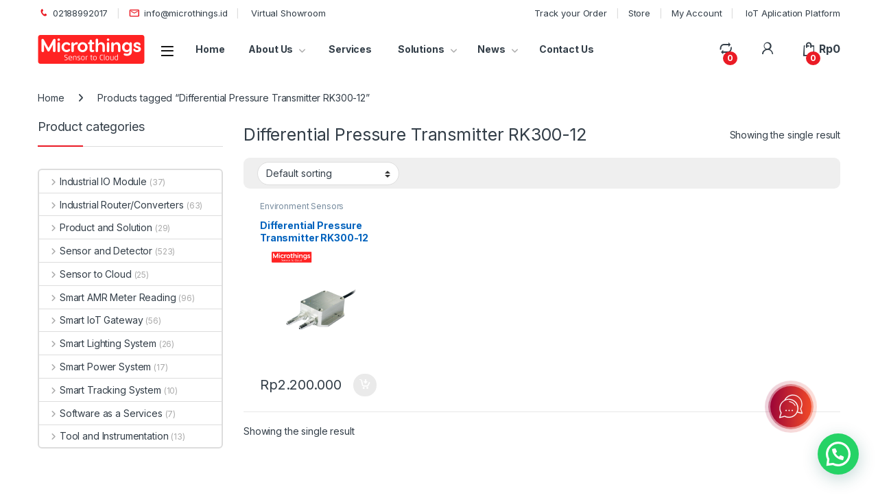

--- FILE ---
content_type: text/html; charset=UTF-8
request_url: https://www.microthings.id/product-tag/differential-pressure-transmitter-rk300-12/
body_size: 59720
content:
<!DOCTYPE html>
<html dir="ltr" lang="en-US" prefix="og: https://ogp.me/ns#">
<head>
<meta charset="UTF-8">
<meta name="viewport" content="width=device-width, initial-scale=1">
<link rel="profile" href="http://gmpg.org/xfn/11">
<link rel="pingback" href="https://www.microthings.id/xmlrpc.php">

<title>Differential Pressure Transmitter RK300-12 - Solusi Pintar untuk Industri Otomasi</title>

		<!-- All in One SEO 4.9.2 - aioseo.com -->
	<meta name="robots" content="max-image-preview:large" />
	<link rel="canonical" href="https://www.microthings.id/product-tag/differential-pressure-transmitter-rk300-12/" />
	<meta name="generator" content="All in One SEO (AIOSEO) 4.9.2" />
		<script data-jetpack-boost="ignore" type="application/ld+json" class="aioseo-schema">
			{"@context":"https:\/\/schema.org","@graph":[{"@type":"BreadcrumbList","@id":"https:\/\/www.microthings.id\/product-tag\/differential-pressure-transmitter-rk300-12\/#breadcrumblist","itemListElement":[{"@type":"ListItem","@id":"https:\/\/www.microthings.id#listItem","position":1,"name":"Home","item":"https:\/\/www.microthings.id","nextItem":{"@type":"ListItem","@id":"https:\/\/www.microthings.id\/shop-2\/#listItem","name":"Shop"}},{"@type":"ListItem","@id":"https:\/\/www.microthings.id\/shop-2\/#listItem","position":2,"name":"Shop","item":"https:\/\/www.microthings.id\/shop-2\/","nextItem":{"@type":"ListItem","@id":"https:\/\/www.microthings.id\/product-tag\/differential-pressure-transmitter-rk300-12\/#listItem","name":"Differential Pressure Transmitter RK300-12"},"previousItem":{"@type":"ListItem","@id":"https:\/\/www.microthings.id#listItem","name":"Home"}},{"@type":"ListItem","@id":"https:\/\/www.microthings.id\/product-tag\/differential-pressure-transmitter-rk300-12\/#listItem","position":3,"name":"Differential Pressure Transmitter RK300-12","previousItem":{"@type":"ListItem","@id":"https:\/\/www.microthings.id\/shop-2\/#listItem","name":"Shop"}}]},{"@type":"CollectionPage","@id":"https:\/\/www.microthings.id\/product-tag\/differential-pressure-transmitter-rk300-12\/#collectionpage","url":"https:\/\/www.microthings.id\/product-tag\/differential-pressure-transmitter-rk300-12\/","name":"Differential Pressure Transmitter RK300-12 - Solusi Pintar untuk Industri Otomasi","inLanguage":"en-US","isPartOf":{"@id":"https:\/\/www.microthings.id\/#website"},"breadcrumb":{"@id":"https:\/\/www.microthings.id\/product-tag\/differential-pressure-transmitter-rk300-12\/#breadcrumblist"}},{"@type":"Organization","@id":"https:\/\/www.microthings.id\/#organization","name":"Solusi Pintar untuk Industri Otomasi","description":"Solusi Pintar untuk Industri Otomasi","url":"https:\/\/www.microthings.id\/","logo":{"@type":"ImageObject","url":"https:\/\/i0.wp.com\/www.microthings.id\/wp-content\/uploads\/2019\/05\/cropped-Icon_Microthings-6.png?fit=156%2C42&ssl=1","@id":"https:\/\/www.microthings.id\/product-tag\/differential-pressure-transmitter-rk300-12\/#organizationLogo","width":156,"height":42},"image":{"@id":"https:\/\/www.microthings.id\/product-tag\/differential-pressure-transmitter-rk300-12\/#organizationLogo"}},{"@type":"WebSite","@id":"https:\/\/www.microthings.id\/#website","url":"https:\/\/www.microthings.id\/","name":"Solusi Pintar untuk Industri Otomasi","description":"Solusi Pintar untuk Industri Otomasi","inLanguage":"en-US","publisher":{"@id":"https:\/\/www.microthings.id\/#organization"}}]}
		</script>
		<!-- All in One SEO -->


<link rel='dns-prefetch' href='//stats.wp.com' />
<link rel='dns-prefetch' href='//secure.gravatar.com' />
<link rel='dns-prefetch' href='//capi-automation.s3.us-east-2.amazonaws.com' />
<link rel='dns-prefetch' href='//www.googletagmanager.com' />
<link rel='dns-prefetch' href='//fonts.googleapis.com' />
<link rel='dns-prefetch' href='//jetpack.wordpress.com' />
<link rel='dns-prefetch' href='//s0.wp.com' />
<link rel='dns-prefetch' href='//public-api.wordpress.com' />
<link rel='dns-prefetch' href='//0.gravatar.com' />
<link rel='dns-prefetch' href='//1.gravatar.com' />
<link rel='dns-prefetch' href='//2.gravatar.com' />
<link rel='dns-prefetch' href='//widgets.wp.com' />
<link rel='preconnect' href='//i0.wp.com' />
<link rel="alternate" type="application/rss+xml" title="Solusi Pintar untuk Industri Otomasi &raquo; Feed" href="https://www.microthings.id/feed/" />
<link rel="alternate" type="application/rss+xml" title="Solusi Pintar untuk Industri Otomasi &raquo; Comments Feed" href="https://www.microthings.id/comments/feed/" />
<link rel="alternate" type="application/rss+xml" title="Solusi Pintar untuk Industri Otomasi &raquo; Differential Pressure Transmitter RK300-12 Tag Feed" href="https://www.microthings.id/product-tag/differential-pressure-transmitter-rk300-12/feed/" />
		<style>
			.lazyload,
			.lazyloading {
				max-width: 100%;
			}
		</style>
				<!-- This site uses the Google Analytics by MonsterInsights plugin v9.11.1 - Using Analytics tracking - https://www.monsterinsights.com/ -->
		<!-- Note: MonsterInsights is not currently configured on this site. The site owner needs to authenticate with Google Analytics in the MonsterInsights settings panel. -->
					<!-- No tracking code set -->
				<!-- / Google Analytics by MonsterInsights -->
		
<!-- No Concat CSS wp-img-auto-sizes-contain => Maybe Not Static File  -->

<!-- No Concat CSS wp-emoji-styles => Maybe Not Static File  -->

<!-- No Concat CSS classic-theme-styles => Maybe Not Static File  -->

<!-- No Concat CSS sr7css => Invalid Path  -->

<!-- No Concat CSS woocommerce-inline => Maybe Not Static File  -->

<!-- No Concat CSS electro-fonts => Maybe Not Static File https://fonts.googleapis.com/css2?family=Inter:wght@300;400;600;700&amp;display=swap -->
<link data-handles='litespeed-cache-dummy,wp-block-library,mas-wc-brands-style,hostinger-reach-subscription-block,jubelio_shipment_css_fe,xendit_pg_style,font-electro,fontawesome,animate-css,electro-style,electro-color,jquery-fixedheadertable-style,yith_woocompare_page,yith-woocompare-widget' rel='stylesheet' id='all-css-dbbf434f26d2de10e964d338d08e2be7' href='https://www.microthings.id/wp-content/boost-cache/static/0622f72f0d.min.css' type='text/css' media='all' />

<!-- No Concat CSS global-styles => Maybe Not Static File  -->

<!-- No Concat CSS core-block-supports-duotone => Maybe Not Static File  -->
<style id='global-styles-inline-css'>
:root{--wp--preset--aspect-ratio--square: 1;--wp--preset--aspect-ratio--4-3: 4/3;--wp--preset--aspect-ratio--3-4: 3/4;--wp--preset--aspect-ratio--3-2: 3/2;--wp--preset--aspect-ratio--2-3: 2/3;--wp--preset--aspect-ratio--16-9: 16/9;--wp--preset--aspect-ratio--9-16: 9/16;--wp--preset--color--black: #000000;--wp--preset--color--cyan-bluish-gray: #abb8c3;--wp--preset--color--white: #ffffff;--wp--preset--color--pale-pink: #f78da7;--wp--preset--color--vivid-red: #cf2e2e;--wp--preset--color--luminous-vivid-orange: #ff6900;--wp--preset--color--luminous-vivid-amber: #fcb900;--wp--preset--color--light-green-cyan: #7bdcb5;--wp--preset--color--vivid-green-cyan: #00d084;--wp--preset--color--pale-cyan-blue: #8ed1fc;--wp--preset--color--vivid-cyan-blue: #0693e3;--wp--preset--color--vivid-purple: #9b51e0;--wp--preset--gradient--vivid-cyan-blue-to-vivid-purple: linear-gradient(135deg,rgb(6,147,227) 0%,rgb(155,81,224) 100%);--wp--preset--gradient--light-green-cyan-to-vivid-green-cyan: linear-gradient(135deg,rgb(122,220,180) 0%,rgb(0,208,130) 100%);--wp--preset--gradient--luminous-vivid-amber-to-luminous-vivid-orange: linear-gradient(135deg,rgb(252,185,0) 0%,rgb(255,105,0) 100%);--wp--preset--gradient--luminous-vivid-orange-to-vivid-red: linear-gradient(135deg,rgb(255,105,0) 0%,rgb(207,46,46) 100%);--wp--preset--gradient--very-light-gray-to-cyan-bluish-gray: linear-gradient(135deg,rgb(238,238,238) 0%,rgb(169,184,195) 100%);--wp--preset--gradient--cool-to-warm-spectrum: linear-gradient(135deg,rgb(74,234,220) 0%,rgb(151,120,209) 20%,rgb(207,42,186) 40%,rgb(238,44,130) 60%,rgb(251,105,98) 80%,rgb(254,248,76) 100%);--wp--preset--gradient--blush-light-purple: linear-gradient(135deg,rgb(255,206,236) 0%,rgb(152,150,240) 100%);--wp--preset--gradient--blush-bordeaux: linear-gradient(135deg,rgb(254,205,165) 0%,rgb(254,45,45) 50%,rgb(107,0,62) 100%);--wp--preset--gradient--luminous-dusk: linear-gradient(135deg,rgb(255,203,112) 0%,rgb(199,81,192) 50%,rgb(65,88,208) 100%);--wp--preset--gradient--pale-ocean: linear-gradient(135deg,rgb(255,245,203) 0%,rgb(182,227,212) 50%,rgb(51,167,181) 100%);--wp--preset--gradient--electric-grass: linear-gradient(135deg,rgb(202,248,128) 0%,rgb(113,206,126) 100%);--wp--preset--gradient--midnight: linear-gradient(135deg,rgb(2,3,129) 0%,rgb(40,116,252) 100%);--wp--preset--font-size--small: 13px;--wp--preset--font-size--medium: 20px;--wp--preset--font-size--large: 36px;--wp--preset--font-size--x-large: 42px;--wp--preset--spacing--20: 0.44rem;--wp--preset--spacing--30: 0.67rem;--wp--preset--spacing--40: 1rem;--wp--preset--spacing--50: 1.5rem;--wp--preset--spacing--60: 2.25rem;--wp--preset--spacing--70: 3.38rem;--wp--preset--spacing--80: 5.06rem;--wp--preset--shadow--natural: 6px 6px 9px rgba(0, 0, 0, 0.2);--wp--preset--shadow--deep: 12px 12px 50px rgba(0, 0, 0, 0.4);--wp--preset--shadow--sharp: 6px 6px 0px rgba(0, 0, 0, 0.2);--wp--preset--shadow--outlined: 6px 6px 0px -3px rgb(255, 255, 255), 6px 6px rgb(0, 0, 0);--wp--preset--shadow--crisp: 6px 6px 0px rgb(0, 0, 0);}:where(.is-layout-flex){gap: 0.5em;}:where(.is-layout-grid){gap: 0.5em;}body .is-layout-flex{display: flex;}.is-layout-flex{flex-wrap: wrap;align-items: center;}.is-layout-flex > :is(*, div){margin: 0;}body .is-layout-grid{display: grid;}.is-layout-grid > :is(*, div){margin: 0;}:where(.wp-block-columns.is-layout-flex){gap: 2em;}:where(.wp-block-columns.is-layout-grid){gap: 2em;}:where(.wp-block-post-template.is-layout-flex){gap: 1.25em;}:where(.wp-block-post-template.is-layout-grid){gap: 1.25em;}.has-black-color{color: var(--wp--preset--color--black) !important;}.has-cyan-bluish-gray-color{color: var(--wp--preset--color--cyan-bluish-gray) !important;}.has-white-color{color: var(--wp--preset--color--white) !important;}.has-pale-pink-color{color: var(--wp--preset--color--pale-pink) !important;}.has-vivid-red-color{color: var(--wp--preset--color--vivid-red) !important;}.has-luminous-vivid-orange-color{color: var(--wp--preset--color--luminous-vivid-orange) !important;}.has-luminous-vivid-amber-color{color: var(--wp--preset--color--luminous-vivid-amber) !important;}.has-light-green-cyan-color{color: var(--wp--preset--color--light-green-cyan) !important;}.has-vivid-green-cyan-color{color: var(--wp--preset--color--vivid-green-cyan) !important;}.has-pale-cyan-blue-color{color: var(--wp--preset--color--pale-cyan-blue) !important;}.has-vivid-cyan-blue-color{color: var(--wp--preset--color--vivid-cyan-blue) !important;}.has-vivid-purple-color{color: var(--wp--preset--color--vivid-purple) !important;}.has-black-background-color{background-color: var(--wp--preset--color--black) !important;}.has-cyan-bluish-gray-background-color{background-color: var(--wp--preset--color--cyan-bluish-gray) !important;}.has-white-background-color{background-color: var(--wp--preset--color--white) !important;}.has-pale-pink-background-color{background-color: var(--wp--preset--color--pale-pink) !important;}.has-vivid-red-background-color{background-color: var(--wp--preset--color--vivid-red) !important;}.has-luminous-vivid-orange-background-color{background-color: var(--wp--preset--color--luminous-vivid-orange) !important;}.has-luminous-vivid-amber-background-color{background-color: var(--wp--preset--color--luminous-vivid-amber) !important;}.has-light-green-cyan-background-color{background-color: var(--wp--preset--color--light-green-cyan) !important;}.has-vivid-green-cyan-background-color{background-color: var(--wp--preset--color--vivid-green-cyan) !important;}.has-pale-cyan-blue-background-color{background-color: var(--wp--preset--color--pale-cyan-blue) !important;}.has-vivid-cyan-blue-background-color{background-color: var(--wp--preset--color--vivid-cyan-blue) !important;}.has-vivid-purple-background-color{background-color: var(--wp--preset--color--vivid-purple) !important;}.has-black-border-color{border-color: var(--wp--preset--color--black) !important;}.has-cyan-bluish-gray-border-color{border-color: var(--wp--preset--color--cyan-bluish-gray) !important;}.has-white-border-color{border-color: var(--wp--preset--color--white) !important;}.has-pale-pink-border-color{border-color: var(--wp--preset--color--pale-pink) !important;}.has-vivid-red-border-color{border-color: var(--wp--preset--color--vivid-red) !important;}.has-luminous-vivid-orange-border-color{border-color: var(--wp--preset--color--luminous-vivid-orange) !important;}.has-luminous-vivid-amber-border-color{border-color: var(--wp--preset--color--luminous-vivid-amber) !important;}.has-light-green-cyan-border-color{border-color: var(--wp--preset--color--light-green-cyan) !important;}.has-vivid-green-cyan-border-color{border-color: var(--wp--preset--color--vivid-green-cyan) !important;}.has-pale-cyan-blue-border-color{border-color: var(--wp--preset--color--pale-cyan-blue) !important;}.has-vivid-cyan-blue-border-color{border-color: var(--wp--preset--color--vivid-cyan-blue) !important;}.has-vivid-purple-border-color{border-color: var(--wp--preset--color--vivid-purple) !important;}.has-vivid-cyan-blue-to-vivid-purple-gradient-background{background: var(--wp--preset--gradient--vivid-cyan-blue-to-vivid-purple) !important;}.has-light-green-cyan-to-vivid-green-cyan-gradient-background{background: var(--wp--preset--gradient--light-green-cyan-to-vivid-green-cyan) !important;}.has-luminous-vivid-amber-to-luminous-vivid-orange-gradient-background{background: var(--wp--preset--gradient--luminous-vivid-amber-to-luminous-vivid-orange) !important;}.has-luminous-vivid-orange-to-vivid-red-gradient-background{background: var(--wp--preset--gradient--luminous-vivid-orange-to-vivid-red) !important;}.has-very-light-gray-to-cyan-bluish-gray-gradient-background{background: var(--wp--preset--gradient--very-light-gray-to-cyan-bluish-gray) !important;}.has-cool-to-warm-spectrum-gradient-background{background: var(--wp--preset--gradient--cool-to-warm-spectrum) !important;}.has-blush-light-purple-gradient-background{background: var(--wp--preset--gradient--blush-light-purple) !important;}.has-blush-bordeaux-gradient-background{background: var(--wp--preset--gradient--blush-bordeaux) !important;}.has-luminous-dusk-gradient-background{background: var(--wp--preset--gradient--luminous-dusk) !important;}.has-pale-ocean-gradient-background{background: var(--wp--preset--gradient--pale-ocean) !important;}.has-electric-grass-gradient-background{background: var(--wp--preset--gradient--electric-grass) !important;}.has-midnight-gradient-background{background: var(--wp--preset--gradient--midnight) !important;}.has-small-font-size{font-size: var(--wp--preset--font-size--small) !important;}.has-medium-font-size{font-size: var(--wp--preset--font-size--medium) !important;}.has-large-font-size{font-size: var(--wp--preset--font-size--large) !important;}.has-x-large-font-size{font-size: var(--wp--preset--font-size--x-large) !important;}
/*# sourceURL=global-styles-inline-css */
</style>

<style id='wp-img-auto-sizes-contain-inline-css'>
img:is([sizes=auto i],[sizes^="auto," i]){contain-intrinsic-size:3000px 1500px}
/*# sourceURL=wp-img-auto-sizes-contain-inline-css */
</style>
<style id='wp-emoji-styles-inline-css'>

	img.wp-smiley, img.emoji {
		display: inline !important;
		border: none !important;
		box-shadow: none !important;
		height: 1em !important;
		width: 1em !important;
		margin: 0 0.07em !important;
		vertical-align: -0.1em !important;
		background: none !important;
		padding: 0 !important;
	}
/*# sourceURL=wp-emoji-styles-inline-css */
</style>
<style id='classic-theme-styles-inline-css'>
/*! This file is auto-generated */
.wp-block-button__link{color:#fff;background-color:#32373c;border-radius:9999px;box-shadow:none;text-decoration:none;padding:calc(.667em + 2px) calc(1.333em + 2px);font-size:1.125em}.wp-block-file__button{background:#32373c;color:#fff;text-decoration:none}
/*# sourceURL=/wp-includes/css/classic-themes.min.css */
</style>
<link rel='stylesheet' id='sr7css-css' href='//www.microthings.id/wp-content/plugins/revslider/public/css/sr7.css?ver=6.7.40' media='all' />
<style id='woocommerce-inline-inline-css'>
.woocommerce form .form-row .required { visibility: visible; }
/*# sourceURL=woocommerce-inline-inline-css */
</style>
<link rel='stylesheet' id='electro-fonts-css' href='https://fonts.googleapis.com/css2?family=Inter:wght@300;400;600;700&#038;display=swap' media='all' />

<!-- No Concat JS jquery-core => Excluded option -->

<!-- No Concat JS tp-tools => Invalid Path  -->

<!-- No Concat JS sr7 => Invalid Path  -->

<!-- No Concat JS woocommerce-analytics => External URL: https://stats.wp.com/s-202602.js -->

<!-- No Concat JS google_gtagjs => Maybe Not Static File https://www.googletagmanager.com/gtag/js?id=G-SPRB12TFW3 -->


<script type="text/javascript" data-jetpack-boost="ignore" src="//www.microthings.id/wp-content/plugins/revslider/public/js/libs/tptools.js?ver=6.7.40" id="tp-tools-js" async="async" data-wp-strategy="async"></script>
<script type="text/javascript" data-jetpack-boost="ignore" src="//www.microthings.id/wp-content/plugins/revslider/public/js/sr7.js?ver=6.7.40" id="sr7-js" async="async" data-wp-strategy="async"></script>






<!-- Google tag (gtag.js) snippet added by Site Kit -->
<!-- Google Analytics snippet added by Site Kit -->


<link rel="https://api.w.org/" href="https://www.microthings.id/wp-json/" /><link rel="alternate" title="JSON" type="application/json" href="https://www.microthings.id/wp-json/wp/v2/product_tag/11437" /><link rel="EditURI" type="application/rsd+xml" title="RSD" href="https://www.microthings.id/xmlrpc.php?rsd" />
<meta name="generator" content="WordPress 6.9" />
<meta name="generator" content="WooCommerce 10.4.3" />
<meta name="generator" content="Site Kit by Google 1.168.0" /><meta name="generator" content="Redux 4.5.9" />	<style>img#wpstats{display:none}</style>
				
				<style>
			.no-js img.lazyload {
				display: none;
			}

			figure.wp-block-image img.lazyloading {
				min-width: 150px;
			}

			.lazyload,
			.lazyloading {
				--smush-placeholder-width: 100px;
				--smush-placeholder-aspect-ratio: 1/1;
				width: var(--smush-image-width, var(--smush-placeholder-width)) !important;
				aspect-ratio: var(--smush-image-aspect-ratio, var(--smush-placeholder-aspect-ratio)) !important;
			}

						.lazyload, .lazyloading {
				opacity: 0;
			}

			.lazyloaded {
				opacity: 1;
				transition: opacity 400ms;
				transition-delay: 0ms;
			}

					</style>
		<!-- Google site verification - Google for WooCommerce -->
<meta name="google-site-verification" content="nEHfWpCiZUjr4zVhA9p9O_enOgWfiXoRZQsz7jz-Ov0" />
	<noscript><style>.woocommerce-product-gallery{ opacity: 1 !important; }</style></noscript>
				
			<!-- WooCommerce Facebook Integration Begin -->
			
			<!-- WooCommerce Facebook Integration End -->
			<meta name="generator" content="Powered by WPBakery Page Builder - drag and drop page builder for WordPress."/>
<style type="text/css" id="custom-background-css">
body.custom-background { background-color: #ffffff; }
</style>
	<link rel="preconnect" href="https://fonts.googleapis.com">
<link rel="preconnect" href="https://fonts.gstatic.com/" crossorigin>
<meta name="generator" content="Powered by Slider Revolution 6.7.40 - responsive, Mobile-Friendly Slider Plugin for WordPress with comfortable drag and drop interface." />
<link rel="icon" href="https://i0.wp.com/www.microthings.id/wp-content/uploads/2025/02/cropped-Logo-Microthings-M-512-x-512-Px-1.png?fit=32%2C32&#038;ssl=1" sizes="32x32" />
<link rel="icon" href="https://i0.wp.com/www.microthings.id/wp-content/uploads/2025/02/cropped-Logo-Microthings-M-512-x-512-Px-1.png?fit=192%2C192&#038;ssl=1" sizes="192x192" />
<link rel="apple-touch-icon" href="https://i0.wp.com/www.microthings.id/wp-content/uploads/2025/02/cropped-Logo-Microthings-M-512-x-512-Px-1.png?fit=180%2C180&#038;ssl=1" />
<meta name="msapplication-TileImage" content="https://i0.wp.com/www.microthings.id/wp-content/uploads/2025/02/cropped-Logo-Microthings-M-512-x-512-Px-1.png?fit=270%2C270&#038;ssl=1" />
<script data-jetpack-boost="ignore">
	window._tpt			??= {};
	window.SR7			??= {};
	_tpt.R				??= {};
	_tpt.R.fonts		??= {};
	_tpt.R.fonts.customFonts??= {};
	SR7.devMode			=  false;
	SR7.F 				??= {};
	SR7.G				??= {};
	SR7.LIB				??= {};
	SR7.E				??= {};
	SR7.E.gAddons		??= {};
	SR7.E.php 			??= {};
	SR7.E.nonce			= 'a0676c253b';
	SR7.E.ajaxurl		= 'https://www.microthings.id/wp-admin/admin-ajax.php';
	SR7.E.resturl		= 'https://www.microthings.id/wp-json/';
	SR7.E.slug_path		= 'revslider/revslider.php';
	SR7.E.slug			= 'revslider';
	SR7.E.plugin_url	= 'https://www.microthings.id/wp-content/plugins/revslider/';
	SR7.E.wp_plugin_url = 'https://www.microthings.id/wp-content/plugins/';
	SR7.E.revision		= '6.7.40';
	SR7.E.fontBaseUrl	= '//fonts.googleapis.com/css2?family=';
	SR7.G.breakPoints 	= [1240,1024,768,480];
	SR7.G.fSUVW 		= false;
	SR7.E.modules 		= ['module','page','slide','layer','draw','animate','srtools','canvas','defaults','carousel','navigation','media','modifiers','migration'];
	SR7.E.libs 			= ['WEBGL'];
	SR7.E.css 			= ['csslp','cssbtns','cssfilters','cssnav','cssmedia'];
	SR7.E.resources		= {};
	SR7.E.ytnc			= false;
	SR7.JSON			??= {};
/*! Slider Revolution 7.0 - Page Processor */
!function(){"use strict";window.SR7??={},window._tpt??={},SR7.version="Slider Revolution 6.7.16",_tpt.getMobileZoom=()=>_tpt.is_mobile?document.documentElement.clientWidth/window.innerWidth:1,_tpt.getWinDim=function(t){_tpt.screenHeightWithUrlBar??=window.innerHeight;let e=SR7.F?.modal?.visible&&SR7.M[SR7.F.module.getIdByAlias(SR7.F.modal.requested)];_tpt.scrollBar=window.innerWidth!==document.documentElement.clientWidth||e&&window.innerWidth!==e.c.module.clientWidth,_tpt.winW=_tpt.getMobileZoom()*window.innerWidth-(_tpt.scrollBar||"prepare"==t?_tpt.scrollBarW??_tpt.mesureScrollBar():0),_tpt.winH=_tpt.getMobileZoom()*window.innerHeight,_tpt.winWAll=document.documentElement.clientWidth},_tpt.getResponsiveLevel=function(t,e){return SR7.G.fSUVW?_tpt.closestGE(t,window.innerWidth):_tpt.closestGE(t,_tpt.winWAll)},_tpt.mesureScrollBar=function(){let t=document.createElement("div");return t.className="RSscrollbar-measure",t.style.width="100px",t.style.height="100px",t.style.overflow="scroll",t.style.position="absolute",t.style.top="-9999px",document.body.appendChild(t),_tpt.scrollBarW=t.offsetWidth-t.clientWidth,document.body.removeChild(t),_tpt.scrollBarW},_tpt.loadCSS=async function(t,e,s){return s?_tpt.R.fonts.required[e].status=1:(_tpt.R[e]??={},_tpt.R[e].status=1),new Promise(((i,n)=>{if(_tpt.isStylesheetLoaded(t))s?_tpt.R.fonts.required[e].status=2:_tpt.R[e].status=2,i();else{const o=document.createElement("link");o.rel="stylesheet";let l="text",r="css";o["type"]=l+"/"+r,o.href=t,o.onload=()=>{s?_tpt.R.fonts.required[e].status=2:_tpt.R[e].status=2,i()},o.onerror=()=>{s?_tpt.R.fonts.required[e].status=3:_tpt.R[e].status=3,n(new Error(`Failed to load CSS: ${t}`))},document.head.appendChild(o)}}))},_tpt.addContainer=function(t){const{tag:e="div",id:s,class:i,datas:n,textContent:o,iHTML:l}=t,r=document.createElement(e);if(s&&""!==s&&(r.id=s),i&&""!==i&&(r.className=i),n)for(const[t,e]of Object.entries(n))"style"==t?r.style.cssText=e:r.setAttribute(`data-${t}`,e);return o&&(r.textContent=o),l&&(r.innerHTML=l),r},_tpt.collector=function(){return{fragment:new DocumentFragment,add(t){var e=_tpt.addContainer(t);return this.fragment.appendChild(e),e},append(t){t.appendChild(this.fragment)}}},_tpt.isStylesheetLoaded=function(t){let e=t.split("?")[0];return Array.from(document.querySelectorAll('link[rel="stylesheet"], link[rel="preload"]')).some((t=>t.href.split("?")[0]===e))},_tpt.preloader={requests:new Map,preloaderTemplates:new Map,show:function(t,e){if(!e||!t)return;const{type:s,color:i}=e;if(s<0||"off"==s)return;const n=`preloader_${s}`;let o=this.preloaderTemplates.get(n);o||(o=this.build(s,i),this.preloaderTemplates.set(n,o)),this.requests.has(t)||this.requests.set(t,{count:0});const l=this.requests.get(t);clearTimeout(l.timer),l.count++,1===l.count&&(l.timer=setTimeout((()=>{l.preloaderClone=o.cloneNode(!0),l.anim&&l.anim.kill(),void 0!==_tpt.gsap?l.anim=_tpt.gsap.fromTo(l.preloaderClone,1,{opacity:0},{opacity:1}):l.preloaderClone.classList.add("sr7-fade-in"),t.appendChild(l.preloaderClone)}),150))},hide:function(t){if(!this.requests.has(t))return;const e=this.requests.get(t);e.count--,e.count<0&&(e.count=0),e.anim&&e.anim.kill(),0===e.count&&(clearTimeout(e.timer),e.preloaderClone&&(e.preloaderClone.classList.remove("sr7-fade-in"),e.anim=_tpt.gsap.to(e.preloaderClone,.3,{opacity:0,onComplete:function(){e.preloaderClone.remove()}})))},state:function(t){if(!this.requests.has(t))return!1;return this.requests.get(t).count>0},build:(t,e="#ffffff",s="")=>{if(t<0||"off"===t)return null;const i=parseInt(t);if(t="prlt"+i,isNaN(i))return null;if(_tpt.loadCSS(SR7.E.plugin_url+"public/css/preloaders/t"+i+".css","preloader_"+t),isNaN(i)||i<6){const n=`background-color:${e}`,o=1===i||2==i?n:"",l=3===i||4==i?n:"",r=_tpt.collector();["dot1","dot2","bounce1","bounce2","bounce3"].forEach((t=>r.add({tag:"div",class:t,datas:{style:l}})));const d=_tpt.addContainer({tag:"sr7-prl",class:`${t} ${s}`,datas:{style:o}});return r.append(d),d}{let n={};if(7===i){let t;e.startsWith("#")?(t=e.replace("#",""),t=`rgba(${parseInt(t.substring(0,2),16)}, ${parseInt(t.substring(2,4),16)}, ${parseInt(t.substring(4,6),16)}, `):e.startsWith("rgb")&&(t=e.slice(e.indexOf("(")+1,e.lastIndexOf(")")).split(",").map((t=>t.trim())),t=`rgba(${t[0]}, ${t[1]}, ${t[2]}, `),t&&(n.style=`border-top-color: ${t}0.65); border-bottom-color: ${t}0.15); border-left-color: ${t}0.65); border-right-color: ${t}0.15)`)}else 12===i&&(n.style=`background:${e}`);const o=[10,0,4,2,5,9,0,4,4,2][i-6],l=_tpt.collector(),r=l.add({tag:"div",class:"sr7-prl-inner",datas:n});Array.from({length:o}).forEach((()=>r.appendChild(l.add({tag:"span",datas:{style:`background:${e}`}}))));const d=_tpt.addContainer({tag:"sr7-prl",class:`${t} ${s}`});return l.append(d),d}}},SR7.preLoader={show:(t,e)=>{"off"!==(SR7.M[t]?.settings?.pLoader?.type??"off")&&_tpt.preloader.show(e||SR7.M[t].c.module,SR7.M[t]?.settings?.pLoader??{color:"#fff",type:10})},hide:(t,e)=>{"off"!==(SR7.M[t]?.settings?.pLoader?.type??"off")&&_tpt.preloader.hide(e||SR7.M[t].c.module)},state:(t,e)=>_tpt.preloader.state(e||SR7.M[t].c.module)},_tpt.prepareModuleHeight=function(t){window.SR7.M??={},window.SR7.M[t.id]??={},"ignore"==t.googleFont&&(SR7.E.ignoreGoogleFont=!0);let e=window.SR7.M[t.id];if(null==_tpt.scrollBarW&&_tpt.mesureScrollBar(),e.c??={},e.states??={},e.settings??={},e.settings.size??={},t.fixed&&(e.settings.fixed=!0),e.c.module=document.querySelector("sr7-module#"+t.id),e.c.adjuster=e.c.module.getElementsByTagName("sr7-adjuster")[0],e.c.content=e.c.module.getElementsByTagName("sr7-content")[0],"carousel"==t.type&&(e.c.carousel=e.c.content.getElementsByTagName("sr7-carousel")[0]),null==e.c.module||null==e.c.module)return;t.plType&&t.plColor&&(e.settings.pLoader={type:t.plType,color:t.plColor}),void 0===t.plType||"off"===t.plType||SR7.preLoader.state(t.id)&&SR7.preLoader.state(t.id,e.c.module)||SR7.preLoader.show(t.id,e.c.module),_tpt.winW||_tpt.getWinDim("prepare"),_tpt.getWinDim();let s=""+e.c.module.dataset?.modal;"modal"==s||"true"==s||"undefined"!==s&&"false"!==s||(e.settings.size.fullWidth=t.size.fullWidth,e.LEV??=_tpt.getResponsiveLevel(window.SR7.G.breakPoints,t.id),t.vpt=_tpt.fillArray(t.vpt,5),e.settings.vPort=t.vpt[e.LEV],void 0!==t.el&&"720"==t.el[4]&&t.gh[4]!==t.el[4]&&"960"==t.el[3]&&t.gh[3]!==t.el[3]&&"768"==t.el[2]&&t.gh[2]!==t.el[2]&&delete t.el,e.settings.size.height=null==t.el||null==t.el[e.LEV]||0==t.el[e.LEV]||"auto"==t.el[e.LEV]?_tpt.fillArray(t.gh,5,-1):_tpt.fillArray(t.el,5,-1),e.settings.size.width=_tpt.fillArray(t.gw,5,-1),e.settings.size.minHeight=_tpt.fillArray(t.mh??[0],5,-1),e.cacheSize={fullWidth:e.settings.size?.fullWidth,fullHeight:e.settings.size?.fullHeight},void 0!==t.off&&(t.off?.t&&(e.settings.size.m??={})&&(e.settings.size.m.t=t.off.t),t.off?.b&&(e.settings.size.m??={})&&(e.settings.size.m.b=t.off.b),t.off?.l&&(e.settings.size.p??={})&&(e.settings.size.p.l=t.off.l),t.off?.r&&(e.settings.size.p??={})&&(e.settings.size.p.r=t.off.r),e.offsetPrepared=!0),_tpt.updatePMHeight(t.id,t,!0))},_tpt.updatePMHeight=(t,e,s)=>{let i=SR7.M[t];var n=i.settings.size.fullWidth?_tpt.winW:i.c.module.parentNode.offsetWidth;n=0===n||isNaN(n)?_tpt.winW:n;let o=i.settings.size.width[i.LEV]||i.settings.size.width[i.LEV++]||i.settings.size.width[i.LEV--]||n,l=i.settings.size.height[i.LEV]||i.settings.size.height[i.LEV++]||i.settings.size.height[i.LEV--]||0,r=i.settings.size.minHeight[i.LEV]||i.settings.size.minHeight[i.LEV++]||i.settings.size.minHeight[i.LEV--]||0;if(l="auto"==l?0:l,l=parseInt(l),"carousel"!==e.type&&(n-=parseInt(e.onw??0)||0),i.MP=!i.settings.size.fullWidth&&n<o||_tpt.winW<o?Math.min(1,n/o):1,e.size.fullScreen||e.size.fullHeight){let t=parseInt(e.fho)||0,s=(""+e.fho).indexOf("%")>-1;e.newh=_tpt.winH-(s?_tpt.winH*t/100:t)}else e.newh=i.MP*Math.max(l,r);if(e.newh+=(parseInt(e.onh??0)||0)+(parseInt(e.carousel?.pt)||0)+(parseInt(e.carousel?.pb)||0),void 0!==e.slideduration&&(e.newh=Math.max(e.newh,parseInt(e.slideduration)/3)),e.shdw&&_tpt.buildShadow(e.id,e),i.c.adjuster.style.height=e.newh+"px",i.c.module.style.height=e.newh+"px",i.c.content.style.height=e.newh+"px",i.states.heightPrepared=!0,i.dims??={},i.dims.moduleRect=i.c.module.getBoundingClientRect(),i.c.content.style.left="-"+i.dims.moduleRect.left+"px",!i.settings.size.fullWidth)return s&&requestAnimationFrame((()=>{n!==i.c.module.parentNode.offsetWidth&&_tpt.updatePMHeight(e.id,e)})),void _tpt.bgStyle(e.id,e,window.innerWidth==_tpt.winW,!0);_tpt.bgStyle(e.id,e,window.innerWidth==_tpt.winW,!0),requestAnimationFrame((function(){s&&requestAnimationFrame((()=>{n!==i.c.module.parentNode.offsetWidth&&_tpt.updatePMHeight(e.id,e)}))})),i.earlyResizerFunction||(i.earlyResizerFunction=function(){requestAnimationFrame((function(){_tpt.getWinDim(),_tpt.moduleDefaults(e.id,e),_tpt.updateSlideBg(t,!0)}))},window.addEventListener("resize",i.earlyResizerFunction))},_tpt.buildShadow=function(t,e){let s=SR7.M[t];null==s.c.shadow&&(s.c.shadow=document.createElement("sr7-module-shadow"),s.c.shadow.classList.add("sr7-shdw-"+e.shdw),s.c.content.appendChild(s.c.shadow))},_tpt.bgStyle=async(t,e,s,i,n)=>{const o=SR7.M[t];if((e=e??o.settings).fixed&&!o.c.module.classList.contains("sr7-top-fixed")&&(o.c.module.classList.add("sr7-top-fixed"),o.c.module.style.position="fixed",o.c.module.style.width="100%",o.c.module.style.top="0px",o.c.module.style.left="0px",o.c.module.style.pointerEvents="none",o.c.module.style.zIndex=5e3,o.c.content.style.pointerEvents="none"),null==o.c.bgcanvas){let t=document.createElement("sr7-module-bg"),l=!1;if("string"==typeof e?.bg?.color&&e?.bg?.color.includes("{"))if(_tpt.gradient&&_tpt.gsap)e.bg.color=_tpt.gradient.convert(e.bg.color);else try{let t=JSON.parse(e.bg.color);(t?.orig||t?.string)&&(e.bg.color=JSON.parse(e.bg.color))}catch(t){return}let r="string"==typeof e?.bg?.color?e?.bg?.color||"transparent":e?.bg?.color?.string??e?.bg?.color?.orig??e?.bg?.color?.color??"transparent";if(t.style["background"+(String(r).includes("grad")?"":"Color")]=r,("transparent"!==r||n)&&(l=!0),o.offsetPrepared&&(t.style.visibility="hidden"),e?.bg?.image?.src&&(t.style.backgroundImage=`url(${e?.bg?.image.src})`,t.style.backgroundSize=""==(e.bg.image?.size??"")?"cover":e.bg.image.size,t.style.backgroundPosition=e.bg.image.position,t.style.backgroundRepeat=""==e.bg.image.repeat||null==e.bg.image.repeat?"no-repeat":e.bg.image.repeat,l=!0),!l)return;o.c.bgcanvas=t,e.size.fullWidth?t.style.width=_tpt.winW-(s&&_tpt.winH<document.body.offsetHeight?_tpt.scrollBarW:0)+"px":i&&(t.style.width=o.c.module.offsetWidth+"px"),e.sbt?.use?o.c.content.appendChild(o.c.bgcanvas):o.c.module.appendChild(o.c.bgcanvas)}o.c.bgcanvas.style.height=void 0!==e.newh?e.newh+"px":("carousel"==e.type?o.dims.module.h:o.dims.content.h)+"px",o.c.bgcanvas.style.left=!s&&e.sbt?.use||o.c.bgcanvas.closest("SR7-CONTENT")?"0px":"-"+(o?.dims?.moduleRect?.left??0)+"px"},_tpt.updateSlideBg=function(t,e){const s=SR7.M[t];let i=s.settings;s?.c?.bgcanvas&&(i.size.fullWidth?s.c.bgcanvas.style.width=_tpt.winW-(e&&_tpt.winH<document.body.offsetHeight?_tpt.scrollBarW:0)+"px":preparing&&(s.c.bgcanvas.style.width=s.c.module.offsetWidth+"px"))},_tpt.moduleDefaults=(t,e)=>{let s=SR7.M[t];null!=s&&null!=s.c&&null!=s.c.module&&(s.dims??={},s.dims.moduleRect=s.c.module.getBoundingClientRect(),s.c.content.style.left="-"+s.dims.moduleRect.left+"px",s.c.content.style.width=_tpt.winW-_tpt.scrollBarW+"px","carousel"==e.type&&(s.c.module.style.overflow="visible"),_tpt.bgStyle(t,e,window.innerWidth==_tpt.winW))},_tpt.getOffset=t=>{var e=t.getBoundingClientRect(),s=window.pageXOffset||document.documentElement.scrollLeft,i=window.pageYOffset||document.documentElement.scrollTop;return{top:e.top+i,left:e.left+s}},_tpt.fillArray=function(t,e){let s,i;t=Array.isArray(t)?t:[t];let n=Array(e),o=t.length;for(i=0;i<t.length;i++)n[i+(e-o)]=t[i],null==s&&"#"!==t[i]&&(s=t[i]);for(let t=0;t<e;t++)void 0!==n[t]&&"#"!=n[t]||(n[t]=s),s=n[t];return n},_tpt.closestGE=function(t,e){let s=Number.MAX_VALUE,i=-1;for(let n=0;n<t.length;n++)t[n]-1>=e&&t[n]-1-e<s&&(s=t[n]-1-e,i=n);return++i}}();</script>
<noscript><style> .wpb_animate_when_almost_visible { opacity: 1; }</style></noscript>
<!-- No Concat CSS redux-custom-fonts => Invalid Path  -->
<link data-handles='wc-blocks-style,js_composer_front,vc_animate-css,joinchat,wpforms-modern-full' rel='stylesheet' id='all-css-dde67d92bf8e4b4b5037a4e2c0423f59' href='https://www.microthings.id/wp-content/boost-cache/static/887cc564fb.min.css' type='text/css' media='all' />
<style id='wpforms-modern-full-inline-css'>
:root {
				--wpforms-field-border-radius: 3px;
--wpforms-field-border-style: solid;
--wpforms-field-border-size: 1px;
--wpforms-field-background-color: #ffffff;
--wpforms-field-border-color: rgba( 0, 0, 0, 0.25 );
--wpforms-field-border-color-spare: rgba( 0, 0, 0, 0.25 );
--wpforms-field-text-color: rgba( 0, 0, 0, 0.7 );
--wpforms-field-menu-color: #ffffff;
--wpforms-label-color: rgba( 0, 0, 0, 0.85 );
--wpforms-label-sublabel-color: rgba( 0, 0, 0, 0.55 );
--wpforms-label-error-color: #d63637;
--wpforms-button-border-radius: 3px;
--wpforms-button-border-style: none;
--wpforms-button-border-size: 1px;
--wpforms-button-background-color: #066aab;
--wpforms-button-border-color: #066aab;
--wpforms-button-text-color: #ffffff;
--wpforms-page-break-color: #066aab;
--wpforms-background-image: none;
--wpforms-background-position: center center;
--wpforms-background-repeat: no-repeat;
--wpforms-background-size: cover;
--wpforms-background-width: 100px;
--wpforms-background-height: 100px;
--wpforms-background-color: rgba( 0, 0, 0, 0 );
--wpforms-background-url: none;
--wpforms-container-padding: 0px;
--wpforms-container-border-style: none;
--wpforms-container-border-width: 1px;
--wpforms-container-border-color: #000000;
--wpforms-container-border-radius: 3px;
--wpforms-field-size-input-height: 43px;
--wpforms-field-size-input-spacing: 15px;
--wpforms-field-size-font-size: 16px;
--wpforms-field-size-line-height: 19px;
--wpforms-field-size-padding-h: 14px;
--wpforms-field-size-checkbox-size: 16px;
--wpforms-field-size-sublabel-spacing: 5px;
--wpforms-field-size-icon-size: 1;
--wpforms-label-size-font-size: 16px;
--wpforms-label-size-line-height: 19px;
--wpforms-label-size-sublabel-font-size: 14px;
--wpforms-label-size-sublabel-line-height: 17px;
--wpforms-button-size-font-size: 17px;
--wpforms-button-size-height: 41px;
--wpforms-button-size-padding-h: 15px;
--wpforms-button-size-margin-top: 10px;
--wpforms-container-shadow-size-box-shadow: none;
			}
/*# sourceURL=wpforms-modern-full-inline-css */
</style>
<link rel='stylesheet' id='redux-custom-fonts-css' href='//www.microthings.id/wp-content/uploads/redux/custom-fonts/fonts.css?ver=1722182178' media='all' />
</head>

<body class="archive tax-product_tag term-differential-pressure-transmitter-rk300-12 term-11437 custom-background wp-custom-logo wp-theme-electro theme-electro woocommerce woocommerce-page woocommerce-no-js group-blog left-sidebar wpb-js-composer js-comp-ver-8.0.1 vc_responsive">
    <div class="off-canvas-wrapper w-100 position-relative">
<div id="page" class="hfeed site">
    			<div class="top-bar top-bar-v6 border-bottom-0 hidden-lg-down d-none d-xl-block">
				<div class="container clearfix">
					<ul id="menu-header-support" class="nav nav-inline float-start electro-animate-dropdown flip"><li id="menu-item-4954" class="customer-support menu-item menu-item-type-custom menu-item-object-custom menu-item-4954"><a title="02188992017" href="tel:060%20(800)%20801-858"><i class="ec ec-phone"></i>02188992017</a></li>
<li id="menu-item-4955" class="customer-support menu-item menu-item-type-custom menu-item-object-custom menu-item-4955"><a title="info@microthings.id" href="mailto:info@microthings.id"><i class="ec ec-mail"></i>info@microthings.id</a></li>
<li id="menu-item-20048" class="menu-item menu-item-type-custom menu-item-object-custom menu-item-20048"><a title="Virtual Showroom" href="https://www.microthings.id/virtual-showroom/"><span class="Virtual Showroom"></span>&nbsp;Virtual Showroom</a></li>
</ul><ul id="menu-pages-menu-3" class="nav nav-inline float-end electro-animate-dropdown flip"><li id="menu-item-4136" class="menu-item menu-item-type-post_type menu-item-object-page menu-item-4136"><a title="Track your Order" href="https://www.microthings.id/track-your-order/">Track your Order</a></li>
<li id="menu-item-4135" class="menu-item menu-item-type-post_type menu-item-object-page menu-item-4135"><a title="Store" href="https://www.microthings.id/shop-2/">Store</a></li>
<li id="menu-item-4134" class="menu-item menu-item-type-post_type menu-item-object-page menu-item-4134"><a title="My Account" href="https://www.microthings.id/my-account-2/">My Account</a></li>
<li id="menu-item-38402" class="menu-item menu-item-type-custom menu-item-object-custom menu-item-38402"><a title="IoT Aplication Platform" target="_blank" href="https://app.microthings.id/login"><span class="IoT Aplication Platform"></span>&nbsp;IoT Aplication Platform</a></li>
</ul>				</div>
			</div><!-- /.top-bar-v2 -->
			
    
        <header id="masthead" class="site-header header-v12">
            <div class="stick-this">
                <div class="container hidden-lg-down d-none d-xl-block">
                    <div class="masthead row align-items-center">		<div class="header-logo-area d-flex justify-content-between align-items-center">
					<a href="https://www.microthings.id/" class="d-none site-dark-logo header-logo-link">
				<img class="img-header-logo lazyload" data-src="https://www.microthings.id/wp-content/uploads/2022/03/Icon_Microthings.png" alt="Solusi Pintar untuk Industri Otomasi" width="156" height="42" src="[data-uri]" style="--smush-placeholder-width: 156px; --smush-placeholder-aspect-ratio: 156/42;" />
			</a>
						<div class="header-site-branding">
				<a href="https://www.microthings.id/" class="header-logo-link">
					<img data-src="https://www.microthings.id/wp-content/uploads/2022/03/Icon_Microthings.png" alt="Solusi Pintar untuk Industri Otomasi" class="img-header-logo lazyload" width="156" height="42" src="[data-uri]" style="--smush-placeholder-width: 156px; --smush-placeholder-aspect-ratio: 156/42;" />
				</a>
			</div>
					<div class="off-canvas-navigation-wrapper ">
			<div class="off-canvas-navbar-toggle-buttons clearfix">
				<button class="navbar-toggler navbar-toggle-hamburger " type="button">
					<i class="ec ec-menu"></i>
				</button>
				<button class="navbar-toggler navbar-toggle-close " type="button">
					<i class="ec ec-close-remove"></i>
				</button>
			</div>

			<div class="off-canvas-navigation
							 light" id="default-oc-header">
				<ul id="menu-all-departments-menu" class="nav nav-inline yamm"><li id="menu-item-4761" class="yamm-tfw menu-item menu-item-type-custom menu-item-object-custom menu-item-has-children menu-item-4761 dropdown"><a title="Software as a Service" href="https://www.microthings.id/product-category/software-as-a-services-software-as-a-services/" data-bs-toggle="dropdown" class="dropdown-toggle" aria-haspopup="true">Software as a Service</a>
<ul role="menu" class=" dropdown-menu">
	<li id="menu-item-11127" class="menu-item menu-item-type-post_type menu-item-object-mas_static_content menu-item-11127"><div class="yamm-content"><div class="vc_row wpb_row vc_row-fluid vc_row-o-equal-height vc_row-flex"><div class="wpb_column vc_column_container vc_col-sm-6"><div class="vc_column-inner"><div class="wpb_wrapper">
	<div class="wpb_text_column wpb_content_element" >
		<div class="wpb_wrapper">
			<p><strong>Software as a Services</strong></p>
<p><strong>MICROTHINGS PLATFORM</strong></p>
<ul>
<li><a href="https://www.microthings.id/product/microthings-platform-package/">Microthings Platform /Month</a></li>
<li><a href="https://www.microthings.id/product/microthings-platform-package-year/">Microthings Platform /Year</a></li>
</ul>

		</div>
	</div>

	<div class="wpb_text_column wpb_content_element" >
		<div class="wpb_wrapper">
			<p><b>METERIN PLATFORM</b></p>
<ul>
<li><a href="https://www.microthings.id/product/microthings-basic-package/">Meterin Product</a></li>
<li><a href="https://www.microthings.id/product/microthings-basic/">Meterin Platform</a></li>
</ul>

		</div>
	</div>

	<div class="wpb_text_column wpb_content_element" >
		<div class="wpb_wrapper">
			<p><strong>TANIIN PLATFORM</strong></p>
<ul>
<li><a href="https://www.microthings.id/product/microthings-standart-package/">Taniin Product</a></li>
<li><a href="https://www.microthings.id/product/microthings-standart-package-year/">Taniin Platform</a></li>
</ul>

		</div>
	</div>

	<div class="wpb_text_column wpb_content_element" >
		<div class="wpb_wrapper">
			<p><strong>LAMPUIN PLATFORM</strong></p>
<ul>
<li><a href="https://www.microthings.id/product/microthings-enterprise-package/">Lampuin Product</a></li>
<li><a href="https://www.microthings.id/product/microthings-enterprise-package-year/">Lampuin Platform</a></li>
</ul>

		</div>
	</div>

	<div class="wpb_text_column wpb_content_element" >
		<div class="wpb_wrapper">
			<p><strong>ENERGIIN PLATFORM</strong></p>
<ul>
<li><a href="https://www.microthings.id/product/microthings-enterprise-package/">Energiin Product</a></li>
<li><a href="https://www.microthings.id/product/microthings-enterprise-package-year/">Energiin Platform</a></li>
</ul>

		</div>
	</div>
</div></div></div><div class="wpb_column vc_column_container vc_col-sm-6"><div class="vc_column-inner"><div class="wpb_wrapper">
	<div class="wpb_text_column wpb_content_element" >
		<div class="wpb_wrapper">
			<p><strong>Microthings Software as a Services</strong></p>
<p><img class="alignnone wp-image-35339 size-full lazyload" data-src="https://www.microthings.id/wp-content/uploads/2019/05/microthings-topologi-utama-square-3-3-1.png" alt="" width="1270" height="1170" src="[data-uri]" style="--smush-placeholder-width: 1270px; --smush-placeholder-aspect-ratio: 1270/1170;" /></p>

		</div>
	</div>

	<div class="wpb_text_column wpb_content_element" >
		<div class="wpb_wrapper">
			
		</div>
	</div>
</div></div></div></div></div></li>
</ul>
</li>
<li id="menu-item-4762" class="yamm-tfw menu-item menu-item-type-custom menu-item-object-custom menu-item-has-children menu-item-4762 dropdown"><a title="Sensors to Cloud" href="https://www.microthings.id/product-category/sensor-cloud/" data-bs-toggle="dropdown" class="dropdown-toggle" aria-haspopup="true">Sensors to Cloud</a>
<ul role="menu" class=" dropdown-menu">
	<li id="menu-item-5515" class="menu-item menu-item-type-post_type menu-item-object-mas_static_content menu-item-5515"><div class="yamm-content"><div class="vc_row wpb_row vc_row-fluid"><div class="wpb_column vc_column_container vc_col-sm-6"><div class="vc_column-inner"><div class="wpb_wrapper">
	<div class="wpb_text_column wpb_content_element" >
		<div class="wpb_wrapper">
			<p style="text-align: left;"><strong>Sensor to Cloud</strong></p>
<ul>
<li><a href="https://www.microthings.id/product-category/sensor-cloud/sensor-to-cloud-gsm/">Sensor to Cloud GSM Version</a></li>
<li><a href="https://www.microthings.id/product-category/sensor-cloud/sensor-to-cloud-lora-version/">Sensor to Cloud LoRa Version</a></li>
</ul>

		</div>
	</div>
</div></div></div><div class="wpb_column vc_column_container vc_col-sm-6"><div class="vc_column-inner"><div class="wpb_wrapper"></div></div></div></div><div class="vc_row wpb_row vc_row-fluid bg-yamm-content"><div class="wpb_column vc_column_container vc_col-sm-12"><div class="vc_column-inner"><div class="wpb_wrapper">
	<div  class="wpb_single_image wpb_content_element vc_align_left wpb_content_element">
		<h2 class="wpb_heading wpb_singleimage_heading">Sensor to Cloud</h2>
		<figure class="wpb_wrapper vc_figure">
			<div class="vc_single_image-wrapper   vc_box_border_grey"><img width="156" height="42" data-src="https://i0.wp.com/www.microthings.id/wp-content/uploads/2019/05/Icon_Microthings-6.png?fit=156%2C42&amp;ssl=1" class="vc_single_image-img attachment-full lazyload" alt="" title="Icon_Microthings (6)" decoding="async" data-attachment-id="25994" data-permalink="https://www.microthings.id/?attachment_id=25994" data-orig-file="https://i0.wp.com/www.microthings.id/wp-content/uploads/2019/05/Icon_Microthings-6.png?fit=156%2C42&amp;ssl=1" data-orig-size="156,42" data-comments-opened="1" data-image-meta="{&quot;aperture&quot;:&quot;0&quot;,&quot;credit&quot;:&quot;&quot;,&quot;camera&quot;:&quot;&quot;,&quot;caption&quot;:&quot;&quot;,&quot;created_timestamp&quot;:&quot;0&quot;,&quot;copyright&quot;:&quot;&quot;,&quot;focal_length&quot;:&quot;0&quot;,&quot;iso&quot;:&quot;0&quot;,&quot;shutter_speed&quot;:&quot;0&quot;,&quot;title&quot;:&quot;&quot;,&quot;orientation&quot;:&quot;0&quot;}" data-image-title="Icon_Microthings (6)" data-image-description="" data-image-caption="" data-medium-file="https://i0.wp.com/www.microthings.id/wp-content/uploads/2019/05/Icon_Microthings-6.png?fit=156%2C42&amp;ssl=1" data-large-file="https://i0.wp.com/www.microthings.id/wp-content/uploads/2019/05/Icon_Microthings-6.png?fit=156%2C42&amp;ssl=1" src="[data-uri]" style="--smush-placeholder-width: 156px; --smush-placeholder-aspect-ratio: 156/42;" /></div>
		</figure>
	</div>
</div></div></div></div></div></li>
</ul>
</li>
<li id="menu-item-4760" class="yamm-tfw menu-item menu-item-type-custom menu-item-object-custom menu-item-has-children menu-item-4760 dropdown"><a title="Smart IoT Gateway" href="https://www.microthings.id/product-category/smart-ioT-gateway/" data-bs-toggle="dropdown" class="dropdown-toggle" aria-haspopup="true"><span class="Smart IoT Gateway"></span>&nbsp;Smart IoT Gateway</a>
<ul role="menu" class=" dropdown-menu">
	<li id="menu-item-10374" class="menu-item menu-item-type-post_type menu-item-object-mas_static_content menu-item-10374"><div class="yamm-content"><div class="vc_row wpb_row vc_row-fluid"><div class="wpb_column vc_column_container vc_col-sm-12"><div class="vc_column-inner"><div class="wpb_wrapper">
	<div class="wpb_text_column wpb_content_element" >
		<div class="wpb_wrapper">
			<p><strong>Smart Devices Controller</strong></p>
<ul>
<li><a href="https://www.microthings.id/product-category/smart-devices-controller/4g-industrial-router/">Industrial 4G Routers</a></li>
<li><a href="https://www.microthings.id/product-category/smart-devices-controller/industrial-iot-gateway/">IIoT Gateways</a></li>
<li><a href="https://www.microthings.id/product-category/smart-iot-gateway/gsm-rtu-terminal/">Cellular IoT Remote Terminal Unit</a></li>
<li><a href="https://www.microthings.id/product-category/smart-iot-gateway/arm-embedded-computer/">ARM Embedded Computer</a></li>
<li><a href="https://www.microthings.id/product-category/smart-iot-gateway/iiot-distributed-i-o-system/">IIoT Distributed I/O System</a></li>
</ul>

		</div>
	</div>
</div></div></div></div></div></li>
</ul>
</li>
<li id="menu-item-4764" class="yamm-tfw menu-item menu-item-type-custom menu-item-object-custom menu-item-has-children menu-item-4764 dropdown"><a title="Industrial IO Modules" href="https://www.microthings.id/product-category/modbus-remote-io-modules/" data-bs-toggle="dropdown" class="dropdown-toggle" aria-haspopup="true">Industrial IO Modules</a>
<ul role="menu" class=" dropdown-menu">
	<li id="menu-item-11448" class="menu-item menu-item-type-post_type menu-item-object-mas_static_content menu-item-11448"><div class="yamm-content"><div class="vc_row wpb_row vc_row-fluid"><div class="wpb_column vc_column_container vc_col-sm-12"><div class="vc_column-inner"><div class="wpb_wrapper">
	<div class="wpb_text_column wpb_content_element" >
		<div class="wpb_wrapper">
			<p><strong>Modbus Remote IO Module</strong></p>
<ul>
<li><a href="https://www.microthings.id/product-category/modbus-remote-io-modules/extend-io-modules-modbus-remote-io-modules/">Modbus Extend IO Modules</a></li>
<li><a href="https://www.microthings.id/product-category/modbus-remote-io-modules/industrial-ethernet-switches/">Industrial Network Switches</a></li>
<li><a href="https://www.microthings.id/product-category/modbus-remote-io-modules/ethernet-remote-io-modules/">Ethernet Remote IO Modules</a></li>
</ul>

		</div>
	</div>
</div></div></div></div></div></li>
</ul>
</li>
<li id="menu-item-5656" class="menu-item menu-item-type-custom menu-item-object-custom menu-item-has-children menu-item-5656 dropdown"><a title="Industrial Converter" href="https://www.microthings.id/product-category/industrial-converters/" data-bs-toggle="dropdown" class="dropdown-toggle" aria-haspopup="true">Industrial Converter</a>
<ul role="menu" class=" dropdown-menu">
	<li id="menu-item-11453" class="menu-item menu-item-type-post_type menu-item-object-mas_static_content menu-item-11453"><div class="yamm-content"><div class="vc_row wpb_row vc_row-fluid"><div class="wpb_column vc_column_container vc_col-sm-12"><div class="vc_column-inner"><div class="wpb_wrapper">
	<div class="wpb_text_column wpb_content_element" >
		<div class="wpb_wrapper">
			<p><strong>Industrial Router Converters</strong></p>
<ul>
<li><a href="https://www.microthings.id/product-category/industrial-converters/serial-converters/">Serial Converter</a></li>
<li><a href="https://www.microthings.id/product-category/industrial-converters/industrial-computer/">Edge Computing Gateway</a></li>
<li><a href="https://www.microthings.id/product-category/industrial-converters/ac-controller-wireless-ap/">AC Controller/ Wireless AP</a></li>
<li><a href="https://www.microthings.id/product-category/industrial-converters/data-terminal-unit/">Data Terminal Unit</a></li>
<li><a href="https://www.microthings.id/product-category/industrial-converters/industrial-cellular-modems/">Industrial Cellular Modems</a></li>
<li><a href="https://www.microthings.id/product-category/industrial-converters/industrial-cellular-router/">Industrial Cellular Router</a></li>
<li><a href="https://www.microthings.id/product-category/industrial-converters/lorawan-gateway/">Lorawan Gateway and Node</a></li>
<li><a href="https://www.microthings.id/product-category/industrial-converters/switches-poe-switches/">Switches / PoE Switches</a></li>
</ul>

		</div>
	</div>
</div></div></div></div></div></li>
</ul>
</li>
<li id="menu-item-4763" class="yamm-tfw menu-item menu-item-type-custom menu-item-object-custom menu-item-has-children menu-item-4763 dropdown"><a title="Product and Solution" href="https://www.microthings.id/product-category/product-solution/" data-bs-toggle="dropdown" class="dropdown-toggle" aria-haspopup="true">Product and Solution</a>
<ul role="menu" class=" dropdown-menu">
	<li id="menu-item-11418" class="menu-item menu-item-type-post_type menu-item-object-mas_static_content menu-item-11418"><div class="yamm-content"><div class="vc_row wpb_row vc_row-fluid"><div class="wpb_column vc_column_container vc_col-sm-12"><div class="vc_column-inner"><div class="wpb_wrapper">
	<div class="wpb_text_column wpb_content_element" >
		<div class="wpb_wrapper">
			<p><a href="https://www.microthings.id/product-category/product-solution/"><strong>Product and Solution</strong></a></p>
<ul>
<li><a href="https://www.microthings.id/product-category/product-solution/product-solution-product-solution/">Microthings Product Solution</a></li>
<li><a href="https://www.microthings.id/product-category/product-solution/smart-panel-controller/">Smart Panel Controller</a></li>
</ul>

		</div>
	</div>
</div></div></div></div></div></li>
</ul>
</li>
<li id="menu-item-4768" class="yamm-tfw menu-item menu-item-type-custom menu-item-object-custom menu-item-has-children menu-item-4768 dropdown"><a title="Smart AMR Meter Reading" href="https://www.microthings.id/product-category/smart-water-metering-solution/" data-bs-toggle="dropdown" class="dropdown-toggle" aria-haspopup="true">Smart AMR Meter Reading</a>
<ul role="menu" class=" dropdown-menu">
	<li id="menu-item-11157" class="menu-item menu-item-type-post_type menu-item-object-mas_static_content menu-item-11157"><div class="yamm-content"><div class="vc_row wpb_row vc_row-fluid"><div class="wpb_column vc_column_container vc_col-sm-12"><div class="vc_column-inner"><div class="wpb_wrapper">
	<div class="wpb_text_column wpb_content_element" >
		<div class="wpb_wrapper">
			<p><strong>Smart Automatic Meter Reading</strong></p>
<ul>
<li><a href="https://www.microthings.id/product-category/smart-water-metering-solution/">Smart Water Metering </a></li>
<li><a href="https://www.microthings.id/product-category/smart-gas-metering-solution/">Smart Gas Metering </a></li>
<li><a href="https://www.microthings.id/product-category/smart-water-metering-solution/smart-energy-metering/">Smart Energy Metering </a></li>
<li><a href="https://www.microthings.id/product-category/smart-water-metering-solution/smart-reader/">Smart Reader</a></li>
<li><a href="https://www.microthings.id/product-category/smart-water-metering-solution/data-concentrator-unit/">Data Concentrator Unit</a></li>
<li><a href="https://www.microthings.id/product/meterin-aplication-platform/">Software as a Services</a></li>
</ul>

		</div>
	</div>
</div></div></div></div></div></li>
</ul>
</li>
<li id="menu-item-4765" class="yamm-tfw menu-item menu-item-type-custom menu-item-object-custom menu-item-has-children menu-item-4765 dropdown"><a title="Smart Tracking System" href="https://www.microthings.id/product-category/smart-tracking-system/" data-bs-toggle="dropdown" class="dropdown-toggle" aria-haspopup="true">Smart Tracking System</a>
<ul role="menu" class=" dropdown-menu">
	<li id="menu-item-11450" class="menu-item menu-item-type-post_type menu-item-object-mas_static_content menu-item-11450"><div class="yamm-content"><div class="vc_row wpb_row vc_row-fluid"><div class="wpb_column vc_column_container vc_col-sm-12"><div class="vc_column-inner"><div class="wpb_wrapper">
	<div class="wpb_text_column wpb_content_element" >
		<div class="wpb_wrapper">
			<p><strong>Smart Tracking System</strong></p>
<ul>
<li><a href="https://www.microthings.id/product-category/smart-tracking-system/obd-gps-tracker/">OBD GPS Tracker</a></li>
<li><a href="https://www.microthings.id/product/iridium-satellite-gps-tracker/">Iridium GPS Tracker</a></li>
<li><a href="https://www.microthings.id/product-category/smart-tracking-system/gps-tracker/">GPS Tracker</a></li>
<li><a href="https://www.microthings.id/product-category/smart-tracking-system/smart-lock-gps-tracker/">GPS Smart Lock</a></li>
</ul>

		</div>
	</div>
</div></div></div></div></div></li>
</ul>
</li>
<li id="menu-item-5655" class="menu-item menu-item-type-custom menu-item-object-custom menu-item-has-children menu-item-5655 dropdown"><a title="Smart Lighting System" href="https://www.microthings.id/product-category/smart-lighting-system/" data-bs-toggle="dropdown" class="dropdown-toggle" aria-haspopup="true">Smart Lighting System</a>
<ul role="menu" class=" dropdown-menu">
	<li id="menu-item-11463" class="menu-item menu-item-type-post_type menu-item-object-mas_static_content menu-item-11463"><div class="yamm-content"><div class="vc_row wpb_row vc_row-fluid"><div class="wpb_column vc_column_container vc_col-sm-12"><div class="vc_column-inner"><div class="wpb_wrapper">
	<div class="wpb_text_column wpb_content_element" >
		<div class="wpb_wrapper">
			<p><strong>Smart Lighting System</strong></p>

		</div>
	</div>
</div></div></div></div><div class="vc_row wpb_row vc_row-fluid"><div class="wpb_column vc_column_container vc_col-sm-12"><div class="vc_column-inner"><div class="wpb_wrapper">
	<div class="wpb_text_column wpb_content_element" >
		<div class="wpb_wrapper">
			<ul>
<li><a href="https://www.microthings.id/product-category/smart-lighting-system/smart-lighting-system-smart-lighting-system/">Smart Controller Lighting</a></li>
</ul>

		</div>
	</div>
</div></div></div></div></div></li>
	<li id="menu-item-37189" class="menu-item menu-item-type-custom menu-item-object-custom menu-item-37189"><a title="Part Smart Lighting" href="https://www.microthings.id/product-category/smart-lighting-system/part-smart-lighting/">Part Smart Lighting</a></li>
	<li id="menu-item-37190" class="menu-item menu-item-type-custom menu-item-object-custom menu-item-37190"><a title="Smart Industrial Lighting" href="https://www.microthings.id/product-category/smart-lighting-system/smart-industrial-lighting/">Smart Industrial Lighting</a></li>
	<li id="menu-item-37191" class="menu-item menu-item-type-custom menu-item-object-custom menu-item-37191"><a title="Smart Light PJU" href="https://www.microthings.id/product-category/smart-lighting-system/smart-light-pju/">Smart Light PJU</a></li>
	<li id="menu-item-37192" class="menu-item menu-item-type-custom menu-item-object-custom menu-item-37192"><a title="Smart Pole" href="https://www.microthings.id/product-category/smart-lighting-system/smart-pole/">Smart Pole</a></li>
	<li id="menu-item-37194" class="menu-item menu-item-type-custom menu-item-object-custom menu-item-37194"><a title="Smart Solar Lighting" href="https://www.microthings.id/product-category/smart-lighting-system/smart-solar-lighting/">Smart Solar Lighting</a></li>
	<li id="menu-item-37195" class="menu-item menu-item-type-custom menu-item-object-custom menu-item-37195"><a title="Smart Stadium Lighting" href="https://www.microthings.id/product-category/smart-lighting-system/smart-stadium-lighting/">Smart Stadium Lighting</a></li>
	<li id="menu-item-37196" class="menu-item menu-item-type-custom menu-item-object-custom menu-item-37196"><a title="Smart Street Lighting" href="https://www.microthings.id/product-category/smart-lighting-system/smart-street-lighting/">Smart Street Lighting</a></li>
	<li id="menu-item-37197" class="menu-item menu-item-type-custom menu-item-object-custom menu-item-37197"><a title="Smart Tunnel Lighting" href="https://www.microthings.id/product-category/smart-lighting-system/smart-tunnel-lighting/">Smart Tunnel Lighting</a></li>
</ul>
</li>
<li id="menu-item-5653" class="menu-item menu-item-type-custom menu-item-object-custom menu-item-has-children menu-item-5653 dropdown"><a title="Power and Storage System" href="https://www.microthings.id/product-category/power-system/" data-bs-toggle="dropdown" class="dropdown-toggle" aria-haspopup="true">Power and Storage System</a>
<ul role="menu" class=" dropdown-menu">
	<li id="menu-item-11452" class="menu-item menu-item-type-post_type menu-item-object-mas_static_content menu-item-11452"><div class="yamm-content"><div class="vc_row wpb_row vc_row-fluid"><div class="wpb_column vc_column_container vc_col-sm-12"><div class="vc_column-inner"><div class="wpb_wrapper">
	<div class="wpb_text_column wpb_content_element" >
		<div class="wpb_wrapper">
			<ul>
<li><a href="https://www.microthings.id/product-category/power-system/battery-and-storage-system/">Battery and Storage</a></li>
<li><a href="https://www.microthings.id/product-category/power-system/power-supply-unit/">Power Supply Unit</a></li>
<li>Solar Panel</li>
<li>Smart Inverter Controller</li>
<li>Smart EV Controller</li>
<li>Smart Solar Pump</li>
<li>Mounting Structure</li>
<li>Part and Accesories</li>
</ul>

		</div>
	</div>
</div></div></div></div></div></li>
</ul>
</li>
<li id="menu-item-5657" class="menu-item menu-item-type-custom menu-item-object-custom menu-item-has-children menu-item-5657 dropdown"><a title="Tool and Instrumentation" href="https://www.microthings.id/product-category/tool-and-instrumentation/" data-bs-toggle="dropdown" class="dropdown-toggle" aria-haspopup="true">Tool and Instrumentation</a>
<ul role="menu" class=" dropdown-menu">
	<li id="menu-item-11454" class="menu-item menu-item-type-post_type menu-item-object-mas_static_content menu-item-11454"><div class="yamm-content"><p><div class="vc_row wpb_row vc_row-fluid"><div class="wpb_column vc_column_container vc_col-sm-12"><div class="vc_column-inner"><div class="wpb_wrapper">
	<div class="wpb_text_column wpb_content_element" >
		<div class="wpb_wrapper">
			<p><strong>Tool and Instrumentation</strong></p>
<ul>
<li><a href="https://www.microthings.id/product-category/tool-and-instrumentation/digital-display-and-controller/">Display and Controller</a></li>
<li><a href="https://www.microthings.id/product-category/tool-and-instrumentation/signal-calibrator/">Signal Calibrator</a></li>
<li>Recorder Instrumentation</li>
</ul>

		</div>
	</div>
</div></div></div></div></p>
</div></li>
</ul>
</li>
<li id="menu-item-4769" class="menu-item menu-item-type-custom menu-item-object-custom menu-item-has-children menu-item-4769 dropdown"><a title="Sensors and Detector" href="https://www.microthings.id/product-category/sensor-detector/" data-bs-toggle="dropdown" class="dropdown-toggle" aria-haspopup="true">Sensors and Detector</a>
<ul role="menu" class=" dropdown-menu">
	<li id="menu-item-11790" class="menu-item menu-item-type-post_type menu-item-object-mas_static_content menu-item-has-children menu-item-11790 dropdown-submenu"><div class="yamm-content"><p><div class="vc_row wpb_row vc_row-fluid"><div class="wpb_column vc_column_container vc_col-sm-12"><div class="vc_column-inner"><div class="wpb_wrapper">
	<div class="wpb_text_column wpb_content_element" >
		<div class="wpb_wrapper">
			<p><strong>Sensor and Detector</strong></p>
<ul>
<li><a href="https://www.microthings.id/product-category/sensor-detector/power-meter-transducers/">Power Meter Tranducer</a></li>
<li><a href="https://www.microthings.id/product-category/sensor-detector/door-contacts-sensor/">Door Contacts Sensor</a></li>
<li><a href="https://www.microthings.id/product-category/sensor-detector/panic-button/">Panic Button</a></li>
<li><a href="https://www.microthings.id/product-category/sensor-detector/pir-motion-detector/">PIR Motion Sensors</a></li>
<li><a href="https://www.microthings.id/product-category/sensor-detector/vibration-sensor/">Vibration Sensor</a></li>
<li><a href="https://www.microthings.id/product-category/sensor-detector/glass-breakage-detector/">Glass Breakage Detector</a></li>
<li><a href="https://www.microthings.id/product-category/sensor-detector/smoke-detector/">Smoke Detector</a></li>
<li><a href="https://www.microthings.id/product-category/sensor-detector/gas-detector/">Gas Detector</a></li>
<li><a href="https://www.microthings.id/product-category/sensor-detector/temperature-sensor/">Temperature Sensors</a></li>
<li><a href="https://www.microthings.id/product-category/sensor-detector/water-leakage-detectors/">Water Leakage Detectors</a></li>
<li><a href="https://www.microthings.id/product-category/sensor-detector/water-quality-sensors/">Water Quality Sensors</a></li>
<li><a href="https://www.microthings.id/product-category/sensor-detector/pressure-sensors/">Pressure Sensors</a></li>
<li><a href="https://www.microthings.id/product-category/sensor-detector/level-sensors/">Level Sensors</a></li>
<li><a href="https://www.microthings.id/product-category/sensor-detector/flow-meter/">Flow Meters</a></li>
<li><a href="https://www.microthings.id/product-category/sensor-detector/environment-sensors/">Environment Sensors</a></li>
<li><a href="https://www.microthings.id/product-category/sensor-detector/fuel-leak-sensor/">Fuel Leak Sensor</a></li>
</ul>

		</div>
	</div>
</div></div></div></div></p>
</div>
	<ul role="menu" class=" dropdown-menu">
		<li id="menu-item-11807" class="menu-item menu-item-type-post_type menu-item-object-mas_static_content menu-item-11807"><div class="yamm-content"><p><div class="vc_row wpb_row vc_row-fluid"><div class="wpb_column vc_column_container vc_col-sm-12"><div class="vc_column-inner"><div class="wpb_wrapper">
	<div  class="wpb_single_image wpb_content_element vc_align_left wpb_content_element wpb_animate_when_almost_visible wpb_bounceIn bounceIn">
		<h2 class="wpb_heading wpb_singleimage_heading">Sensors and Detetor</h2>
		<figure class="wpb_wrapper vc_figure">
			<a href="https://i0.wp.com/www.microthings.id/wp-content/uploads/2020/03/Microthings-System-2.png?fit=1024%2C1024&#038;ssl=1" target="_self" class="vc_single_image-wrapper   vc_box_border_grey"><img width="150" height="150" data-src="https://i0.wp.com/www.microthings.id/wp-content/uploads/2020/03/Microthings-System-2.png?resize=150%2C150&amp;ssl=1" class="vc_single_image-img attachment-thumbnail lazyload" alt="" title="Microthings System (2)" decoding="async" data-srcset="https://i0.wp.com/www.microthings.id/wp-content/uploads/2020/03/Microthings-System-2.png?w=1024&amp;ssl=1 1024w, https://i0.wp.com/www.microthings.id/wp-content/uploads/2020/03/Microthings-System-2.png?resize=300%2C300&amp;ssl=1 300w, https://i0.wp.com/www.microthings.id/wp-content/uploads/2020/03/Microthings-System-2.png?resize=150%2C150&amp;ssl=1 150w, https://i0.wp.com/www.microthings.id/wp-content/uploads/2020/03/Microthings-System-2.png?resize=768%2C768&amp;ssl=1 768w, https://i0.wp.com/www.microthings.id/wp-content/uploads/2020/03/Microthings-System-2.png?resize=600%2C600&amp;ssl=1 600w, https://i0.wp.com/www.microthings.id/wp-content/uploads/2020/03/Microthings-System-2.png?resize=100%2C100&amp;ssl=1 100w" data-sizes="(max-width: 150px) 100vw, 150px" data-attachment-id="16521" data-permalink="https://www.microthings.id/microthings/microthings-system-2/" data-orig-file="https://i0.wp.com/www.microthings.id/wp-content/uploads/2020/03/Microthings-System-2.png?fit=1024%2C1024&amp;ssl=1" data-orig-size="1024,1024" data-comments-opened="1" data-image-meta="{&quot;aperture&quot;:&quot;0&quot;,&quot;credit&quot;:&quot;&quot;,&quot;camera&quot;:&quot;&quot;,&quot;caption&quot;:&quot;&quot;,&quot;created_timestamp&quot;:&quot;0&quot;,&quot;copyright&quot;:&quot;&quot;,&quot;focal_length&quot;:&quot;0&quot;,&quot;iso&quot;:&quot;0&quot;,&quot;shutter_speed&quot;:&quot;0&quot;,&quot;title&quot;:&quot;&quot;,&quot;orientation&quot;:&quot;0&quot;}" data-image-title="Microthings System (2)" data-image-description="" data-image-caption="" data-medium-file="https://i0.wp.com/www.microthings.id/wp-content/uploads/2020/03/Microthings-System-2.png?fit=300%2C300&amp;ssl=1" data-large-file="https://i0.wp.com/www.microthings.id/wp-content/uploads/2020/03/Microthings-System-2.png?fit=1024%2C1024&amp;ssl=1" src="[data-uri]" style="--smush-placeholder-width: 150px; --smush-placeholder-aspect-ratio: 150/150;" /></a>
		</figure>
	</div>

	<div class="wpb_text_column wpb_content_element wpb_animate_when_almost_visible wpb_fadeIn fadeIn" >
		<div class="wpb_wrapper">
			<p>Any Sensors and Detector can Connected to <a href="https://www.microthings.id/product-category/sensor-cloud/sensor-to-cloud-2g-version/">Sensor to Cloud</a>, <a href="https://www.microthings.id/product-category/smart-devices-controller/">Smart Devices Controller</a>, and Send Data to <a href="https://app.microthings.id/login">Microthings Platform</a></p>

		</div>
	</div>
</div></div></div></div></p>
</div></li>
	</ul>
</li>
</ul>
</li>
<li id="menu-item-11432" class="menu-item menu-item-type-custom menu-item-object-custom menu-item-has-children menu-item-11432 dropdown"><a title="Product and Partnership" href="#" data-bs-toggle="dropdown" class="dropdown-toggle" aria-haspopup="true">Product and Partnership</a>
<ul role="menu" class=" dropdown-menu">
	<li id="menu-item-11739" class="menu-item menu-item-type-post_type menu-item-object-mas_static_content menu-item-11739"><div class="yamm-content"><p><div class="vc_row wpb_row vc_row-fluid"><div class="wpb_column vc_column_container vc_col-sm-12"><div class="vc_column-inner"><div class="wpb_wrapper">
	<div class="wpb_text_column wpb_content_element" >
		<div class="wpb_wrapper">
			<p><strong>Local Partnership :</strong></p>

		</div>
	</div>

	<div class="wpb_text_column wpb_content_element" >
		<div class="wpb_wrapper">
			<ul>
<li>Autonics</li>
<li>Omron</li>
<li>Schneider</li>
<li>Siemens</li>
</ul>

		</div>
	</div>
</div></div></div></div></p>
</div></li>
	<li id="menu-item-11759" class="menu-item menu-item-type-post_type menu-item-object-mas_static_content menu-item-has-children menu-item-11759 dropdown-submenu"><div class="yamm-content"><p><div class="vc_row wpb_row vc_row-fluid"><div class="wpb_column vc_column_container vc_col-sm-12"><div class="vc_column-inner"><div class="wpb_wrapper">
	<div class="wpb_text_column wpb_content_element" >
		<div class="wpb_wrapper">
			<p><strong>Global Partnership</strong></p>

		</div>
	</div>
</div></div></div></div><div class="vc_row wpb_row vc_row-fluid"><div class="wpb_column vc_column_container vc_col-sm-12"><div class="vc_column-inner"><div class="wpb_wrapper">
	<div class="wpb_text_column wpb_content_element" >
		<div class="wpb_wrapper">
			<ul>
<li>Autonics</li>
<li>Omron</li>
<li>Schneider</li>
<li>Siemens</li>
</ul>

		</div>
	</div>
</div></div></div></div></p>
</div>
	<ul role="menu" class=" dropdown-menu">
		<li id="menu-item-11770" class="menu-item menu-item-type-post_type menu-item-object-mas_static_content menu-item-11770"><div class="yamm-content"><p><div class="vc_row wpb_row vc_row-fluid"><div class="wpb_column vc_column_container vc_col-sm-12"><div class="vc_column-inner"><div class="wpb_wrapper">
	<div  class="wpb_single_image wpb_content_element vc_align_left wpb_content_element wpb_animate_when_almost_visible wpb_bounceIn bounceIn">
		<h2 class="wpb_heading wpb_singleimage_heading">Product and Partnership</h2>
		<figure class="wpb_wrapper vc_figure">
			<a href="https://i0.wp.com/www.microthings.id/wp-content/uploads/2019/11/Partnership.jpg?fit=400%2C301&#038;ssl=1" target="_self" class="vc_single_image-wrapper   vc_box_border_grey"><img width="150" height="150" data-src="https://i0.wp.com/www.microthings.id/wp-content/uploads/2019/11/Partnership.jpg?resize=150%2C150&amp;ssl=1" class="vc_single_image-img attachment-thumbnail lazyload" alt="Partnership" title="Partnership" decoding="async" data-srcset="https://i0.wp.com/www.microthings.id/wp-content/uploads/2019/11/Partnership.jpg?resize=150%2C150&amp;ssl=1 150w, https://i0.wp.com/www.microthings.id/wp-content/uploads/2019/11/Partnership.jpg?resize=300%2C300&amp;ssl=1 300w, https://i0.wp.com/www.microthings.id/wp-content/uploads/2019/11/Partnership.jpg?resize=100%2C100&amp;ssl=1 100w" data-sizes="(max-width: 150px) 100vw, 150px" data-attachment-id="11435" data-permalink="https://www.microthings.id/?attachment_id=11435" data-orig-file="https://i0.wp.com/www.microthings.id/wp-content/uploads/2019/11/Partnership.jpg?fit=400%2C301&amp;ssl=1" data-orig-size="400,301" data-comments-opened="1" data-image-meta="{&quot;aperture&quot;:&quot;7.1&quot;,&quot;credit&quot;:&quot;KochPhoto&quot;,&quot;camera&quot;:&quot;Canon EOS 7D&quot;,&quot;caption&quot;:&quot;&quot;,&quot;created_timestamp&quot;:&quot;1323800592&quot;,&quot;copyright&quot;:&quot;&quot;,&quot;focal_length&quot;:&quot;35&quot;,&quot;iso&quot;:&quot;100&quot;,&quot;shutter_speed&quot;:&quot;0.008&quot;,&quot;title&quot;:&quot;&quot;,&quot;orientation&quot;:&quot;1&quot;}" data-image-title="Partnership" data-image-description="&lt;p&gt;Partnership&lt;/p&gt;
" data-image-caption="&lt;p&gt;Partnership&lt;/p&gt;
" data-medium-file="https://i0.wp.com/www.microthings.id/wp-content/uploads/2019/11/Partnership.jpg?fit=300%2C226&amp;ssl=1" data-large-file="https://i0.wp.com/www.microthings.id/wp-content/uploads/2019/11/Partnership.jpg?fit=400%2C301&amp;ssl=1" src="[data-uri]" style="--smush-placeholder-width: 150px; --smush-placeholder-aspect-ratio: 150/150;" /></a>
		</figure>
	</div>
</div></div></div><div class="wpb_column vc_column_container vc_col-sm-12"><div class="vc_column-inner"><div class="wpb_wrapper">
	<div class="wpb_text_column wpb_content_element" >
		<div class="wpb_wrapper">
			<p>Partnership and Coopeartion Microthings With Global Brand</p>

		</div>
	</div>
</div></div></div></div></p>
</div></li>
	</ul>
</li>
</ul>
</li>
<li id="menu-item-38269" class="menu-item menu-item-type-post_type menu-item-object-page menu-item-38269"><a title="Compare" href="https://www.microthings.id/yith-compare/">Compare</a></li>
</ul>			</div>
		</div>
				</div>
		<div class="primary-nav-menu col position-relative electro-animate-dropdown"><ul id="menu-main-menu" class="nav nav-inline yamm"><li id="menu-item-5481" class="menu-item menu-item-type-custom menu-item-object-custom menu-item-home menu-item-5481"><a title="Home" href="https://www.microthings.id">Home</a></li>
<li id="menu-item-31051" class="menu-item menu-item-type-custom menu-item-object-custom menu-item-has-children menu-item-31051 dropdown"><a title="About Us" href="https://www.microthings.id/about/" data-bs-toggle="dropdown" class="dropdown-toggle" aria-haspopup="true">About Us</a>
<ul role="menu" class=" dropdown-menu">
	<li id="menu-item-31364" class="menu-item menu-item-type-custom menu-item-object-custom menu-item-31364"><a title="About Us" href="https://www.microthings.id/about/"><span class="About Us"></span>&nbsp;About Us</a></li>
	<li id="menu-item-31363" class="menu-item menu-item-type-custom menu-item-object-custom menu-item-31363"><a title="Our Partners" href="https://www.microthings.id/our-partners/"><span class="Our Partners"></span>&nbsp;Our Partners</a></li>
	<li id="menu-item-31369" class="menu-item menu-item-type-post_type menu-item-object-page menu-item-31369"><a title="Our Project" href="https://www.microthings.id/our-project/">Our Project</a></li>
	<li id="menu-item-33493" class="menu-item menu-item-type-custom menu-item-object-custom menu-item-33493"><a title="Company Profile" href="https://www.linkedin.com/in/suryaodang/overlay/1752798998154/single-media-viewer/?profileId=ACoAAAOfV8wBNlZxfeqT6Xu1ttyXd0ES2cffuj8"><span class="Company Profile"></span>&nbsp;Company Profile</a></li>
</ul>
</li>
<li id="menu-item-31050" class="menu-item menu-item-type-custom menu-item-object-custom menu-item-31050"><a title="Services" href="https://www.microthings.id/services/"><span class="Services"></span>&nbsp;Services</a></li>
<li id="menu-item-19132" class="menu-item menu-item-type-custom menu-item-object-custom menu-item-has-children menu-item-19132 dropdown"><a title="Solutions" href="https://www.microthings.id/solutions/" data-bs-toggle="dropdown" class="dropdown-toggle" aria-haspopup="true"><span class="Solutions"></span>&nbsp;Solutions</a>
<ul role="menu" class=" dropdown-menu">
	<li id="menu-item-38430" class="menu-item menu-item-type-custom menu-item-object-custom menu-item-has-children menu-item-38430 dropdown-submenu"><a title="Product" href="https://www.microthings.id/product/microthings/">Product</a>
	<ul role="menu" class=" dropdown-menu">
		<li id="menu-item-38429" class="menu-item menu-item-type-custom menu-item-object-custom menu-item-38429"><a title="Solusi Pintar Untuk Industri Otomasi" target="_blank" href="https://www.microthings.id/product/microthings/"><span class="Microthings"></span>&nbsp;Solusi Pintar Untuk Industri Otomasi</a></li>
		<li id="menu-item-38437" class="menu-item menu-item-type-custom menu-item-object-custom menu-item-38437"><a title="Solusi Pintar Untuk Meter Air,Gas dan Listrik" target="_blank" href="https://meterin.id/"><span class="Solusi Pintar Untuk Meter Air,Gas dan Listrik"></span>&nbsp;Solusi Pintar Untuk Meter Air,Gas dan Listrik</a></li>
		<li id="menu-item-38438" class="menu-item menu-item-type-custom menu-item-object-custom menu-item-38438"><a title="Solusi Pintar Untuk Industri Pertanian" target="_blank" href="https://taniin.id/"><span class="Taniin"></span>&nbsp;Solusi Pintar Untuk Industri Pertanian</a></li>
		<li id="menu-item-38440" class="menu-item menu-item-type-custom menu-item-object-custom menu-item-38440"><a title="Solusi Pintar Untuk Lampu PJU,Smart Pole dan Smart City" target="_blank" href="https://lampuin.id/"><span class="Lampuin"></span>&nbsp;Solusi Pintar Untuk Lampu PJU,Smart Pole dan Smart City</a></li>
		<li id="menu-item-38441" class="menu-item menu-item-type-custom menu-item-object-custom menu-item-38441"><a title="Solusi Pintar Untuk Monitoring Energi Terbarukan" target="_blank" href="https://www.energiin.id/"><span class="Energiin"></span>&nbsp;Solusi Pintar Untuk Monitoring Energi Terbarukan</a></li>
		<li id="menu-item-38442" class="menu-item menu-item-type-custom menu-item-object-custom menu-item-home menu-item-38442"><a title="Solusi Pintar Untuk Industri Kesehatan" target="_blank" href="https://www.microthings.id/"><span class="Medixin"></span>&nbsp;Solusi Pintar Untuk Industri Kesehatan</a></li>
		<li id="menu-item-38443" class="menu-item menu-item-type-custom menu-item-object-custom menu-item-38443"><a title="Solusi Pintar Untuk Monitoring Lingkungan" target="_blank" href="https://enveero.id/"><span class="Enveero"></span>&nbsp;Solusi Pintar Untuk Monitoring Lingkungan</a></li>
	</ul>
</li>
	<li id="menu-item-38387" class="menu-item menu-item-type-custom menu-item-object-custom menu-item-home menu-item-has-children menu-item-38387 dropdown-submenu"><a title="Applications" href="https://www.microthings.id/">Applications</a>
	<ul role="menu" class=" dropdown-menu">
		<li id="menu-item-38395" class="menu-item menu-item-type-custom menu-item-object-custom menu-item-38395"><a title="Smart Agriculture" href="https://www.microthings.id/category/agriculture-solution/">Smart Agriculture</a></li>
		<li id="menu-item-38389" class="menu-item menu-item-type-custom menu-item-object-custom menu-item-38389"><a title="Industrial IoT" href="https://www.microthings.id/category/smart-industrial-automation/">Industrial IoT</a></li>
		<li id="menu-item-38390" class="menu-item menu-item-type-custom menu-item-object-custom menu-item-38390"><a title="Smart Building Solution" href="https://www.microthings.id/category/smart-building-solution/">Smart Building Solution</a></li>
		<li id="menu-item-38391" class="menu-item menu-item-type-custom menu-item-object-custom menu-item-38391"><a title="Smart Factory Solution" href="https://www.microthings.id/category/smart-facrory-solution/">Smart Factory Solution</a></li>
		<li id="menu-item-38392" class="menu-item menu-item-type-custom menu-item-object-custom menu-item-38392"><a title="Smart Grid an Power Solution" href="https://www.microthings.id/category/smart-grid-an-power-solution/">Smart Grid an Power Solution</a></li>
		<li id="menu-item-38393" class="menu-item menu-item-type-custom menu-item-object-custom menu-item-38393"><a title="Smart Industrial Automation" href="https://www.microthings.id/category/smart-industrial-automation/">Smart Industrial Automation</a></li>
		<li id="menu-item-38394" class="menu-item menu-item-type-custom menu-item-object-custom menu-item-38394"><a title="Smart City Solution" href="https://www.microthings.id/category/smart-city-solution/">Smart City Solution</a></li>
		<li id="menu-item-38396" class="menu-item menu-item-type-custom menu-item-object-custom menu-item-38396"><a title="Smart Healthcare Solution" href="https://www.microthings.id/category/smart-medical-healthcare-solution/">Smart Healthcare Solution</a></li>
		<li id="menu-item-38397" class="menu-item menu-item-type-custom menu-item-object-custom menu-item-38397"><a title="Oil and Gas Solution" href="https://www.microthings.id/category/oil-and-gas-solution/">Oil and Gas Solution</a></li>
		<li id="menu-item-38398" class="menu-item menu-item-type-custom menu-item-object-custom menu-item-38398"><a title="Smart Environment Solution" href="https://www.microthings.id/category/smart-environment-solution/">Smart Environment Solution</a></li>
		<li id="menu-item-38399" class="menu-item menu-item-type-custom menu-item-object-custom menu-item-38399"><a title="Water and Wastewater" href="https://www.microthings.id/category/water-quality-monitoring/">Water and Wastewater</a></li>
		<li id="menu-item-38400" class="menu-item menu-item-type-custom menu-item-object-custom menu-item-38400"><a title="Smart Manufacturing" href="https://www.microthings.id/category/smart-facrory-solution/">Smart Manufacturing</a></li>
	</ul>
</li>
	<li id="menu-item-38388" class="menu-item menu-item-type-custom menu-item-object-custom menu-item-has-children menu-item-38388 dropdown-submenu"><a title="Solutions" href="https://www.microthings.id/solutions/">Solutions</a>
	<ul role="menu" class=" dropdown-menu">
		<li id="menu-item-38432" class="menu-item menu-item-type-custom menu-item-object-custom menu-item-38432"><a title="Automatic Weather Station" href="https://www.microthings.id/product/general-automatic-weather-station/">Automatic Weather Station</a></li>
		<li id="menu-item-38433" class="menu-item menu-item-type-custom menu-item-object-custom menu-item-38433"><a title="Multiparameter Gas Monitoring System" href="https://www.microthings.id/product/multiparameter-gas-monitoring-system/">Multiparameter Gas Monitoring System</a></li>
		<li id="menu-item-38434" class="menu-item menu-item-type-custom menu-item-object-custom menu-item-38434"><a title="Air Quality Monitoring System" href="https://www.microthings.id/product/air-quality-monitoring-system/">Air Quality Monitoring System</a></li>
		<li id="menu-item-38435" class="menu-item menu-item-type-custom menu-item-object-custom menu-item-38435"><a title="Multiparameter Water Quality Monitoring" href="https://www.microthings.id/product/multiparameter-water-quality-monitoring/">Multiparameter Water Quality Monitoring</a></li>
		<li id="menu-item-38436" class="menu-item menu-item-type-custom menu-item-object-custom menu-item-38436"><a title="People Counting System" href="https://www.microthings.id/product/people-counting-system/">People Counting System</a></li>
		<li id="menu-item-38444" class="menu-item menu-item-type-custom menu-item-object-custom menu-item-38444"><a title="Battery Monitoring System" href="https://www.microthings.id/product/battery-monitoring-system/">Battery Monitoring System</a></li>
		<li id="menu-item-38445" class="menu-item menu-item-type-custom menu-item-object-custom menu-item-38445"><a title="Buoy Multiparameter Water Quality Monitoring" href="https://www.microthings.id/product/buoy-multiparameter-water-quality-monitoring-system/">Buoy Multiparameter Water Quality Monitoring</a></li>
		<li id="menu-item-38446" class="menu-item menu-item-type-custom menu-item-object-custom menu-item-38446"><a title="Portable Automatic Weather Station" href="https://www.microthings.id/product/portable-automatic-weather-station/">Portable Automatic Weather Station</a></li>
		<li id="menu-item-38447" class="menu-item menu-item-type-custom menu-item-object-custom menu-item-38447"><a title="Smart Pole Management System" href="https://www.microthings.id/product/smart-pole-management-system/">Smart Pole Management System</a></li>
	</ul>
</li>
</ul>
</li>
<li id="menu-item-38381" class="menu-item menu-item-type-custom menu-item-object-custom menu-item-home menu-item-has-children menu-item-38381 dropdown"><a title="News" href="https://www.microthings.id/" data-bs-toggle="dropdown" class="dropdown-toggle" aria-haspopup="true">News</a>
<ul role="menu" class=" dropdown-menu">
	<li id="menu-item-38382" class="menu-item menu-item-type-custom menu-item-object-custom menu-item-38382"><a title="News and Events" href="https://www.microthings.id/category/news-and-info/">News and Events</a></li>
	<li id="menu-item-38383" class="menu-item menu-item-type-custom menu-item-object-custom menu-item-home menu-item-38383"><a title="Product News" href="https://www.microthings.id/">Product News</a></li>
	<li id="menu-item-38384" class="menu-item menu-item-type-custom menu-item-object-custom menu-item-home menu-item-38384"><a title="Technical Information" href="https://www.microthings.id/">Technical Information</a></li>
	<li id="menu-item-38461" class="menu-item menu-item-type-custom menu-item-object-custom menu-item-38461"><a title="Tips And Tricks" href="https://www.microthings.id/category/tips-and-tricks/">Tips And Tricks</a></li>
	<li id="menu-item-38647" class="menu-item menu-item-type-custom menu-item-object-custom menu-item-38647"><a title="Saint and Technology" href="https://www.microthings.id/category/saint-and-technology/">Saint and Technology</a></li>
</ul>
</li>
<li id="menu-item-31048" class="menu-item menu-item-type-custom menu-item-object-custom menu-item-31048"><a title="Contact Us" href="https://www.microthings.id/contact-v1/">Contact Us</a></li>
</ul></div><div class="col-auto d-xl-none d-xxl-block" style="max-width:256px;">
<form class="navbar-search col" method="get" action="https://www.microthings.id/" autocomplete="off">
	<label class="sr-only screen-reader-text visually-hidden" for="search">Search for:</label>
	<div class="input-group">
		<div class="input-search-field">
			<input type="text" id="search" class="form-control search-field product-search-field" dir="ltr" value="" name="s" placeholder="Search for Products" autocomplete="off" />
		</div>
				<div class="input-group-btn">
			<input type="hidden" id="search-param" name="post_type" value="product" />
			<button type="submit" class="btn btn-secondary"><i class="ec ec-search"></i></button>
		</div>
	</div>
	</form>
</div>		<div class="header-icons col-auto d-flex justify-content-end align-items-center">
				<div style="position: relative;" class="header-icon" 
						data-bs-toggle="tooltip" data-bs-placement="bottom" data-bs-title="Compare">
			<a href="https://www.microthings.id?action=yith-woocompare-view-table&amp;iframe=yes" class="yith-woocompare-open">
				<i class="ec ec-compare"></i>
								<span id="navbar-compare-count" class="navbar-compare-count count header-icon-counter" class="value">0</span>
							</a>
		</div>
			<div class="header-icon header-icon__user-account dropdown animate-dropdown" data-bs-toggle="tooltip" data-bs-placement="bottom" data-bs-title="My Account">
            <a class="dropdown-toggle" href="https://www.microthings.id/my-account-2/" data-bs-toggle="dropdown"><i class="ec ec-user"></i></a>
            <ul class="dropdown-menu dropdown-menu-user-account">
                                <li>
                                        <div class="register-sign-in-dropdown-inner">
                        <div class="sign-in">
                            <p>Returning Customer ?</p>
                            <div class="sign-in-action"><a href="https://www.microthings.id/my-account-2/" class="sign-in-button">Sign in</a></div>
                        </div>
                        <div class="register">
                            <p>Don&#039;t have an account ?</p>
                            <div class="register-action"><a href="https://www.microthings.id/my-account-2/">Register</a></div>
                        </div>
                    </div>
                                    </li>
                            </ul>
        </div><div class="header-icon header-icon__cart animate-dropdown dropdown"data-bs-toggle="tooltip" data-bs-placement="bottom" data-bs-title="Cart">
            <a class="dropdown-toggle" href="#off-canvas-cart-summary" data-bs-toggle="dropdown">
                <i class="ec ec-shopping-bag"></i>
                <span class="cart-items-count count header-icon-counter">0</span>
                <span class="cart-items-total-price total-price"><span class="woocommerce-Price-amount amount"><bdi><span class="woocommerce-Price-currencySymbol">Rp</span>0</bdi></span></span>
            </a>
                                <ul class="dropdown-menu dropdown-menu-mini-cart border-bottom-0-last-child">
                        <li>
                            <div class="widget_shopping_cart_content border-bottom-0-last-child">
                              

	<p class="woocommerce-mini-cart__empty-message">No products in the cart.</p>


                            </div>
                        </li>
                    </ul>        </div>		</div><!-- /.header-icons -->
		</div>
                </div>

                			<div class="container hidden-xl-up d-xl-none">
				<div class="mobile-header-v1 row align-items-center handheld-stick-this">
							<div class="off-canvas-navigation-wrapper ">
			<div class="off-canvas-navbar-toggle-buttons clearfix">
				<button class="navbar-toggler navbar-toggle-hamburger " type="button">
					<i class="ec ec-menu"></i>
				</button>
				<button class="navbar-toggler navbar-toggle-close " type="button">
					<i class="ec ec-close-remove"></i>
				</button>
			</div>

			<div class="off-canvas-navigation
							 light" id="default-oc-header">
				<ul id="menu-all-departments-menu-1" class="nav nav-inline yamm"><li id="menu-item-4761" class="yamm-tfw menu-item menu-item-type-custom menu-item-object-custom menu-item-has-children menu-item-4761 dropdown"><a title="Software as a Service" href="https://www.microthings.id/product-category/software-as-a-services-software-as-a-services/" data-bs-toggle="dropdown" class="dropdown-toggle" aria-haspopup="true">Software as a Service</a>
<ul role="menu" class=" dropdown-menu">
	<li id="menu-item-11127" class="menu-item menu-item-type-post_type menu-item-object-mas_static_content menu-item-11127"><div class="yamm-content"><div class="vc_row wpb_row vc_row-fluid vc_row-o-equal-height vc_row-flex"><div class="wpb_column vc_column_container vc_col-sm-6"><div class="vc_column-inner"><div class="wpb_wrapper">
	<div class="wpb_text_column wpb_content_element" >
		<div class="wpb_wrapper">
			<p><strong>Software as a Services</strong></p>
<p><strong>MICROTHINGS PLATFORM</strong></p>
<ul>
<li><a href="https://www.microthings.id/product/microthings-platform-package/">Microthings Platform /Month</a></li>
<li><a href="https://www.microthings.id/product/microthings-platform-package-year/">Microthings Platform /Year</a></li>
</ul>

		</div>
	</div>

	<div class="wpb_text_column wpb_content_element" >
		<div class="wpb_wrapper">
			<p><b>METERIN PLATFORM</b></p>
<ul>
<li><a href="https://www.microthings.id/product/microthings-basic-package/">Meterin Product</a></li>
<li><a href="https://www.microthings.id/product/microthings-basic/">Meterin Platform</a></li>
</ul>

		</div>
	</div>

	<div class="wpb_text_column wpb_content_element" >
		<div class="wpb_wrapper">
			<p><strong>TANIIN PLATFORM</strong></p>
<ul>
<li><a href="https://www.microthings.id/product/microthings-standart-package/">Taniin Product</a></li>
<li><a href="https://www.microthings.id/product/microthings-standart-package-year/">Taniin Platform</a></li>
</ul>

		</div>
	</div>

	<div class="wpb_text_column wpb_content_element" >
		<div class="wpb_wrapper">
			<p><strong>LAMPUIN PLATFORM</strong></p>
<ul>
<li><a href="https://www.microthings.id/product/microthings-enterprise-package/">Lampuin Product</a></li>
<li><a href="https://www.microthings.id/product/microthings-enterprise-package-year/">Lampuin Platform</a></li>
</ul>

		</div>
	</div>

	<div class="wpb_text_column wpb_content_element" >
		<div class="wpb_wrapper">
			<p><strong>ENERGIIN PLATFORM</strong></p>
<ul>
<li><a href="https://www.microthings.id/product/microthings-enterprise-package/">Energiin Product</a></li>
<li><a href="https://www.microthings.id/product/microthings-enterprise-package-year/">Energiin Platform</a></li>
</ul>

		</div>
	</div>
</div></div></div><div class="wpb_column vc_column_container vc_col-sm-6"><div class="vc_column-inner"><div class="wpb_wrapper">
	<div class="wpb_text_column wpb_content_element" >
		<div class="wpb_wrapper">
			<p><strong>Microthings Software as a Services</strong></p>
<p><img class="alignnone wp-image-35339 size-full lazyload" data-src="https://www.microthings.id/wp-content/uploads/2019/05/microthings-topologi-utama-square-3-3-1.png" alt="" width="1270" height="1170" src="[data-uri]" style="--smush-placeholder-width: 1270px; --smush-placeholder-aspect-ratio: 1270/1170;" /></p>

		</div>
	</div>

	<div class="wpb_text_column wpb_content_element" >
		<div class="wpb_wrapper">
			
		</div>
	</div>
</div></div></div></div></div></li>
</ul>
</li>
<li id="menu-item-4762" class="yamm-tfw menu-item menu-item-type-custom menu-item-object-custom menu-item-has-children menu-item-4762 dropdown"><a title="Sensors to Cloud" href="https://www.microthings.id/product-category/sensor-cloud/" data-bs-toggle="dropdown" class="dropdown-toggle" aria-haspopup="true">Sensors to Cloud</a>
<ul role="menu" class=" dropdown-menu">
	<li id="menu-item-5515" class="menu-item menu-item-type-post_type menu-item-object-mas_static_content menu-item-5515"><div class="yamm-content"><div class="vc_row wpb_row vc_row-fluid"><div class="wpb_column vc_column_container vc_col-sm-6"><div class="vc_column-inner"><div class="wpb_wrapper">
	<div class="wpb_text_column wpb_content_element" >
		<div class="wpb_wrapper">
			<p style="text-align: left;"><strong>Sensor to Cloud</strong></p>
<ul>
<li><a href="https://www.microthings.id/product-category/sensor-cloud/sensor-to-cloud-gsm/">Sensor to Cloud GSM Version</a></li>
<li><a href="https://www.microthings.id/product-category/sensor-cloud/sensor-to-cloud-lora-version/">Sensor to Cloud LoRa Version</a></li>
</ul>

		</div>
	</div>
</div></div></div><div class="wpb_column vc_column_container vc_col-sm-6"><div class="vc_column-inner"><div class="wpb_wrapper"></div></div></div></div><div class="vc_row wpb_row vc_row-fluid bg-yamm-content"><div class="wpb_column vc_column_container vc_col-sm-12"><div class="vc_column-inner"><div class="wpb_wrapper">
	<div  class="wpb_single_image wpb_content_element vc_align_left wpb_content_element">
		<h2 class="wpb_heading wpb_singleimage_heading">Sensor to Cloud</h2>
		<figure class="wpb_wrapper vc_figure">
			<div class="vc_single_image-wrapper   vc_box_border_grey"><img width="156" height="42" data-src="https://i0.wp.com/www.microthings.id/wp-content/uploads/2019/05/Icon_Microthings-6.png?fit=156%2C42&amp;ssl=1" class="vc_single_image-img attachment-full lazyload" alt="" title="Icon_Microthings (6)" decoding="async" data-attachment-id="25994" data-permalink="https://www.microthings.id/?attachment_id=25994" data-orig-file="https://i0.wp.com/www.microthings.id/wp-content/uploads/2019/05/Icon_Microthings-6.png?fit=156%2C42&amp;ssl=1" data-orig-size="156,42" data-comments-opened="1" data-image-meta="{&quot;aperture&quot;:&quot;0&quot;,&quot;credit&quot;:&quot;&quot;,&quot;camera&quot;:&quot;&quot;,&quot;caption&quot;:&quot;&quot;,&quot;created_timestamp&quot;:&quot;0&quot;,&quot;copyright&quot;:&quot;&quot;,&quot;focal_length&quot;:&quot;0&quot;,&quot;iso&quot;:&quot;0&quot;,&quot;shutter_speed&quot;:&quot;0&quot;,&quot;title&quot;:&quot;&quot;,&quot;orientation&quot;:&quot;0&quot;}" data-image-title="Icon_Microthings (6)" data-image-description="" data-image-caption="" data-medium-file="https://i0.wp.com/www.microthings.id/wp-content/uploads/2019/05/Icon_Microthings-6.png?fit=156%2C42&amp;ssl=1" data-large-file="https://i0.wp.com/www.microthings.id/wp-content/uploads/2019/05/Icon_Microthings-6.png?fit=156%2C42&amp;ssl=1" src="[data-uri]" style="--smush-placeholder-width: 156px; --smush-placeholder-aspect-ratio: 156/42;" /></div>
		</figure>
	</div>
</div></div></div></div></div></li>
</ul>
</li>
<li id="menu-item-4760" class="yamm-tfw menu-item menu-item-type-custom menu-item-object-custom menu-item-has-children menu-item-4760 dropdown"><a title="Smart IoT Gateway" href="https://www.microthings.id/product-category/smart-ioT-gateway/" data-bs-toggle="dropdown" class="dropdown-toggle" aria-haspopup="true"><span class="Smart IoT Gateway"></span>&nbsp;Smart IoT Gateway</a>
<ul role="menu" class=" dropdown-menu">
	<li id="menu-item-10374" class="menu-item menu-item-type-post_type menu-item-object-mas_static_content menu-item-10374"><div class="yamm-content"><div class="vc_row wpb_row vc_row-fluid"><div class="wpb_column vc_column_container vc_col-sm-12"><div class="vc_column-inner"><div class="wpb_wrapper">
	<div class="wpb_text_column wpb_content_element" >
		<div class="wpb_wrapper">
			<p><strong>Smart Devices Controller</strong></p>
<ul>
<li><a href="https://www.microthings.id/product-category/smart-devices-controller/4g-industrial-router/">Industrial 4G Routers</a></li>
<li><a href="https://www.microthings.id/product-category/smart-devices-controller/industrial-iot-gateway/">IIoT Gateways</a></li>
<li><a href="https://www.microthings.id/product-category/smart-iot-gateway/gsm-rtu-terminal/">Cellular IoT Remote Terminal Unit</a></li>
<li><a href="https://www.microthings.id/product-category/smart-iot-gateway/arm-embedded-computer/">ARM Embedded Computer</a></li>
<li><a href="https://www.microthings.id/product-category/smart-iot-gateway/iiot-distributed-i-o-system/">IIoT Distributed I/O System</a></li>
</ul>

		</div>
	</div>
</div></div></div></div></div></li>
</ul>
</li>
<li id="menu-item-4764" class="yamm-tfw menu-item menu-item-type-custom menu-item-object-custom menu-item-has-children menu-item-4764 dropdown"><a title="Industrial IO Modules" href="https://www.microthings.id/product-category/modbus-remote-io-modules/" data-bs-toggle="dropdown" class="dropdown-toggle" aria-haspopup="true">Industrial IO Modules</a>
<ul role="menu" class=" dropdown-menu">
	<li id="menu-item-11448" class="menu-item menu-item-type-post_type menu-item-object-mas_static_content menu-item-11448"><div class="yamm-content"><div class="vc_row wpb_row vc_row-fluid"><div class="wpb_column vc_column_container vc_col-sm-12"><div class="vc_column-inner"><div class="wpb_wrapper">
	<div class="wpb_text_column wpb_content_element" >
		<div class="wpb_wrapper">
			<p><strong>Modbus Remote IO Module</strong></p>
<ul>
<li><a href="https://www.microthings.id/product-category/modbus-remote-io-modules/extend-io-modules-modbus-remote-io-modules/">Modbus Extend IO Modules</a></li>
<li><a href="https://www.microthings.id/product-category/modbus-remote-io-modules/industrial-ethernet-switches/">Industrial Network Switches</a></li>
<li><a href="https://www.microthings.id/product-category/modbus-remote-io-modules/ethernet-remote-io-modules/">Ethernet Remote IO Modules</a></li>
</ul>

		</div>
	</div>
</div></div></div></div></div></li>
</ul>
</li>
<li id="menu-item-5656" class="menu-item menu-item-type-custom menu-item-object-custom menu-item-has-children menu-item-5656 dropdown"><a title="Industrial Converter" href="https://www.microthings.id/product-category/industrial-converters/" data-bs-toggle="dropdown" class="dropdown-toggle" aria-haspopup="true">Industrial Converter</a>
<ul role="menu" class=" dropdown-menu">
	<li id="menu-item-11453" class="menu-item menu-item-type-post_type menu-item-object-mas_static_content menu-item-11453"><div class="yamm-content"><div class="vc_row wpb_row vc_row-fluid"><div class="wpb_column vc_column_container vc_col-sm-12"><div class="vc_column-inner"><div class="wpb_wrapper">
	<div class="wpb_text_column wpb_content_element" >
		<div class="wpb_wrapper">
			<p><strong>Industrial Router Converters</strong></p>
<ul>
<li><a href="https://www.microthings.id/product-category/industrial-converters/serial-converters/">Serial Converter</a></li>
<li><a href="https://www.microthings.id/product-category/industrial-converters/industrial-computer/">Edge Computing Gateway</a></li>
<li><a href="https://www.microthings.id/product-category/industrial-converters/ac-controller-wireless-ap/">AC Controller/ Wireless AP</a></li>
<li><a href="https://www.microthings.id/product-category/industrial-converters/data-terminal-unit/">Data Terminal Unit</a></li>
<li><a href="https://www.microthings.id/product-category/industrial-converters/industrial-cellular-modems/">Industrial Cellular Modems</a></li>
<li><a href="https://www.microthings.id/product-category/industrial-converters/industrial-cellular-router/">Industrial Cellular Router</a></li>
<li><a href="https://www.microthings.id/product-category/industrial-converters/lorawan-gateway/">Lorawan Gateway and Node</a></li>
<li><a href="https://www.microthings.id/product-category/industrial-converters/switches-poe-switches/">Switches / PoE Switches</a></li>
</ul>

		</div>
	</div>
</div></div></div></div></div></li>
</ul>
</li>
<li id="menu-item-4763" class="yamm-tfw menu-item menu-item-type-custom menu-item-object-custom menu-item-has-children menu-item-4763 dropdown"><a title="Product and Solution" href="https://www.microthings.id/product-category/product-solution/" data-bs-toggle="dropdown" class="dropdown-toggle" aria-haspopup="true">Product and Solution</a>
<ul role="menu" class=" dropdown-menu">
	<li id="menu-item-11418" class="menu-item menu-item-type-post_type menu-item-object-mas_static_content menu-item-11418"><div class="yamm-content"><div class="vc_row wpb_row vc_row-fluid"><div class="wpb_column vc_column_container vc_col-sm-12"><div class="vc_column-inner"><div class="wpb_wrapper">
	<div class="wpb_text_column wpb_content_element" >
		<div class="wpb_wrapper">
			<p><a href="https://www.microthings.id/product-category/product-solution/"><strong>Product and Solution</strong></a></p>
<ul>
<li><a href="https://www.microthings.id/product-category/product-solution/product-solution-product-solution/">Microthings Product Solution</a></li>
<li><a href="https://www.microthings.id/product-category/product-solution/smart-panel-controller/">Smart Panel Controller</a></li>
</ul>

		</div>
	</div>
</div></div></div></div></div></li>
</ul>
</li>
<li id="menu-item-4768" class="yamm-tfw menu-item menu-item-type-custom menu-item-object-custom menu-item-has-children menu-item-4768 dropdown"><a title="Smart AMR Meter Reading" href="https://www.microthings.id/product-category/smart-water-metering-solution/" data-bs-toggle="dropdown" class="dropdown-toggle" aria-haspopup="true">Smart AMR Meter Reading</a>
<ul role="menu" class=" dropdown-menu">
	<li id="menu-item-11157" class="menu-item menu-item-type-post_type menu-item-object-mas_static_content menu-item-11157"><div class="yamm-content"><div class="vc_row wpb_row vc_row-fluid"><div class="wpb_column vc_column_container vc_col-sm-12"><div class="vc_column-inner"><div class="wpb_wrapper">
	<div class="wpb_text_column wpb_content_element" >
		<div class="wpb_wrapper">
			<p><strong>Smart Automatic Meter Reading</strong></p>
<ul>
<li><a href="https://www.microthings.id/product-category/smart-water-metering-solution/">Smart Water Metering </a></li>
<li><a href="https://www.microthings.id/product-category/smart-gas-metering-solution/">Smart Gas Metering </a></li>
<li><a href="https://www.microthings.id/product-category/smart-water-metering-solution/smart-energy-metering/">Smart Energy Metering </a></li>
<li><a href="https://www.microthings.id/product-category/smart-water-metering-solution/smart-reader/">Smart Reader</a></li>
<li><a href="https://www.microthings.id/product-category/smart-water-metering-solution/data-concentrator-unit/">Data Concentrator Unit</a></li>
<li><a href="https://www.microthings.id/product/meterin-aplication-platform/">Software as a Services</a></li>
</ul>

		</div>
	</div>
</div></div></div></div></div></li>
</ul>
</li>
<li id="menu-item-4765" class="yamm-tfw menu-item menu-item-type-custom menu-item-object-custom menu-item-has-children menu-item-4765 dropdown"><a title="Smart Tracking System" href="https://www.microthings.id/product-category/smart-tracking-system/" data-bs-toggle="dropdown" class="dropdown-toggle" aria-haspopup="true">Smart Tracking System</a>
<ul role="menu" class=" dropdown-menu">
	<li id="menu-item-11450" class="menu-item menu-item-type-post_type menu-item-object-mas_static_content menu-item-11450"><div class="yamm-content"><div class="vc_row wpb_row vc_row-fluid"><div class="wpb_column vc_column_container vc_col-sm-12"><div class="vc_column-inner"><div class="wpb_wrapper">
	<div class="wpb_text_column wpb_content_element" >
		<div class="wpb_wrapper">
			<p><strong>Smart Tracking System</strong></p>
<ul>
<li><a href="https://www.microthings.id/product-category/smart-tracking-system/obd-gps-tracker/">OBD GPS Tracker</a></li>
<li><a href="https://www.microthings.id/product/iridium-satellite-gps-tracker/">Iridium GPS Tracker</a></li>
<li><a href="https://www.microthings.id/product-category/smart-tracking-system/gps-tracker/">GPS Tracker</a></li>
<li><a href="https://www.microthings.id/product-category/smart-tracking-system/smart-lock-gps-tracker/">GPS Smart Lock</a></li>
</ul>

		</div>
	</div>
</div></div></div></div></div></li>
</ul>
</li>
<li id="menu-item-5655" class="menu-item menu-item-type-custom menu-item-object-custom menu-item-has-children menu-item-5655 dropdown"><a title="Smart Lighting System" href="https://www.microthings.id/product-category/smart-lighting-system/" data-bs-toggle="dropdown" class="dropdown-toggle" aria-haspopup="true">Smart Lighting System</a>
<ul role="menu" class=" dropdown-menu">
	<li id="menu-item-11463" class="menu-item menu-item-type-post_type menu-item-object-mas_static_content menu-item-11463"><div class="yamm-content"><div class="vc_row wpb_row vc_row-fluid"><div class="wpb_column vc_column_container vc_col-sm-12"><div class="vc_column-inner"><div class="wpb_wrapper">
	<div class="wpb_text_column wpb_content_element" >
		<div class="wpb_wrapper">
			<p><strong>Smart Lighting System</strong></p>

		</div>
	</div>
</div></div></div></div><div class="vc_row wpb_row vc_row-fluid"><div class="wpb_column vc_column_container vc_col-sm-12"><div class="vc_column-inner"><div class="wpb_wrapper">
	<div class="wpb_text_column wpb_content_element" >
		<div class="wpb_wrapper">
			<ul>
<li><a href="https://www.microthings.id/product-category/smart-lighting-system/smart-lighting-system-smart-lighting-system/">Smart Controller Lighting</a></li>
</ul>

		</div>
	</div>
</div></div></div></div></div></li>
	<li id="menu-item-37189" class="menu-item menu-item-type-custom menu-item-object-custom menu-item-37189"><a title="Part Smart Lighting" href="https://www.microthings.id/product-category/smart-lighting-system/part-smart-lighting/">Part Smart Lighting</a></li>
	<li id="menu-item-37190" class="menu-item menu-item-type-custom menu-item-object-custom menu-item-37190"><a title="Smart Industrial Lighting" href="https://www.microthings.id/product-category/smart-lighting-system/smart-industrial-lighting/">Smart Industrial Lighting</a></li>
	<li id="menu-item-37191" class="menu-item menu-item-type-custom menu-item-object-custom menu-item-37191"><a title="Smart Light PJU" href="https://www.microthings.id/product-category/smart-lighting-system/smart-light-pju/">Smart Light PJU</a></li>
	<li id="menu-item-37192" class="menu-item menu-item-type-custom menu-item-object-custom menu-item-37192"><a title="Smart Pole" href="https://www.microthings.id/product-category/smart-lighting-system/smart-pole/">Smart Pole</a></li>
	<li id="menu-item-37194" class="menu-item menu-item-type-custom menu-item-object-custom menu-item-37194"><a title="Smart Solar Lighting" href="https://www.microthings.id/product-category/smart-lighting-system/smart-solar-lighting/">Smart Solar Lighting</a></li>
	<li id="menu-item-37195" class="menu-item menu-item-type-custom menu-item-object-custom menu-item-37195"><a title="Smart Stadium Lighting" href="https://www.microthings.id/product-category/smart-lighting-system/smart-stadium-lighting/">Smart Stadium Lighting</a></li>
	<li id="menu-item-37196" class="menu-item menu-item-type-custom menu-item-object-custom menu-item-37196"><a title="Smart Street Lighting" href="https://www.microthings.id/product-category/smart-lighting-system/smart-street-lighting/">Smart Street Lighting</a></li>
	<li id="menu-item-37197" class="menu-item menu-item-type-custom menu-item-object-custom menu-item-37197"><a title="Smart Tunnel Lighting" href="https://www.microthings.id/product-category/smart-lighting-system/smart-tunnel-lighting/">Smart Tunnel Lighting</a></li>
</ul>
</li>
<li id="menu-item-5653" class="menu-item menu-item-type-custom menu-item-object-custom menu-item-has-children menu-item-5653 dropdown"><a title="Power and Storage System" href="https://www.microthings.id/product-category/power-system/" data-bs-toggle="dropdown" class="dropdown-toggle" aria-haspopup="true">Power and Storage System</a>
<ul role="menu" class=" dropdown-menu">
	<li id="menu-item-11452" class="menu-item menu-item-type-post_type menu-item-object-mas_static_content menu-item-11452"><div class="yamm-content"><div class="vc_row wpb_row vc_row-fluid"><div class="wpb_column vc_column_container vc_col-sm-12"><div class="vc_column-inner"><div class="wpb_wrapper">
	<div class="wpb_text_column wpb_content_element" >
		<div class="wpb_wrapper">
			<ul>
<li><a href="https://www.microthings.id/product-category/power-system/battery-and-storage-system/">Battery and Storage</a></li>
<li><a href="https://www.microthings.id/product-category/power-system/power-supply-unit/">Power Supply Unit</a></li>
<li>Solar Panel</li>
<li>Smart Inverter Controller</li>
<li>Smart EV Controller</li>
<li>Smart Solar Pump</li>
<li>Mounting Structure</li>
<li>Part and Accesories</li>
</ul>

		</div>
	</div>
</div></div></div></div></div></li>
</ul>
</li>
<li id="menu-item-5657" class="menu-item menu-item-type-custom menu-item-object-custom menu-item-has-children menu-item-5657 dropdown"><a title="Tool and Instrumentation" href="https://www.microthings.id/product-category/tool-and-instrumentation/" data-bs-toggle="dropdown" class="dropdown-toggle" aria-haspopup="true">Tool and Instrumentation</a>
<ul role="menu" class=" dropdown-menu">
	<li id="menu-item-11454" class="menu-item menu-item-type-post_type menu-item-object-mas_static_content menu-item-11454"><div class="yamm-content"><p><div class="vc_row wpb_row vc_row-fluid"><div class="wpb_column vc_column_container vc_col-sm-12"><div class="vc_column-inner"><div class="wpb_wrapper">
	<div class="wpb_text_column wpb_content_element" >
		<div class="wpb_wrapper">
			<p><strong>Tool and Instrumentation</strong></p>
<ul>
<li><a href="https://www.microthings.id/product-category/tool-and-instrumentation/digital-display-and-controller/">Display and Controller</a></li>
<li><a href="https://www.microthings.id/product-category/tool-and-instrumentation/signal-calibrator/">Signal Calibrator</a></li>
<li>Recorder Instrumentation</li>
</ul>

		</div>
	</div>
</div></div></div></div></p>
</div></li>
</ul>
</li>
<li id="menu-item-4769" class="menu-item menu-item-type-custom menu-item-object-custom menu-item-has-children menu-item-4769 dropdown"><a title="Sensors and Detector" href="https://www.microthings.id/product-category/sensor-detector/" data-bs-toggle="dropdown" class="dropdown-toggle" aria-haspopup="true">Sensors and Detector</a>
<ul role="menu" class=" dropdown-menu">
	<li id="menu-item-11790" class="menu-item menu-item-type-post_type menu-item-object-mas_static_content menu-item-has-children menu-item-11790 dropdown-submenu"><div class="yamm-content"><p><div class="vc_row wpb_row vc_row-fluid"><div class="wpb_column vc_column_container vc_col-sm-12"><div class="vc_column-inner"><div class="wpb_wrapper">
	<div class="wpb_text_column wpb_content_element" >
		<div class="wpb_wrapper">
			<p><strong>Sensor and Detector</strong></p>
<ul>
<li><a href="https://www.microthings.id/product-category/sensor-detector/power-meter-transducers/">Power Meter Tranducer</a></li>
<li><a href="https://www.microthings.id/product-category/sensor-detector/door-contacts-sensor/">Door Contacts Sensor</a></li>
<li><a href="https://www.microthings.id/product-category/sensor-detector/panic-button/">Panic Button</a></li>
<li><a href="https://www.microthings.id/product-category/sensor-detector/pir-motion-detector/">PIR Motion Sensors</a></li>
<li><a href="https://www.microthings.id/product-category/sensor-detector/vibration-sensor/">Vibration Sensor</a></li>
<li><a href="https://www.microthings.id/product-category/sensor-detector/glass-breakage-detector/">Glass Breakage Detector</a></li>
<li><a href="https://www.microthings.id/product-category/sensor-detector/smoke-detector/">Smoke Detector</a></li>
<li><a href="https://www.microthings.id/product-category/sensor-detector/gas-detector/">Gas Detector</a></li>
<li><a href="https://www.microthings.id/product-category/sensor-detector/temperature-sensor/">Temperature Sensors</a></li>
<li><a href="https://www.microthings.id/product-category/sensor-detector/water-leakage-detectors/">Water Leakage Detectors</a></li>
<li><a href="https://www.microthings.id/product-category/sensor-detector/water-quality-sensors/">Water Quality Sensors</a></li>
<li><a href="https://www.microthings.id/product-category/sensor-detector/pressure-sensors/">Pressure Sensors</a></li>
<li><a href="https://www.microthings.id/product-category/sensor-detector/level-sensors/">Level Sensors</a></li>
<li><a href="https://www.microthings.id/product-category/sensor-detector/flow-meter/">Flow Meters</a></li>
<li><a href="https://www.microthings.id/product-category/sensor-detector/environment-sensors/">Environment Sensors</a></li>
<li><a href="https://www.microthings.id/product-category/sensor-detector/fuel-leak-sensor/">Fuel Leak Sensor</a></li>
</ul>

		</div>
	</div>
</div></div></div></div></p>
</div>
	<ul role="menu" class=" dropdown-menu">
		<li id="menu-item-11807" class="menu-item menu-item-type-post_type menu-item-object-mas_static_content menu-item-11807"><div class="yamm-content"><p><div class="vc_row wpb_row vc_row-fluid"><div class="wpb_column vc_column_container vc_col-sm-12"><div class="vc_column-inner"><div class="wpb_wrapper">
	<div  class="wpb_single_image wpb_content_element vc_align_left wpb_content_element wpb_animate_when_almost_visible wpb_bounceIn bounceIn">
		<h2 class="wpb_heading wpb_singleimage_heading">Sensors and Detetor</h2>
		<figure class="wpb_wrapper vc_figure">
			<a href="https://i0.wp.com/www.microthings.id/wp-content/uploads/2020/03/Microthings-System-2.png?fit=1024%2C1024&#038;ssl=1" target="_self" class="vc_single_image-wrapper   vc_box_border_grey"><img width="150" height="150" data-src="https://i0.wp.com/www.microthings.id/wp-content/uploads/2020/03/Microthings-System-2.png?resize=150%2C150&amp;ssl=1" class="vc_single_image-img attachment-thumbnail lazyload" alt="" title="Microthings System (2)" decoding="async" data-srcset="https://i0.wp.com/www.microthings.id/wp-content/uploads/2020/03/Microthings-System-2.png?w=1024&amp;ssl=1 1024w, https://i0.wp.com/www.microthings.id/wp-content/uploads/2020/03/Microthings-System-2.png?resize=300%2C300&amp;ssl=1 300w, https://i0.wp.com/www.microthings.id/wp-content/uploads/2020/03/Microthings-System-2.png?resize=150%2C150&amp;ssl=1 150w, https://i0.wp.com/www.microthings.id/wp-content/uploads/2020/03/Microthings-System-2.png?resize=768%2C768&amp;ssl=1 768w, https://i0.wp.com/www.microthings.id/wp-content/uploads/2020/03/Microthings-System-2.png?resize=600%2C600&amp;ssl=1 600w, https://i0.wp.com/www.microthings.id/wp-content/uploads/2020/03/Microthings-System-2.png?resize=100%2C100&amp;ssl=1 100w" data-sizes="(max-width: 150px) 100vw, 150px" data-attachment-id="16521" data-permalink="https://www.microthings.id/microthings/microthings-system-2/" data-orig-file="https://i0.wp.com/www.microthings.id/wp-content/uploads/2020/03/Microthings-System-2.png?fit=1024%2C1024&amp;ssl=1" data-orig-size="1024,1024" data-comments-opened="1" data-image-meta="{&quot;aperture&quot;:&quot;0&quot;,&quot;credit&quot;:&quot;&quot;,&quot;camera&quot;:&quot;&quot;,&quot;caption&quot;:&quot;&quot;,&quot;created_timestamp&quot;:&quot;0&quot;,&quot;copyright&quot;:&quot;&quot;,&quot;focal_length&quot;:&quot;0&quot;,&quot;iso&quot;:&quot;0&quot;,&quot;shutter_speed&quot;:&quot;0&quot;,&quot;title&quot;:&quot;&quot;,&quot;orientation&quot;:&quot;0&quot;}" data-image-title="Microthings System (2)" data-image-description="" data-image-caption="" data-medium-file="https://i0.wp.com/www.microthings.id/wp-content/uploads/2020/03/Microthings-System-2.png?fit=300%2C300&amp;ssl=1" data-large-file="https://i0.wp.com/www.microthings.id/wp-content/uploads/2020/03/Microthings-System-2.png?fit=1024%2C1024&amp;ssl=1" src="[data-uri]" style="--smush-placeholder-width: 150px; --smush-placeholder-aspect-ratio: 150/150;" /></a>
		</figure>
	</div>

	<div class="wpb_text_column wpb_content_element wpb_animate_when_almost_visible wpb_fadeIn fadeIn" >
		<div class="wpb_wrapper">
			<p>Any Sensors and Detector can Connected to <a href="https://www.microthings.id/product-category/sensor-cloud/sensor-to-cloud-2g-version/">Sensor to Cloud</a>, <a href="https://www.microthings.id/product-category/smart-devices-controller/">Smart Devices Controller</a>, and Send Data to <a href="https://app.microthings.id/login">Microthings Platform</a></p>

		</div>
	</div>
</div></div></div></div></p>
</div></li>
	</ul>
</li>
</ul>
</li>
<li id="menu-item-11432" class="menu-item menu-item-type-custom menu-item-object-custom menu-item-has-children menu-item-11432 dropdown"><a title="Product and Partnership" href="#" data-bs-toggle="dropdown" class="dropdown-toggle" aria-haspopup="true">Product and Partnership</a>
<ul role="menu" class=" dropdown-menu">
	<li id="menu-item-11739" class="menu-item menu-item-type-post_type menu-item-object-mas_static_content menu-item-11739"><div class="yamm-content"><p><div class="vc_row wpb_row vc_row-fluid"><div class="wpb_column vc_column_container vc_col-sm-12"><div class="vc_column-inner"><div class="wpb_wrapper">
	<div class="wpb_text_column wpb_content_element" >
		<div class="wpb_wrapper">
			<p><strong>Local Partnership :</strong></p>

		</div>
	</div>

	<div class="wpb_text_column wpb_content_element" >
		<div class="wpb_wrapper">
			<ul>
<li>Autonics</li>
<li>Omron</li>
<li>Schneider</li>
<li>Siemens</li>
</ul>

		</div>
	</div>
</div></div></div></div></p>
</div></li>
	<li id="menu-item-11759" class="menu-item menu-item-type-post_type menu-item-object-mas_static_content menu-item-has-children menu-item-11759 dropdown-submenu"><div class="yamm-content"><p><div class="vc_row wpb_row vc_row-fluid"><div class="wpb_column vc_column_container vc_col-sm-12"><div class="vc_column-inner"><div class="wpb_wrapper">
	<div class="wpb_text_column wpb_content_element" >
		<div class="wpb_wrapper">
			<p><strong>Global Partnership</strong></p>

		</div>
	</div>
</div></div></div></div><div class="vc_row wpb_row vc_row-fluid"><div class="wpb_column vc_column_container vc_col-sm-12"><div class="vc_column-inner"><div class="wpb_wrapper">
	<div class="wpb_text_column wpb_content_element" >
		<div class="wpb_wrapper">
			<ul>
<li>Autonics</li>
<li>Omron</li>
<li>Schneider</li>
<li>Siemens</li>
</ul>

		</div>
	</div>
</div></div></div></div></p>
</div>
	<ul role="menu" class=" dropdown-menu">
		<li id="menu-item-11770" class="menu-item menu-item-type-post_type menu-item-object-mas_static_content menu-item-11770"><div class="yamm-content"><p><div class="vc_row wpb_row vc_row-fluid"><div class="wpb_column vc_column_container vc_col-sm-12"><div class="vc_column-inner"><div class="wpb_wrapper">
	<div  class="wpb_single_image wpb_content_element vc_align_left wpb_content_element wpb_animate_when_almost_visible wpb_bounceIn bounceIn">
		<h2 class="wpb_heading wpb_singleimage_heading">Product and Partnership</h2>
		<figure class="wpb_wrapper vc_figure">
			<a href="https://i0.wp.com/www.microthings.id/wp-content/uploads/2019/11/Partnership.jpg?fit=400%2C301&#038;ssl=1" target="_self" class="vc_single_image-wrapper   vc_box_border_grey"><img width="150" height="150" data-src="https://i0.wp.com/www.microthings.id/wp-content/uploads/2019/11/Partnership.jpg?resize=150%2C150&amp;ssl=1" class="vc_single_image-img attachment-thumbnail lazyload" alt="Partnership" title="Partnership" decoding="async" data-srcset="https://i0.wp.com/www.microthings.id/wp-content/uploads/2019/11/Partnership.jpg?resize=150%2C150&amp;ssl=1 150w, https://i0.wp.com/www.microthings.id/wp-content/uploads/2019/11/Partnership.jpg?resize=300%2C300&amp;ssl=1 300w, https://i0.wp.com/www.microthings.id/wp-content/uploads/2019/11/Partnership.jpg?resize=100%2C100&amp;ssl=1 100w" data-sizes="(max-width: 150px) 100vw, 150px" data-attachment-id="11435" data-permalink="https://www.microthings.id/?attachment_id=11435" data-orig-file="https://i0.wp.com/www.microthings.id/wp-content/uploads/2019/11/Partnership.jpg?fit=400%2C301&amp;ssl=1" data-orig-size="400,301" data-comments-opened="1" data-image-meta="{&quot;aperture&quot;:&quot;7.1&quot;,&quot;credit&quot;:&quot;KochPhoto&quot;,&quot;camera&quot;:&quot;Canon EOS 7D&quot;,&quot;caption&quot;:&quot;&quot;,&quot;created_timestamp&quot;:&quot;1323800592&quot;,&quot;copyright&quot;:&quot;&quot;,&quot;focal_length&quot;:&quot;35&quot;,&quot;iso&quot;:&quot;100&quot;,&quot;shutter_speed&quot;:&quot;0.008&quot;,&quot;title&quot;:&quot;&quot;,&quot;orientation&quot;:&quot;1&quot;}" data-image-title="Partnership" data-image-description="&lt;p&gt;Partnership&lt;/p&gt;
" data-image-caption="&lt;p&gt;Partnership&lt;/p&gt;
" data-medium-file="https://i0.wp.com/www.microthings.id/wp-content/uploads/2019/11/Partnership.jpg?fit=300%2C226&amp;ssl=1" data-large-file="https://i0.wp.com/www.microthings.id/wp-content/uploads/2019/11/Partnership.jpg?fit=400%2C301&amp;ssl=1" src="[data-uri]" style="--smush-placeholder-width: 150px; --smush-placeholder-aspect-ratio: 150/150;" /></a>
		</figure>
	</div>
</div></div></div><div class="wpb_column vc_column_container vc_col-sm-12"><div class="vc_column-inner"><div class="wpb_wrapper">
	<div class="wpb_text_column wpb_content_element" >
		<div class="wpb_wrapper">
			<p>Partnership and Coopeartion Microthings With Global Brand</p>

		</div>
	</div>
</div></div></div></div></p>
</div></li>
	</ul>
</li>
</ul>
</li>
<li id="menu-item-38269" class="menu-item menu-item-type-post_type menu-item-object-page menu-item-38269"><a title="Compare" href="https://www.microthings.id/yith-compare/">Compare</a></li>
</ul>			</div>
		</div>
					<a href="https://www.microthings.id/" class="d-none site-dark-logo header-logo-link header-logo">
				<img class="img-header-logo lazyload" data-src="https://www.microthings.id/wp-content/uploads/2022/03/Icon_Microthings.png" alt="Solusi Pintar untuk Industri Otomasi" width="156" height="42" src="[data-uri]" style="--smush-placeholder-width: 156px; --smush-placeholder-aspect-ratio: 156/42;" />
			</a>
			            <div class="header-logo">
                <a href="https://www.microthings.id/" class="header-logo-link">
                    <img data-src="https://www.microthings.id/wp-content/uploads/2022/03/Icon_Microthings.png" alt="Solusi Pintar untuk Industri Otomasi" class="img-header-logo lazyload" width="156" height="42" src="[data-uri]" style="--smush-placeholder-width: 156px; --smush-placeholder-aspect-ratio: 156/42;" />
                </a>
            </div>
            		<div class="handheld-header-links">
			<ul class="columns-3">
									<li class="search">
						<a href="">Search</a>			<div class="site-search">
				<div class="widget woocommerce widget_product_search"><form role="search" method="get" class="woocommerce-product-search" action="https://www.microthings.id/">
	<label class="screen-reader-text" for="woocommerce-product-search-field-0">Search for:</label>
	<input type="search" id="woocommerce-product-search-field-0" class="search-field" placeholder="Search products&hellip;" value="" name="s" />
	<button type="submit" value="Search" class="">Search</button>
	<input type="hidden" name="post_type" value="product" />
</form>
</div>			</div>
							</li>
									<li class="my-account">
						<a href="https://www.microthings.id/my-account-2/"><i class="ec ec-user"></i></a>					</li>
									<li class="cart">
									<a class="footer-cart-contents" href="#off-canvas-cart-summary" title="View your shopping cart">
				<i class="ec ec-shopping-bag"></i>
				<span class="cart-items-count count">0</span>
			</a>
								</li>
							</ul>
		</div>
					<div class="site-search">
				<div class="widget woocommerce widget_product_search"><form role="search" method="get" class="woocommerce-product-search" action="https://www.microthings.id/">
	<label class="screen-reader-text" for="woocommerce-product-search-field-1">Search for:</label>
	<input type="search" id="woocommerce-product-search-field-1" class="search-field" placeholder="Search products&hellip;" value="" name="s" />
	<button type="submit" value="Search" class="">Search</button>
	<input type="hidden" name="post_type" value="product" />
</form>
</div>			</div>
						</div>
			</div>
			
            </div>
        </header><!-- #masthead -->

    
    
    <div id="content" class="site-content" tabindex="-1">
        <div class="container">
        <nav class="woocommerce-breadcrumb" aria-label="Breadcrumb"><a href="https://www.microthings.id">Home</a><span class="delimiter"><i class="fa fa-angle-right"></i></span>Products tagged &ldquo;Differential Pressure Transmitter RK300-12&rdquo;</nav><div class="site-content-inner row">
		
    		<div id="primary" class="content-area">
			<main id="main" class="site-main">
			
        
                    <div class="woocommerce-notices-wrapper"></div>
			<header class="page-header">
				<h1 class="page-title">Differential Pressure Transmitter RK300-12</h1>

				<p class="woocommerce-result-count" role="alert" aria-relevant="all" >
	Showing the single result</p>
			</header>

			<div class="shop-control-bar">
			<div class="handheld-sidebar-toggle"><button class="btn sidebar-toggler" type="button"><i class="fas fa-sliders-h"></i><span>Filters</span></button></div><form class="woocommerce-ordering" method="get">
		<select
		name="orderby"
		class="orderby"
					aria-label="Shop order"
			>
					<option value="menu_order"  selected='selected'>Default sorting</option>
					<option value="popularity" >Sort by popularity</option>
					<option value="rating" >Sort by average rating</option>
					<option value="date" >Sort by latest</option>
					<option value="price" >Sort by price: low to high</option>
					<option value="price-desc" >Sort by price: high to low</option>
			</select>
	<input type="hidden" name="paged" value="1" />
	</form>
		</div>            
            		<ul data-view="grid" data-bs-toggle="shop-products" class="products products list-unstyled row g-0 row-cols-2 row-cols-md-3 row-cols-lg-4 row-cols-xl-4 row-cols-xxl-6">
			
				<li class="product type-product post-24748 status-publish first instock product_cat-environment-sensors product_tag-differential-pressure-transmitter-rk300-12 has-post-thumbnail shipping-taxable purchasable product-type-simple">
	<div class="product-outer product-item__outer"><div class="product-inner product-item__inner"><div class="product-loop-header product-item__header"><span class="loop-product-categories"><a href="https://www.microthings.id/product-category/sensor-detector/environment-sensors/" rel="tag">Environment Sensors</a></span><a href="https://www.microthings.id/product/differential-pressure-transmitter-rk300-12/" class="woocommerce-LoopProduct-link woocommerce-loop-product__link"><h2 class="woocommerce-loop-product__title">Differential Pressure Transmitter RK300-12</h2><div class="product-thumbnail product-item__thumbnail"><img width="300" height="300" data-src="https://i0.wp.com/www.microthings.id/wp-content/uploads/2022/02/Differential-Pressure-Transmitter-RK300-12.png?resize=300%2C300&amp;ssl=1" class="attachment-woocommerce_thumbnail size-woocommerce_thumbnail lazyload" alt="Differential Pressure Transmitter RK300-12" data-srcset="https://i0.wp.com/www.microthings.id/wp-content/uploads/2022/02/Differential-Pressure-Transmitter-RK300-12.png?w=600&amp;ssl=1 600w, https://i0.wp.com/www.microthings.id/wp-content/uploads/2022/02/Differential-Pressure-Transmitter-RK300-12.png?resize=300%2C300&amp;ssl=1 300w, https://i0.wp.com/www.microthings.id/wp-content/uploads/2022/02/Differential-Pressure-Transmitter-RK300-12.png?resize=150%2C150&amp;ssl=1 150w, https://i0.wp.com/www.microthings.id/wp-content/uploads/2022/02/Differential-Pressure-Transmitter-RK300-12.png?resize=100%2C100&amp;ssl=1 100w, https://i0.wp.com/www.microthings.id/wp-content/uploads/2022/02/Differential-Pressure-Transmitter-RK300-12.png?resize=50%2C50&amp;ssl=1 50w" data-sizes="(max-width: 300px) 100vw, 300px" data-attachment-id="28239" data-permalink="https://www.microthings.id/?attachment_id=28239" data-orig-file="https://i0.wp.com/www.microthings.id/wp-content/uploads/2022/02/Differential-Pressure-Transmitter-RK300-12.png?fit=600%2C600&amp;ssl=1" data-orig-size="600,600" data-comments-opened="1" data-image-meta="{&quot;aperture&quot;:&quot;0&quot;,&quot;credit&quot;:&quot;&quot;,&quot;camera&quot;:&quot;&quot;,&quot;caption&quot;:&quot;&quot;,&quot;created_timestamp&quot;:&quot;0&quot;,&quot;copyright&quot;:&quot;&quot;,&quot;focal_length&quot;:&quot;0&quot;,&quot;iso&quot;:&quot;0&quot;,&quot;shutter_speed&quot;:&quot;0&quot;,&quot;title&quot;:&quot;&quot;,&quot;orientation&quot;:&quot;0&quot;}" data-image-title="Differential Pressure Transmitter RK300-12" data-image-description="&lt;p&gt;Differential Pressure Transmitter RK300-12&lt;/p&gt;
" data-image-caption="&lt;p&gt;Differential Pressure Transmitter RK300-12&lt;/p&gt;
" data-medium-file="https://i0.wp.com/www.microthings.id/wp-content/uploads/2022/02/Differential-Pressure-Transmitter-RK300-12.png?fit=300%2C300&amp;ssl=1" data-large-file="https://i0.wp.com/www.microthings.id/wp-content/uploads/2022/02/Differential-Pressure-Transmitter-RK300-12.png?fit=600%2C600&amp;ssl=1" src="[data-uri]" style="--smush-placeholder-width: 300px; --smush-placeholder-aspect-ratio: 300/300;" /></div></a></div><!-- /.product-loop-header --><div class="product-loop-body product-item__body"><span class="loop-product-categories"><a href="https://www.microthings.id/product-category/sensor-detector/environment-sensors/" rel="tag">Environment Sensors</a></span><a href="https://www.microthings.id/product/differential-pressure-transmitter-rk300-12/" class="woocommerce-LoopProduct-link woocommerce-loop-product__link"><h2 class="woocommerce-loop-product__title">Differential Pressure Transmitter RK300-12</h2>		<div class="product-rating">
			<div class="star-rating" title="Rated 0 out of 5"><span style="width:0%"><strong class="rating">0</strong> out of 5</span></div> (0)
		</div>
				<div class="product-short-description">
			<p style="text-align: justify">Berdasarkan teknologi silikon piezo-resistif, pemancar tekanan diferensial menggunakan sensor tekanan diferensial silikon dengan diafragma stainless steel terisolasi sebagai elemen pengukuran. Terbuat dari baja tahan karat 316L dan dirancang dengan konstruksi kaku dan kokoh, yang memiliki fitur titik nol dan jangkauan penuh dapat disesuaikan. Sangat cocok untuk aplikasi di lingkungan yang keras dan pengukuran dengan media tekanan korosif.<br />
Produk ini telah banyak digunakan untuk pengukuran tekanan diferensial cairan pipa di industri perminyakan, industri kimia, hidrologi tenaga listrik dll.</p>
		</div>
				<div class="product-sku">SKU: RK300-12</div></a></div><!-- /.product-loop-body --><div class="product-loop-footer product-item__footer"><div class="price-add-to-cart">
	<span class="price"><span class="electro-price"><span class="woocommerce-Price-amount amount"><bdi><span class="woocommerce-Price-currencySymbol">Rp</span>2.200.000</bdi></span></span></span>
<div class="add-to-cart-wrap" data-bs-toggle="tooltip" data-bs-title="Add to cart"><a href="/product-tag/differential-pressure-transmitter-rk300-12/?add-to-cart=24748" aria-describedby="woocommerce_loop_add_to_cart_link_describedby_24748" data-quantity="1" class="button product_type_simple add_to_cart_button ajax_add_to_cart" data-product_id="24748" data-product_sku="RK300-12" aria-label="Add to cart: &ldquo;Differential Pressure Transmitter RK300-12&rdquo;" rel="nofollow" data-success_message="&ldquo;Differential Pressure Transmitter RK300-12&rdquo; has been added to your cart" role="button">Add to cart</a></div>	<span id="woocommerce_loop_add_to_cart_link_describedby_24748" class="screen-reader-text">
			</span>
</div><!-- /.price-add-to-cart --><div class="hover-area"><div class="action-buttons">	<a
		href="https://www.microthings.id?action=yith-woocompare-add-product&#038;id=24748"
		class="compare button   add-to-compare-link"
		data-product_id="24748"
		target="_self"
		rel="nofollow"
	>
				<span class="label">
			Compare		</span>
	</a>
</div></div></div><!-- /.product-loop-footer --></div><!-- /.product-inner --></div><!-- /.product-outer --></li>

			
		</ul>
		
            		<div class="shop-control-bar-bottom">
			<p class="woocommerce-result-count" role="alert" aria-relevant="all" >
	Showing the single result</p>
		</div>
		
        
    			</main><!-- #main -->
		</div><!-- #primary -->

		

<div id="sidebar" class="sidebar" role="complementary">
<aside id="woocommerce_product_categories-2" class="widget woocommerce widget_product_categories"><h3 class="widget-title">Product categories</h3><ul class="product-categories"><li class="cat-item cat-item-3031 cat-parent"><a href="https://www.microthings.id/product-category/modbus-remote-io-modules/">Industrial IO Module</a> <span class="count">(37)</span><ul class='children'>
<li class="cat-item cat-item-3248"><a href="https://www.microthings.id/product-category/modbus-remote-io-modules/ethernet-remote-io-modules/">Ethernet Remote IO Modules</a> <span class="count">(19)</span></li>
<li class="cat-item cat-item-3032"><a href="https://www.microthings.id/product-category/modbus-remote-io-modules/extend-io-modules-modbus-remote-io-modules/">Extend IO Modules</a> <span class="count">(14)</span></li>
<li class="cat-item cat-item-3524"><a href="https://www.microthings.id/product-category/modbus-remote-io-modules/industrial-ethernet-switches/">Industrial Ethernet Switches</a> <span class="count">(4)</span></li>
</ul>
</li>
<li class="cat-item cat-item-7991 cat-parent"><a href="https://www.microthings.id/product-category/industrial-converters/">Industrial Router/Converters</a> <span class="count">(63)</span><ul class='children'>
<li class="cat-item cat-item-13075"><a href="https://www.microthings.id/product-category/industrial-converters/ac-controller-wireless-ap/">AC Controller/ Wireless AP</a> <span class="count">(9)</span></li>
<li class="cat-item cat-item-13170"><a href="https://www.microthings.id/product-category/industrial-converters/data-terminal-unit/">Data Terminal Unit</a> <span class="count">(4)</span></li>
<li class="cat-item cat-item-9099"><a href="https://www.microthings.id/product-category/industrial-converters/edge-computing-gateway/">Edge Computing Gateway</a> <span class="count">(9)</span></li>
<li class="cat-item cat-item-8310"><a href="https://www.microthings.id/product-category/industrial-converters/industrial-cellular-modems/">Industrial Cellular Modems</a> <span class="count">(4)</span></li>
<li class="cat-item cat-item-13168"><a href="https://www.microthings.id/product-category/industrial-converters/industrial-cellular-router/">Industrial Cellular Router</a> <span class="count">(10)</span></li>
<li class="cat-item cat-item-8006"><a href="https://www.microthings.id/product-category/industrial-converters/serial-converters/">Serial Converters</a> <span class="count">(20)</span></li>
<li class="cat-item cat-item-13163"><a href="https://www.microthings.id/product-category/industrial-converters/switches-poe-switches/">Switches / PoE Switches</a> <span class="count">(7)</span></li>
</ul>
</li>
<li class="cat-item cat-item-10896 cat-parent"><a href="https://www.microthings.id/product-category/product-solution/">Product and Solution</a> <span class="count">(29)</span><ul class='children'>
<li class="cat-item cat-item-13398"><a href="https://www.microthings.id/product-category/product-solution/air-quality-monitoring-system/">Air Quality Monitoring System</a> <span class="count">(1)</span></li>
<li class="cat-item cat-item-13399"><a href="https://www.microthings.id/product-category/product-solution/automatic-weather-station/">Automatic Weather Station</a> <span class="count">(5)</span></li>
<li class="cat-item cat-item-13397"><a href="https://www.microthings.id/product-category/product-solution/battery-monitoring-system/">Battery Monitoring System</a> <span class="count">(5)</span></li>
<li class="cat-item cat-item-13401"><a href="https://www.microthings.id/product-category/product-solution/gas-monitoring-system/">Gas Monitoring System</a> <span class="count">(6)</span></li>
<li class="cat-item cat-item-13215"><a href="https://www.microthings.id/product-category/product-solution/product-solution-product-solution/">Product Solution</a> <span class="count">(9)</span></li>
<li class="cat-item cat-item-13214"><a href="https://www.microthings.id/product-category/product-solution/smart-panel-controller/">Smart Panel Controller</a> <span class="count">(1)</span></li>
<li class="cat-item cat-item-13400"><a href="https://www.microthings.id/product-category/product-solution/water-quality-monitoring/">Water Quality Monitoring</a> <span class="count">(2)</span></li>
</ul>
</li>
<li class="cat-item cat-item-15 cat-parent"><a href="https://www.microthings.id/product-category/sensor-detector/">Sensor and Detector</a> <span class="count">(523)</span><ul class='children'>
<li class="cat-item cat-item-344"><a href="https://www.microthings.id/product-category/sensor-detector/door-contacts-sensor/">Door Contacts Sensor</a> <span class="count">(2)</span></li>
<li class="cat-item cat-item-5658"><a href="https://www.microthings.id/product-category/sensor-detector/environment-sensors/">Environment Sensors</a> <span class="count">(136)</span></li>
<li class="cat-item cat-item-5001"><a href="https://www.microthings.id/product-category/sensor-detector/flow-meter-sensor/">Flow Meter Sensor</a> <span class="count">(11)</span></li>
<li class="cat-item cat-item-11494"><a href="https://www.microthings.id/product-category/sensor-detector/fuel-leak-sensor/">Fuel Leak Sensor</a> <span class="count">(6)</span></li>
<li class="cat-item cat-item-359"><a href="https://www.microthings.id/product-category/sensor-detector/gas-detector/">Gas Detector</a> <span class="count">(88)</span></li>
<li class="cat-item cat-item-353"><a href="https://www.microthings.id/product-category/sensor-detector/glass-breakage-detector/">Glass Breakage Detector</a> <span class="count">(1)</span></li>
<li class="cat-item cat-item-4173"><a href="https://www.microthings.id/product-category/sensor-detector/level-sensors/">Level Sensors</a> <span class="count">(67)</span></li>
<li class="cat-item cat-item-345"><a href="https://www.microthings.id/product-category/sensor-detector/panic-button/">Panic Button</a> <span class="count">(1)</span></li>
<li class="cat-item cat-item-346"><a href="https://www.microthings.id/product-category/sensor-detector/pir-motion-detector/">PIR Motion Detector</a> <span class="count">(6)</span></li>
<li class="cat-item cat-item-337"><a href="https://www.microthings.id/product-category/sensor-detector/power-meter-transducers/">Power Meter Transducers</a> <span class="count">(25)</span></li>
<li class="cat-item cat-item-3593"><a href="https://www.microthings.id/product-category/sensor-detector/pressure-sensors/">Pressure Sensors</a> <span class="count">(31)</span></li>
<li class="cat-item cat-item-12123"><a href="https://www.microthings.id/product-category/sensor-detector/sensor-detector-sensor-detector/">Sensor Detector</a> <span class="count">(20)</span></li>
<li class="cat-item cat-item-357"><a href="https://www.microthings.id/product-category/sensor-detector/smoke-detector/">Smoke Detector</a> <span class="count">(3)</span></li>
<li class="cat-item cat-item-365"><a href="https://www.microthings.id/product-category/sensor-detector/temperature-sensor/">Temperature Sensor</a> <span class="count">(36)</span></li>
<li class="cat-item cat-item-351"><a href="https://www.microthings.id/product-category/sensor-detector/vibration-sensor/">Vibration Sensor</a> <span class="count">(0)</span></li>
<li class="cat-item cat-item-376"><a href="https://www.microthings.id/product-category/sensor-detector/water-leakage-detectors/">Water Leakage Detectors</a> <span class="count">(10)</span></li>
<li class="cat-item cat-item-385"><a href="https://www.microthings.id/product-category/sensor-detector/water-quality-sensors/">Water Quality Sensors</a> <span class="count">(26)</span></li>
</ul>
</li>
<li class="cat-item cat-item-108 cat-parent"><a href="https://www.microthings.id/product-category/sensor-cloud/">Sensor to Cloud</a> <span class="count">(25)</span><ul class='children'>
<li class="cat-item cat-item-13457"><a href="https://www.microthings.id/product-category/sensor-cloud/build-your-own-devices/">Build Your Own Devices</a> <span class="count">(1)</span></li>
<li class="cat-item cat-item-13334"><a href="https://www.microthings.id/product-category/sensor-cloud/sensor-to-cloud-lorawan/">Lorawan Gateway</a> <span class="count">(4)</span></li>
<li class="cat-item cat-item-2336"><a href="https://www.microthings.id/product-category/sensor-cloud/sensor-to-cloud-lora-version/">Sensor to Cloud Converter</a> <span class="count">(6)</span></li>
<li class="cat-item cat-item-2158"><a href="https://www.microthings.id/product-category/sensor-cloud/sensor-to-cloud-gsm/">Sensor to Cloud Lorawan</a> <span class="count">(14)</span></li>
</ul>
</li>
<li class="cat-item cat-item-471 cat-parent"><a href="https://www.microthings.id/product-category/smart-amr-meter-reading/">Smart AMR Meter Reading</a> <span class="count">(96)</span><ul class='children'>
<li class="cat-item cat-item-13352"><a href="https://www.microthings.id/product-category/smart-amr-meter-reading/flow-meter-electromagnetic/">Flow Meter Electromagnetic</a> <span class="count">(8)</span></li>
<li class="cat-item cat-item-13357"><a href="https://www.microthings.id/product-category/smart-amr-meter-reading/flow-meter-turbine/">Flow Meter Turbine</a> <span class="count">(2)</span></li>
<li class="cat-item cat-item-13355"><a href="https://www.microthings.id/product-category/smart-amr-meter-reading/flow-meter-ultrasonic/">Flow Meter Ultrasonic</a> <span class="count">(5)</span></li>
<li class="cat-item cat-item-9460"><a href="https://www.microthings.id/product-category/smart-amr-meter-reading/flow-meter-vortex/">Flow Meter Vortex</a> <span class="count">(4)</span></li>
<li class="cat-item cat-item-11391"><a href="https://www.microthings.id/product-category/smart-amr-meter-reading/smart-electricity-meter/">Smart Electricity Meter</a> <span class="count">(31)</span></li>
<li class="cat-item cat-item-9816"><a href="https://www.microthings.id/product-category/smart-amr-meter-reading/smart-gas-meter/">Smart Gas Meter</a> <span class="count">(17)</span></li>
<li class="cat-item cat-item-9760"><a href="https://www.microthings.id/product-category/smart-amr-meter-reading/smart-reader/">Smart Meter Reader</a> <span class="count">(9)</span></li>
<li class="cat-item cat-item-9503"><a href="https://www.microthings.id/product-category/smart-amr-meter-reading/smart-water-meter/">Smart Water Meter</a> <span class="count">(18)</span></li>
<li class="cat-item cat-item-11395"><a href="https://www.microthings.id/product-category/smart-amr-meter-reading/software-and-hardware/">Software and Hardware</a> <span class="count">(2)</span></li>
</ul>
</li>
<li class="cat-item cat-item-418 cat-parent"><a href="https://www.microthings.id/product-category/smart-iot-gateway/">Smart IoT Gateway</a> <span class="count">(56)</span><ul class='children'>
<li class="cat-item cat-item-13179"><a href="https://www.microthings.id/product-category/smart-iot-gateway/arm-embedded-computer/">ARM Embedded Computer</a> <span class="count">(7)</span></li>
<li class="cat-item cat-item-2451"><a href="https://www.microthings.id/product-category/smart-iot-gateway/cellular-industrial-router/">Cellular Industrial Router</a> <span class="count">(5)</span></li>
<li class="cat-item cat-item-420"><a href="https://www.microthings.id/product-category/smart-iot-gateway/gsm-rtu-terminal/">GSM RTU Terminal</a> <span class="count">(10)</span></li>
<li class="cat-item cat-item-13180"><a href="https://www.microthings.id/product-category/smart-iot-gateway/iiot-distributed-i-o-system/">IIoT Distributed I/O System</a> <span class="count">(27)</span></li>
<li class="cat-item cat-item-437"><a href="https://www.microthings.id/product-category/smart-iot-gateway/industrial-iot-gateway/">IIoT Gateways</a> <span class="count">(6)</span></li>
</ul>
</li>
<li class="cat-item cat-item-7564 cat-parent"><a href="https://www.microthings.id/product-category/smart-lighting-system/">Smart Lighting System</a> <span class="count">(26)</span><ul class='children'>
<li class="cat-item cat-item-13169"><a href="https://www.microthings.id/product-category/smart-lighting-system/battery-smart-light/">Battery Smart Light</a> <span class="count">(1)</span></li>
<li class="cat-item cat-item-13320"><a href="https://www.microthings.id/product-category/smart-lighting-system/part-smart-lighting/">Part Smart Lighting</a> <span class="count">(1)</span></li>
<li class="cat-item cat-item-13318"><a href="https://www.microthings.id/product-category/smart-lighting-system/smart-industrial-lighting/">Smart Industrial Lighting</a> <span class="count">(0)</span></li>
<li class="cat-item cat-item-13288"><a href="https://www.microthings.id/product-category/smart-lighting-system/smart-light-pju/">Smart Light PJU</a> <span class="count">(5)</span></li>
<li class="cat-item cat-item-13289"><a href="https://www.microthings.id/product-category/smart-lighting-system/smart-pole/">Smart Pole</a> <span class="count">(13)</span></li>
<li class="cat-item cat-item-13316"><a href="https://www.microthings.id/product-category/smart-lighting-system/smart-solar-lighting/">Smart Solar Lighting</a> <span class="count">(3)</span></li>
<li class="cat-item cat-item-13317"><a href="https://www.microthings.id/product-category/smart-lighting-system/smart-stadium-lighting/">Smart Stadium Lighting</a> <span class="count">(0)</span></li>
<li class="cat-item cat-item-7565"><a href="https://www.microthings.id/product-category/smart-lighting-system/smart-street-lighting/">Smart Street Lighting</a> <span class="count">(5)</span></li>
<li class="cat-item cat-item-13319"><a href="https://www.microthings.id/product-category/smart-lighting-system/smart-tunnel-lighting/">Smart Tunnel Lighting</a> <span class="count">(0)</span></li>
</ul>
</li>
<li class="cat-item cat-item-12160 cat-parent"><a href="https://www.microthings.id/product-category/power-system/">Smart Power System</a> <span class="count">(17)</span><ul class='children'>
<li class="cat-item cat-item-12151"><a href="https://www.microthings.id/product-category/power-system/battery-and-storage-system/">Battery and Storage System</a> <span class="count">(11)</span></li>
<li class="cat-item cat-item-12121"><a href="https://www.microthings.id/product-category/power-system/power-supply-unit/">Power Supply Unit</a> <span class="count">(1)</span></li>
</ul>
</li>
<li class="cat-item cat-item-9169 cat-parent"><a href="https://www.microthings.id/product-category/smart-tracking-system/">Smart Tracking System</a> <span class="count">(10)</span><ul class='children'>
<li class="cat-item cat-item-9393"><a href="https://www.microthings.id/product-category/smart-tracking-system/gps-tracker/">GPS Tracker</a> <span class="count">(4)</span></li>
<li class="cat-item cat-item-9190"><a href="https://www.microthings.id/product-category/smart-tracking-system/obd-gps-tracker/">OBD GPS Tracker</a> <span class="count">(5)</span></li>
<li class="cat-item cat-item-9322"><a href="https://www.microthings.id/product-category/smart-tracking-system/satellite-gps-tracker/">Satellite GPS Tracker</a> <span class="count">(0)</span></li>
<li class="cat-item cat-item-9361"><a href="https://www.microthings.id/product-category/smart-tracking-system/smart-lock-gps-tracker/">Smart Lock GPS Tracker</a> <span class="count">(1)</span></li>
</ul>
</li>
<li class="cat-item cat-item-467 cat-parent"><a href="https://www.microthings.id/product-category/software-as-a-services-software-as-a-services/">Software as a Services</a> <span class="count">(7)</span><ul class='children'>
<li class="cat-item cat-item-13153"><a href="https://www.microthings.id/product-category/software-as-a-services-software-as-a-services/custom-riset-and-development/">Custom R and D</a> <span class="count">(1)</span></li>
<li class="cat-item cat-item-13151"><a href="https://www.microthings.id/product-category/software-as-a-services-software-as-a-services/energiin-platform/">Energiin Platform</a> <span class="count">(1)</span></li>
<li class="cat-item cat-item-3443"><a href="https://www.microthings.id/product-category/software-as-a-services-software-as-a-services/lampuin-platform/">Lampuin Platform</a> <span class="count">(1)</span></li>
<li class="cat-item cat-item-13250"><a href="https://www.microthings.id/product-category/software-as-a-services-software-as-a-services/medixin/">Medixin</a> <span class="count">(1)</span></li>
<li class="cat-item cat-item-3448"><a href="https://www.microthings.id/product-category/software-as-a-services-software-as-a-services/meterin-platform/">Meterin Platform</a> <span class="count">(1)</span></li>
<li class="cat-item cat-item-3459"><a href="https://www.microthings.id/product-category/software-as-a-services-software-as-a-services/microthings-platform/">Microthings Platform</a> <span class="count">(1)</span></li>
<li class="cat-item cat-item-3445"><a href="https://www.microthings.id/product-category/software-as-a-services-software-as-a-services/taniin-platform/">Taniin Platform</a> <span class="count">(1)</span></li>
</ul>
</li>
<li class="cat-item cat-item-5406 cat-parent"><a href="https://www.microthings.id/product-category/tool-and-instrumentation/">Tool and Instrumentation</a> <span class="count">(13)</span><ul class='children'>
<li class="cat-item cat-item-5407"><a href="https://www.microthings.id/product-category/tool-and-instrumentation/digital-display-and-controller/">Digital Display and Controller</a> <span class="count">(12)</span></li>
<li class="cat-item cat-item-5565"><a href="https://www.microthings.id/product-category/tool-and-instrumentation/signal-calibrator/">Signal Calibrator</a> <span class="count">(1)</span></li>
</ul>
</li>
</ul></aside></div><!-- /.sidebar-shop -->


    
					</div>
				</div><!-- .col-full -->
	</div><!-- #content -->

	<section class="brands-carousel">
	<h2 class="sr-only">Brands Carousel</h2>
	<div class="container">
		<div id="owl-brands" class="owl-brands owl-carousel electro-owl-carousel owl-outer-nav" data-ride="owl-carousel" data-carousel-selector="self" data-carousel-options="{&quot;items&quot;:5,&quot;navRewind&quot;:true,&quot;autoplayHoverPause&quot;:true,&quot;nav&quot;:true,&quot;stagePadding&quot;:1,&quot;dots&quot;:false,&quot;rtl&quot;:false,&quot;navText&quot;:[&quot;&lt;i class=\&quot;fa fa-chevron-left\&quot;&gt;&lt;\/i&gt;&quot;,&quot;&lt;i class=\&quot;fa fa-chevron-right\&quot;&gt;&lt;\/i&gt;&quot;],&quot;touchDrag&quot;:true,&quot;responsive&quot;:{&quot;0&quot;:{&quot;items&quot;:1},&quot;480&quot;:{&quot;items&quot;:2},&quot;768&quot;:{&quot;items&quot;:2},&quot;992&quot;:{&quot;items&quot;:3},&quot;1200&quot;:{&quot;items&quot;:5}}}">
		
						
			<div class="item">
								<figure>
					<figcaption class="text-overlay">
						<div class="info">
							<h4>Energiin</h4>
						</div><!-- /.info -->
					</figcaption>
									<img data-src="https://i0.wp.com/www.microthings.id/wp-content/uploads/2025/02/energiin-1.png?fit=140%2C60&#038;ssl=1" alt="Energiin" width="140" height="60" class="img-responsive desaturate lazyload" src="[data-uri]" style="--smush-placeholder-width: 140px; --smush-placeholder-aspect-ratio: 140/60;">
				</figure>
							</div><!-- /.item -->

						
			<div class="item">
								<figure>
					<figcaption class="text-overlay">
						<div class="info">
							<h4>Enveero</h4>
						</div><!-- /.info -->
					</figcaption>
									<img data-src="https://i0.wp.com/www.microthings.id/wp-content/uploads/2025/02/enveroo.png?fit=140%2C60&#038;ssl=1" alt="Enveero" width="140" height="60" class="img-responsive desaturate lazyload" src="[data-uri]" style="--smush-placeholder-width: 140px; --smush-placeholder-aspect-ratio: 140/60;">
				</figure>
							</div><!-- /.item -->

						
			<div class="item">
								<figure>
					<figcaption class="text-overlay">
						<div class="info">
							<h4>Lampuin</h4>
						</div><!-- /.info -->
					</figcaption>
									<img data-src="https://i0.wp.com/www.microthings.id/wp-content/uploads/2025/02/lampuin-1.png?fit=140%2C60&#038;ssl=1" alt="Lampuin" width="140" height="60" class="img-responsive desaturate lazyload" src="[data-uri]" style="--smush-placeholder-width: 140px; --smush-placeholder-aspect-ratio: 140/60;">
				</figure>
							</div><!-- /.item -->

						
			<div class="item">
								<figure>
					<figcaption class="text-overlay">
						<div class="info">
							<h4>Medixin</h4>
						</div><!-- /.info -->
					</figcaption>
									<img data-src="https://i0.wp.com/www.microthings.id/wp-content/uploads/2025/02/medixinkeun.png?fit=140%2C60&#038;ssl=1" alt="Medixin" width="140" height="60" class="img-responsive desaturate lazyload" src="[data-uri]" style="--smush-placeholder-width: 140px; --smush-placeholder-aspect-ratio: 140/60;">
				</figure>
							</div><!-- /.item -->

						
			<div class="item">
								<figure>
					<figcaption class="text-overlay">
						<div class="info">
							<h4>Meterin</h4>
						</div><!-- /.info -->
					</figcaption>
									<img data-src="https://i0.wp.com/www.microthings.id/wp-content/uploads/2025/02/METERIN-5.png?fit=140%2C60&#038;ssl=1" alt="Meterin" width="140" height="60" class="img-responsive desaturate lazyload" src="[data-uri]" style="--smush-placeholder-width: 140px; --smush-placeholder-aspect-ratio: 140/60;">
				</figure>
							</div><!-- /.item -->

						
			<div class="item">
								<figure>
					<figcaption class="text-overlay">
						<div class="info">
							<h4>Taniin</h4>
						</div><!-- /.info -->
					</figcaption>
									<img data-src="https://i0.wp.com/www.microthings.id/wp-content/uploads/2025/02/taniin-1.png?fit=140%2C60&#038;ssl=1" alt="Taniin" width="140" height="60" class="img-responsive desaturate lazyload" src="[data-uri]" style="--smush-placeholder-width: 140px; --smush-placeholder-aspect-ratio: 140/60;">
				</figure>
							</div><!-- /.item -->

						
		</div><!-- /.owl-carousel -->
	</div>
</section>
	
	<footer id="colophon" class="site-footer footer-v2">

		<div class="desktop-footer d-none d-lg-block container">
                        <div class="footer-widgets row row-cols-lg-2 row-cols-xl-3">
                <div class="widget-column col mb-lg-5 mb-xl-0"><aside id="woocommerce_products-8" class="widget clearfix woocommerce widget_products"><div class="body"><h4 class="widget-title">Featured Products</h4><ul class="product_list_widget"><li>
	
	<a href="https://www.microthings.id/product/temperature-and-humidity-sensor-am2301/">
		<img width="300" height="300" data-src="https://i0.wp.com/www.microthings.id/wp-content/uploads/2023/12/bf1b179e-c21c-4343-8b30-ec5bf34e0ce2-3.jpg?resize=300%2C300&amp;ssl=1" class="attachment-woocommerce_thumbnail size-woocommerce_thumbnail lazyload" alt="Temperature and Humidity Sensor" decoding="async" data-srcset="https://i0.wp.com/www.microthings.id/wp-content/uploads/2023/12/bf1b179e-c21c-4343-8b30-ec5bf34e0ce2-3.jpg?w=600&amp;ssl=1 600w, https://i0.wp.com/www.microthings.id/wp-content/uploads/2023/12/bf1b179e-c21c-4343-8b30-ec5bf34e0ce2-3.jpg?resize=300%2C300&amp;ssl=1 300w, https://i0.wp.com/www.microthings.id/wp-content/uploads/2023/12/bf1b179e-c21c-4343-8b30-ec5bf34e0ce2-3.jpg?resize=150%2C150&amp;ssl=1 150w, https://i0.wp.com/www.microthings.id/wp-content/uploads/2023/12/bf1b179e-c21c-4343-8b30-ec5bf34e0ce2-3.jpg?resize=100%2C100&amp;ssl=1 100w, https://i0.wp.com/www.microthings.id/wp-content/uploads/2023/12/bf1b179e-c21c-4343-8b30-ec5bf34e0ce2-3.jpg?resize=50%2C50&amp;ssl=1 50w" data-sizes="(max-width: 300px) 100vw, 300px" data-attachment-id="32297" data-permalink="https://www.microthings.id/?attachment_id=32297" data-orig-file="https://i0.wp.com/www.microthings.id/wp-content/uploads/2023/12/bf1b179e-c21c-4343-8b30-ec5bf34e0ce2-3.jpg?fit=600%2C600&amp;ssl=1" data-orig-size="600,600" data-comments-opened="1" data-image-meta="{&quot;aperture&quot;:&quot;0&quot;,&quot;credit&quot;:&quot;&quot;,&quot;camera&quot;:&quot;&quot;,&quot;caption&quot;:&quot;&quot;,&quot;created_timestamp&quot;:&quot;0&quot;,&quot;copyright&quot;:&quot;&quot;,&quot;focal_length&quot;:&quot;0&quot;,&quot;iso&quot;:&quot;0&quot;,&quot;shutter_speed&quot;:&quot;0&quot;,&quot;title&quot;:&quot;&quot;,&quot;orientation&quot;:&quot;0&quot;}" data-image-title="bf1b179e-c21c-4343-8b30-ec5bf34e0ce2-3.jpg" data-image-description="" data-image-caption="" data-medium-file="https://i0.wp.com/www.microthings.id/wp-content/uploads/2023/12/bf1b179e-c21c-4343-8b30-ec5bf34e0ce2-3.jpg?fit=300%2C300&amp;ssl=1" data-large-file="https://i0.wp.com/www.microthings.id/wp-content/uploads/2023/12/bf1b179e-c21c-4343-8b30-ec5bf34e0ce2-3.jpg?fit=600%2C600&amp;ssl=1" src="[data-uri]" style="--smush-placeholder-width: 300px; --smush-placeholder-aspect-ratio: 300/300;" />		<span class="product-title">Temperature and Humidity Sensor</span>
	</a>

				
	<span class="electro-price"><span class="woocommerce-Price-amount amount"><bdi><span class="woocommerce-Price-currencySymbol">Rp</span>262.000</bdi></span></span>
	</li>
<li>
	
	<a href="https://www.microthings.id/product/multi-plate-radiation-shield-instrument-shelter/">
		<img width="300" height="300" data-src="https://i0.wp.com/www.microthings.id/wp-content/uploads/2024/11/tabungs-1.png?resize=300%2C300&amp;ssl=1" class="attachment-woocommerce_thumbnail size-woocommerce_thumbnail lazyload" alt="Multi-Plate Radiation Shield(instrument shelter)" decoding="async" data-attachment-id="35319" data-permalink="https://www.microthings.id/?attachment_id=35319" data-orig-file="https://i0.wp.com/www.microthings.id/wp-content/uploads/2024/11/tabungs-1.png?fit=600%2C600&amp;ssl=1" data-orig-size="600,600" data-comments-opened="1" data-image-meta="{&quot;aperture&quot;:&quot;0&quot;,&quot;credit&quot;:&quot;&quot;,&quot;camera&quot;:&quot;&quot;,&quot;caption&quot;:&quot;&quot;,&quot;created_timestamp&quot;:&quot;0&quot;,&quot;copyright&quot;:&quot;&quot;,&quot;focal_length&quot;:&quot;0&quot;,&quot;iso&quot;:&quot;0&quot;,&quot;shutter_speed&quot;:&quot;0&quot;,&quot;title&quot;:&quot;&quot;,&quot;orientation&quot;:&quot;0&quot;}" data-image-title="Multi-Plate Radiation Shield(instrument shelter)" data-image-description="&lt;p&gt;Multi-Plate Radiation Shield(instrument shelter)&lt;/p&gt;
" data-image-caption="&lt;p&gt;Multi-Plate Radiation Shield(instrument shelter)&lt;/p&gt;
" data-medium-file="https://i0.wp.com/www.microthings.id/wp-content/uploads/2024/11/tabungs-1.png?fit=300%2C300&amp;ssl=1" data-large-file="https://i0.wp.com/www.microthings.id/wp-content/uploads/2024/11/tabungs-1.png?fit=600%2C600&amp;ssl=1" src="[data-uri]" style="--smush-placeholder-width: 300px; --smush-placeholder-aspect-ratio: 300/300;" />		<span class="product-title">Multi-Plate Radiation Shield (instrument shelter)</span>
	</a>

				
	<span class="electro-price"><span class="woocommerce-Price-amount amount"><bdi><span class="woocommerce-Price-currencySymbol">Rp</span>3.264.000</bdi></span></span>
	</li>
<li>
	
	<a href="https://www.microthings.id/product/ph-glass-electrode-sup-ph-5022/">
		<img width="300" height="300" data-src="https://i0.wp.com/www.microthings.id/wp-content/uploads/2022/01/pH-glass-electrode-SUP-PH-5022-1.png?resize=300%2C300&amp;ssl=1" class="attachment-woocommerce_thumbnail size-woocommerce_thumbnail lazyload" alt="pH glass electrode SUP-PH-5022" decoding="async" data-srcset="https://i0.wp.com/www.microthings.id/wp-content/uploads/2022/01/pH-glass-electrode-SUP-PH-5022-1.png?w=600&amp;ssl=1 600w, https://i0.wp.com/www.microthings.id/wp-content/uploads/2022/01/pH-glass-electrode-SUP-PH-5022-1.png?resize=300%2C300&amp;ssl=1 300w, https://i0.wp.com/www.microthings.id/wp-content/uploads/2022/01/pH-glass-electrode-SUP-PH-5022-1.png?resize=150%2C150&amp;ssl=1 150w, https://i0.wp.com/www.microthings.id/wp-content/uploads/2022/01/pH-glass-electrode-SUP-PH-5022-1.png?resize=100%2C100&amp;ssl=1 100w" data-sizes="(max-width: 300px) 100vw, 300px" data-attachment-id="23735" data-permalink="https://www.microthings.id/?attachment_id=23735" data-orig-file="https://i0.wp.com/www.microthings.id/wp-content/uploads/2022/01/pH-glass-electrode-SUP-PH-5022-1.png?fit=600%2C600&amp;ssl=1" data-orig-size="600,600" data-comments-opened="1" data-image-meta="{&quot;aperture&quot;:&quot;0&quot;,&quot;credit&quot;:&quot;&quot;,&quot;camera&quot;:&quot;&quot;,&quot;caption&quot;:&quot;&quot;,&quot;created_timestamp&quot;:&quot;0&quot;,&quot;copyright&quot;:&quot;&quot;,&quot;focal_length&quot;:&quot;0&quot;,&quot;iso&quot;:&quot;0&quot;,&quot;shutter_speed&quot;:&quot;0&quot;,&quot;title&quot;:&quot;&quot;,&quot;orientation&quot;:&quot;0&quot;}" data-image-title="pH glass electrode SUP-PH-5022 1" data-image-description="&lt;p&gt;pH glass electrode SUP-PH-5022&lt;/p&gt;
" data-image-caption="&lt;p&gt;pH glass electrode SUP-PH-5022&lt;/p&gt;
" data-medium-file="https://i0.wp.com/www.microthings.id/wp-content/uploads/2022/01/pH-glass-electrode-SUP-PH-5022-1.png?fit=300%2C300&amp;ssl=1" data-large-file="https://i0.wp.com/www.microthings.id/wp-content/uploads/2022/01/pH-glass-electrode-SUP-PH-5022-1.png?fit=600%2C600&amp;ssl=1" src="[data-uri]" style="--smush-placeholder-width: 300px; --smush-placeholder-aspect-ratio: 300/300;" />		<span class="product-title">pH glass electrode SUP-PH-5022</span>
	</a>

				
	<span class="electro-price"></span>
	</li>
</ul></div></aside></div><div class="widget-column col mb-lg-5 mb-xl-0"><aside id="woocommerce_products-10" class="widget clearfix woocommerce widget_products"><div class="body"><h4 class="widget-title">On-sale Products</h4><ul class="product_list_widget"><li>
	
	<a href="https://www.microthings.id/product/edgeio-i-o-system-bl206pro/">
		<img width="300" height="300" data-src="https://i0.wp.com/www.microthings.id/wp-content/uploads/2024/08/1-5.png?resize=300%2C300&amp;ssl=1" class="attachment-woocommerce_thumbnail size-woocommerce_thumbnail lazyload" alt="BL206Pro" decoding="async" data-srcset="https://i0.wp.com/www.microthings.id/wp-content/uploads/2024/08/1-5.png?w=600&amp;ssl=1 600w, https://i0.wp.com/www.microthings.id/wp-content/uploads/2024/08/1-5.png?resize=300%2C300&amp;ssl=1 300w, https://i0.wp.com/www.microthings.id/wp-content/uploads/2024/08/1-5.png?resize=150%2C150&amp;ssl=1 150w, https://i0.wp.com/www.microthings.id/wp-content/uploads/2024/08/1-5.png?resize=100%2C100&amp;ssl=1 100w, https://i0.wp.com/www.microthings.id/wp-content/uploads/2024/08/1-5.png?resize=50%2C50&amp;ssl=1 50w" data-sizes="(max-width: 300px) 100vw, 300px" data-attachment-id="34910" data-permalink="https://www.microthings.id/?attachment_id=34910" data-orig-file="https://i0.wp.com/www.microthings.id/wp-content/uploads/2024/08/1-5.png?fit=600%2C600&amp;ssl=1" data-orig-size="600,600" data-comments-opened="1" data-image-meta="{&quot;aperture&quot;:&quot;0&quot;,&quot;credit&quot;:&quot;&quot;,&quot;camera&quot;:&quot;&quot;,&quot;caption&quot;:&quot;&quot;,&quot;created_timestamp&quot;:&quot;0&quot;,&quot;copyright&quot;:&quot;&quot;,&quot;focal_length&quot;:&quot;0&quot;,&quot;iso&quot;:&quot;0&quot;,&quot;shutter_speed&quot;:&quot;0&quot;,&quot;title&quot;:&quot;&quot;,&quot;orientation&quot;:&quot;0&quot;}" data-image-title="1" data-image-description="&lt;p&gt;BL206Pro&lt;/p&gt;
" data-image-caption="&lt;p&gt;BL206Pro&lt;/p&gt;
" data-medium-file="https://i0.wp.com/www.microthings.id/wp-content/uploads/2024/08/1-5.png?fit=300%2C300&amp;ssl=1" data-large-file="https://i0.wp.com/www.microthings.id/wp-content/uploads/2024/08/1-5.png?fit=600%2C600&amp;ssl=1" src="[data-uri]" style="--smush-placeholder-width: 300px; --smush-placeholder-aspect-ratio: 300/300;" />		<span class="product-title">EdgeIO I/O System BL206Pro</span>
	</a>

				
	<span class="electro-price"><span class="woocommerce-Price-amount amount"><bdi><span class="woocommerce-Price-currencySymbol">Rp</span>5.440.000</bdi></span></span>
	</li>
<li>
	
	<a href="https://www.microthings.id/product/plug-in-electromagnetic-flowmeter-4801/">
		<img width="300" height="300" data-src="https://i0.wp.com/www.microthings.id/wp-content/uploads/2022/04/Plug-In-Electromagnetic-Flowmeter-4801.png?resize=300%2C300&amp;ssl=1" class="attachment-woocommerce_thumbnail size-woocommerce_thumbnail lazyload" alt="Plug In Electromagnetic Flowmeter 4801" decoding="async" data-srcset="https://i0.wp.com/www.microthings.id/wp-content/uploads/2022/04/Plug-In-Electromagnetic-Flowmeter-4801.png?w=600&amp;ssl=1 600w, https://i0.wp.com/www.microthings.id/wp-content/uploads/2022/04/Plug-In-Electromagnetic-Flowmeter-4801.png?resize=300%2C300&amp;ssl=1 300w, https://i0.wp.com/www.microthings.id/wp-content/uploads/2022/04/Plug-In-Electromagnetic-Flowmeter-4801.png?resize=150%2C150&amp;ssl=1 150w, https://i0.wp.com/www.microthings.id/wp-content/uploads/2022/04/Plug-In-Electromagnetic-Flowmeter-4801.png?resize=100%2C100&amp;ssl=1 100w, https://i0.wp.com/www.microthings.id/wp-content/uploads/2022/04/Plug-In-Electromagnetic-Flowmeter-4801.png?resize=50%2C50&amp;ssl=1 50w" data-sizes="(max-width: 300px) 100vw, 300px" data-attachment-id="25678" data-permalink="https://www.microthings.id/?attachment_id=25678" data-orig-file="https://i0.wp.com/www.microthings.id/wp-content/uploads/2022/04/Plug-In-Electromagnetic-Flowmeter-4801.png?fit=600%2C600&amp;ssl=1" data-orig-size="600,600" data-comments-opened="1" data-image-meta="{&quot;aperture&quot;:&quot;0&quot;,&quot;credit&quot;:&quot;&quot;,&quot;camera&quot;:&quot;&quot;,&quot;caption&quot;:&quot;&quot;,&quot;created_timestamp&quot;:&quot;0&quot;,&quot;copyright&quot;:&quot;&quot;,&quot;focal_length&quot;:&quot;0&quot;,&quot;iso&quot;:&quot;0&quot;,&quot;shutter_speed&quot;:&quot;0&quot;,&quot;title&quot;:&quot;&quot;,&quot;orientation&quot;:&quot;0&quot;}" data-image-title="Plug In Electromagnetic Flowmeter 4801" data-image-description="&lt;p&gt;Plug In Electromagnetic Flowmeter 4801&lt;/p&gt;
" data-image-caption="&lt;p&gt;Plug In Electromagnetic Flowmeter 4801&lt;/p&gt;
" data-medium-file="https://i0.wp.com/www.microthings.id/wp-content/uploads/2022/04/Plug-In-Electromagnetic-Flowmeter-4801.png?fit=300%2C300&amp;ssl=1" data-large-file="https://i0.wp.com/www.microthings.id/wp-content/uploads/2022/04/Plug-In-Electromagnetic-Flowmeter-4801.png?fit=600%2C600&amp;ssl=1" src="[data-uri]" style="--smush-placeholder-width: 300px; --smush-placeholder-aspect-ratio: 300/300;" />		<span class="product-title">Plug In Electromagnetic Flowmeter 4801</span>
	</a>

				
	<span class="electro-price"><ins><span class="woocommerce-Price-amount amount"><bdi><span class="woocommerce-Price-currencySymbol">Rp</span>6.900.000</bdi></span></ins> <del><span class="woocommerce-Price-amount amount"><bdi><span class="woocommerce-Price-currencySymbol">Rp</span>7.600.000</bdi></span></del></span>
	</li>
<li>
	
	<a href="https://www.microthings.id/product/battery-monitoring-system/">
		<img width="300" height="300" data-src="https://i0.wp.com/www.microthings.id/wp-content/uploads/2022/02/Battery-Monitoring-System-2.png?resize=300%2C300&amp;ssl=1" class="attachment-woocommerce_thumbnail size-woocommerce_thumbnail lazyload" alt="Battery Monitoring System" decoding="async" data-srcset="https://i0.wp.com/www.microthings.id/wp-content/uploads/2022/02/Battery-Monitoring-System-2.png?w=600&amp;ssl=1 600w, https://i0.wp.com/www.microthings.id/wp-content/uploads/2022/02/Battery-Monitoring-System-2.png?resize=300%2C300&amp;ssl=1 300w, https://i0.wp.com/www.microthings.id/wp-content/uploads/2022/02/Battery-Monitoring-System-2.png?resize=150%2C150&amp;ssl=1 150w, https://i0.wp.com/www.microthings.id/wp-content/uploads/2022/02/Battery-Monitoring-System-2.png?resize=100%2C100&amp;ssl=1 100w, https://i0.wp.com/www.microthings.id/wp-content/uploads/2022/02/Battery-Monitoring-System-2.png?resize=50%2C50&amp;ssl=1 50w" data-sizes="(max-width: 300px) 100vw, 300px" data-attachment-id="29892" data-permalink="https://www.microthings.id/?attachment_id=29892" data-orig-file="https://i0.wp.com/www.microthings.id/wp-content/uploads/2022/02/Battery-Monitoring-System-2.png?fit=600%2C600&amp;ssl=1" data-orig-size="600,600" data-comments-opened="1" data-image-meta="{&quot;aperture&quot;:&quot;0&quot;,&quot;credit&quot;:&quot;&quot;,&quot;camera&quot;:&quot;&quot;,&quot;caption&quot;:&quot;&quot;,&quot;created_timestamp&quot;:&quot;0&quot;,&quot;copyright&quot;:&quot;&quot;,&quot;focal_length&quot;:&quot;0&quot;,&quot;iso&quot;:&quot;0&quot;,&quot;shutter_speed&quot;:&quot;0&quot;,&quot;title&quot;:&quot;&quot;,&quot;orientation&quot;:&quot;0&quot;}" data-image-title="Battery Monitoring System" data-image-description="&lt;p&gt;Battery Monitoring System&lt;/p&gt;
" data-image-caption="&lt;p&gt;Battery Monitoring System&lt;/p&gt;
" data-medium-file="https://i0.wp.com/www.microthings.id/wp-content/uploads/2022/02/Battery-Monitoring-System-2.png?fit=300%2C300&amp;ssl=1" data-large-file="https://i0.wp.com/www.microthings.id/wp-content/uploads/2022/02/Battery-Monitoring-System-2.png?fit=600%2C600&amp;ssl=1" src="[data-uri]" style="--smush-placeholder-width: 300px; --smush-placeholder-aspect-ratio: 300/300;" />		<span class="product-title">Battery Monitoring System</span>
	</a>

				
	<span class="electro-price"><ins><span class="woocommerce-Price-amount amount"><bdi><span class="woocommerce-Price-currencySymbol">Rp</span>11.110.000</bdi></span></ins> <del><span class="woocommerce-Price-amount amount"><bdi><span class="woocommerce-Price-currencySymbol">Rp</span>11.774.547</bdi></span></del></span>
	</li>
</ul></div></aside></div><div class="widget-column col mb-lg-5 mb-xl-0"><aside id="woocommerce_products-4" class="widget clearfix woocommerce widget_products"><div class="body"><h4 class="widget-title">Top Selling Products</h4><ul class="product_list_widget"><li>
	
	<a href="https://www.microthings.id/product/smart-waste-bin-sensor-df703/">
		<img width="300" height="300" data-src="https://i0.wp.com/www.microthings.id/wp-content/uploads/2023/04/Smart-Waste-Bin-Sensor-DF703.png?resize=300%2C300&amp;ssl=1" class="attachment-woocommerce_thumbnail size-woocommerce_thumbnail lazyload" alt="Smart Waste Bin Sensor DF703" decoding="async" data-srcset="https://i0.wp.com/www.microthings.id/wp-content/uploads/2023/04/Smart-Waste-Bin-Sensor-DF703.png?w=600&amp;ssl=1 600w, https://i0.wp.com/www.microthings.id/wp-content/uploads/2023/04/Smart-Waste-Bin-Sensor-DF703.png?resize=300%2C300&amp;ssl=1 300w, https://i0.wp.com/www.microthings.id/wp-content/uploads/2023/04/Smart-Waste-Bin-Sensor-DF703.png?resize=150%2C150&amp;ssl=1 150w, https://i0.wp.com/www.microthings.id/wp-content/uploads/2023/04/Smart-Waste-Bin-Sensor-DF703.png?resize=100%2C100&amp;ssl=1 100w, https://i0.wp.com/www.microthings.id/wp-content/uploads/2023/04/Smart-Waste-Bin-Sensor-DF703.png?resize=50%2C50&amp;ssl=1 50w" data-sizes="(max-width: 300px) 100vw, 300px" data-attachment-id="29920" data-permalink="https://www.microthings.id/?attachment_id=29920" data-orig-file="https://i0.wp.com/www.microthings.id/wp-content/uploads/2023/04/Smart-Waste-Bin-Sensor-DF703.png?fit=600%2C600&amp;ssl=1" data-orig-size="600,600" data-comments-opened="1" data-image-meta="{&quot;aperture&quot;:&quot;0&quot;,&quot;credit&quot;:&quot;&quot;,&quot;camera&quot;:&quot;&quot;,&quot;caption&quot;:&quot;&quot;,&quot;created_timestamp&quot;:&quot;0&quot;,&quot;copyright&quot;:&quot;&quot;,&quot;focal_length&quot;:&quot;0&quot;,&quot;iso&quot;:&quot;0&quot;,&quot;shutter_speed&quot;:&quot;0&quot;,&quot;title&quot;:&quot;&quot;,&quot;orientation&quot;:&quot;0&quot;}" data-image-title="Smart Waste Bin Sensor DF703" data-image-description="&lt;p&gt;Smart Waste Bin Sensor DF703&lt;/p&gt;
" data-image-caption="&lt;p&gt;Smart Waste Bin Sensor DF703&lt;/p&gt;
" data-medium-file="https://i0.wp.com/www.microthings.id/wp-content/uploads/2023/04/Smart-Waste-Bin-Sensor-DF703.png?fit=300%2C300&amp;ssl=1" data-large-file="https://i0.wp.com/www.microthings.id/wp-content/uploads/2023/04/Smart-Waste-Bin-Sensor-DF703.png?fit=600%2C600&amp;ssl=1" src="[data-uri]" style="--smush-placeholder-width: 300px; --smush-placeholder-aspect-ratio: 300/300;" />		<span class="product-title">Smart Waste Bin Sensor DF703</span>
	</a>

				
	<span class="electro-price"><span class="woocommerce-Price-amount amount"><bdi><span class="woocommerce-Price-currencySymbol">Rp</span>2.428.800</bdi></span></span>
	</li>
<li>
	
	<a href="https://www.microthings.id/product/uv-radiation-sensor/">
		<img width="300" height="300" data-src="https://i0.wp.com/www.microthings.id/wp-content/uploads/2020/04/UV-Radiation-Sensor-1.png?resize=300%2C300&amp;ssl=1" class="attachment-woocommerce_thumbnail size-woocommerce_thumbnail lazyload" alt="UV Radiation Sensor" decoding="async" data-srcset="https://i0.wp.com/www.microthings.id/wp-content/uploads/2020/04/UV-Radiation-Sensor-1.png?w=600&amp;ssl=1 600w, https://i0.wp.com/www.microthings.id/wp-content/uploads/2020/04/UV-Radiation-Sensor-1.png?resize=300%2C300&amp;ssl=1 300w, https://i0.wp.com/www.microthings.id/wp-content/uploads/2020/04/UV-Radiation-Sensor-1.png?resize=150%2C150&amp;ssl=1 150w, https://i0.wp.com/www.microthings.id/wp-content/uploads/2020/04/UV-Radiation-Sensor-1.png?resize=100%2C100&amp;ssl=1 100w, https://i0.wp.com/www.microthings.id/wp-content/uploads/2020/04/UV-Radiation-Sensor-1.png?resize=50%2C50&amp;ssl=1 50w" data-sizes="(max-width: 300px) 100vw, 300px" data-attachment-id="28471" data-permalink="https://www.microthings.id/?attachment_id=28471" data-orig-file="https://i0.wp.com/www.microthings.id/wp-content/uploads/2020/04/UV-Radiation-Sensor-1.png?fit=600%2C600&amp;ssl=1" data-orig-size="600,600" data-comments-opened="1" data-image-meta="{&quot;aperture&quot;:&quot;0&quot;,&quot;credit&quot;:&quot;&quot;,&quot;camera&quot;:&quot;&quot;,&quot;caption&quot;:&quot;&quot;,&quot;created_timestamp&quot;:&quot;0&quot;,&quot;copyright&quot;:&quot;&quot;,&quot;focal_length&quot;:&quot;0&quot;,&quot;iso&quot;:&quot;0&quot;,&quot;shutter_speed&quot;:&quot;0&quot;,&quot;title&quot;:&quot;&quot;,&quot;orientation&quot;:&quot;0&quot;}" data-image-title="UV Radiation Sensor 1" data-image-description="&lt;p&gt;UV Radiation Sensor&lt;/p&gt;
" data-image-caption="&lt;p&gt;UV Radiation Sensor&lt;/p&gt;
" data-medium-file="https://i0.wp.com/www.microthings.id/wp-content/uploads/2020/04/UV-Radiation-Sensor-1.png?fit=300%2C300&amp;ssl=1" data-large-file="https://i0.wp.com/www.microthings.id/wp-content/uploads/2020/04/UV-Radiation-Sensor-1.png?fit=600%2C600&amp;ssl=1" src="[data-uri]" style="--smush-placeholder-width: 300px; --smush-placeholder-aspect-ratio: 300/300;" />		<span class="product-title">UV Radiation Sensor</span>
	</a>

				
	<span class="electro-price"><span class="woocommerce-Price-amount amount"><bdi><span class="woocommerce-Price-currencySymbol">Rp</span>7.360.000</bdi></span></span>
	</li>
<li>
	
	<a href="https://www.microthings.id/product/sts-prepaid-gas-meter/">
		<img width="300" height="300" data-src="https://i0.wp.com/www.microthings.id/wp-content/uploads/2020/05/STS-Prepaid-Gas-Meter.png?resize=300%2C300&amp;ssl=1" class="attachment-woocommerce_thumbnail size-woocommerce_thumbnail lazyload" alt="STS Prepaid Gas Meter" decoding="async" data-srcset="https://i0.wp.com/www.microthings.id/wp-content/uploads/2020/05/STS-Prepaid-Gas-Meter.png?w=600&amp;ssl=1 600w, https://i0.wp.com/www.microthings.id/wp-content/uploads/2020/05/STS-Prepaid-Gas-Meter.png?resize=300%2C300&amp;ssl=1 300w, https://i0.wp.com/www.microthings.id/wp-content/uploads/2020/05/STS-Prepaid-Gas-Meter.png?resize=150%2C150&amp;ssl=1 150w, https://i0.wp.com/www.microthings.id/wp-content/uploads/2020/05/STS-Prepaid-Gas-Meter.png?resize=100%2C100&amp;ssl=1 100w, https://i0.wp.com/www.microthings.id/wp-content/uploads/2020/05/STS-Prepaid-Gas-Meter.png?resize=50%2C50&amp;ssl=1 50w" data-sizes="(max-width: 300px) 100vw, 300px" data-attachment-id="29874" data-permalink="https://www.microthings.id/?attachment_id=29874" data-orig-file="https://i0.wp.com/www.microthings.id/wp-content/uploads/2020/05/STS-Prepaid-Gas-Meter.png?fit=600%2C600&amp;ssl=1" data-orig-size="600,600" data-comments-opened="1" data-image-meta="{&quot;aperture&quot;:&quot;0&quot;,&quot;credit&quot;:&quot;&quot;,&quot;camera&quot;:&quot;&quot;,&quot;caption&quot;:&quot;&quot;,&quot;created_timestamp&quot;:&quot;0&quot;,&quot;copyright&quot;:&quot;&quot;,&quot;focal_length&quot;:&quot;0&quot;,&quot;iso&quot;:&quot;0&quot;,&quot;shutter_speed&quot;:&quot;0&quot;,&quot;title&quot;:&quot;&quot;,&quot;orientation&quot;:&quot;0&quot;}" data-image-title="STS Prepaid Gas Meter" data-image-description="&lt;p&gt;STS Prepaid Gas Meter&lt;/p&gt;
" data-image-caption="&lt;p&gt;STS Prepaid Gas Meter&lt;/p&gt;
" data-medium-file="https://i0.wp.com/www.microthings.id/wp-content/uploads/2020/05/STS-Prepaid-Gas-Meter.png?fit=300%2C300&amp;ssl=1" data-large-file="https://i0.wp.com/www.microthings.id/wp-content/uploads/2020/05/STS-Prepaid-Gas-Meter.png?fit=600%2C600&amp;ssl=1" src="[data-uri]" style="--smush-placeholder-width: 300px; --smush-placeholder-aspect-ratio: 300/300;" />		<span class="product-title">STS Prepaid Gas Meter</span>
	</a>

				
	<span class="electro-price"><span class="woocommerce-Price-amount amount"><bdi><span class="woocommerce-Price-currencySymbol">Rp</span>2.209.000</bdi></span></span>
	</li>
</ul></div></aside></div>            </div>
                        <div class="footer-newsletter">
                <div class="container">
                    <div class="footer-newsletter-inner row">
                        <div class="newsletter-content col-lg-7">

                            <h5 class="newsletter-title">Daftar untuk Newsletter</h5>

                            
                            <span class="newsletter-marketing-text">Gratis Belanja <strong> Rp 100K Kupon Untuk Belanja Pertama</strong></span>

                            
                        </div>
                        <div class="newsletter-form col-lg-5 align-self-center">

                            <style id="wpforms-css-vars-31179">
				#wpforms-31179 {
				
			}
			</style><div class="wpforms-container wpforms-container-full ec-newsletter-form wpforms-render-modern" id="wpforms-31179"><form id="wpforms-form-31179" class="wpforms-validate wpforms-form" data-formid="31179" method="post" enctype="multipart/form-data" action="/product-tag/differential-pressure-transmitter-rk300-12/" data-token="f1071fe2e00917f912a26834d83ea78b" data-token-time="1767816835"><noscript class="wpforms-error-noscript">Please enable JavaScript in your browser to complete this form.</noscript><div id="wpforms-error-noscript" style="display: none;">Please enable JavaScript in your browser to complete this form.</div><div class="wpforms-field-container"><div id="wpforms-31179-field_1-container" class="wpforms-field wpforms-field-email" data-field-id="1"><label class="wpforms-field-label wpforms-label-hide" for="wpforms-31179-field_1" aria-hidden="false">Email <span class="wpforms-required-label" aria-hidden="true">*</span></label><input type="email" id="wpforms-31179-field_1" class="wpforms-field-large wpforms-field-required" name="wpforms[fields][1]" placeholder="Enter your email address" spellcheck="false" aria-errormessage="wpforms-31179-field_1-error" required></div></div><!-- .wpforms-field-container --><div class="wpforms-field wpforms-field-hp"><label for="wpforms-31179-field-hp" class="wpforms-field-label">Name</label><input type="text" name="wpforms[hp]" id="wpforms-31179-field-hp" class="wpforms-field-medium"></div><div class="wpforms-submit-container" ><input type="hidden" name="wpforms[id]" value="31179"><input type="hidden" name="page_title" value="Product tags  Differential Pressure Transmitter RK300-12"><input type="hidden" name="page_url" value="https://www.microthings.id/product-tag/differential-pressure-transmitter-rk300-12/"><input type="hidden" name="url_referer" value=""><button type="submit" name="wpforms[submit]" id="wpforms-submit-31179" class="wpforms-submit" data-alt-text="Sending..." data-submit-text="SignUp" aria-live="assertive" value="wpforms-submit">SignUp</button></div></form></div>  <!-- .wpforms-container -->			
                        </div>
                    </div>
                </div>
            </div>
            
        <div class="footer-bottom-widgets">
            <div class="container">
                <div class="footer-bottom-widgets-inner row">
                                            <div class="footer-contact col-md-5">
                            <a href="https://www.microthings.id/" class="d-none site-dark-logo">
				<img class="img-footer-logo footer-logo lazyload" data-src="https://www.microthings.id/wp-content/uploads/2022/03/Icon_Microthings.png" alt="Solusi Pintar untuk Industri Otomasi" width="156" height="42" src="[data-uri]" style="--smush-placeholder-width: 156px; --smush-placeholder-aspect-ratio: 156/42;" />
			</a>			<div class="footer-logo">
				<img data-src="https://www.microthings.id/wp-content/uploads/2022/03/Icon_Microthings.png" alt="Solusi Pintar untuk Industri Otomasi" width="156" height="42" src="[data-uri]" class="lazyload" style="--smush-placeholder-width: 156px; --smush-placeholder-aspect-ratio: 156/42;" />
			</div>
			
			<div class="footer-call-us">
				<div class="media d-flex">
					<span class="media-left call-us-icon media-middle"><i class="ec ec-support"></i></span>
					<div class="media-body">
						<span class="call-us-text">Got Questions ? Call us 24/7!</span>
						<span class="call-us-number">02189444932</span>
					</div>
				</div>
			</div>

		
			<div class="footer-address">
				<strong class="footer-address-title">Contact Info</strong>
				<address>Office : Gedung Nucira Lantai 1 Jofer-KH Jl M.T.Haryono Kav 27 Tebet Timur Tebet Kota Adm Jakarta Selatan 12820<br />
Workshop : Vila Mutiara Gading 1 ,No 69, Setia Asih,Tarumajaya Bekasi Jawa Barat,Indonesia 17215			</address>
			</div>

					<div class="footer-social-icons">
				<ul class="social-icons list-unstyled nav align-items-center">
					<li><a class="fab fa-facebook" target="_blank" href="https://www.facebook.com/microthingsid/"></a></li><li><a class="fab fa-whatsapp mobile" target="_blank" href="08111005988"></a></li><li><a class="fab fa-linkedin" target="_blank" href="https://www.linkedin.com/company/microthingsid/mycompany/?viewAsMember=true"></a></li><li><a class="fab fa-instagram" target="_blank" href="https://www.instagram.com/microthings.id/"></a></li><li><a class="fab fa-youtube" target="_blank" href="https://www.youtube.com/@Microthings"></a></li><li><a class="fas fa-rss" target="_blank" href="https://www.microthings.id/feed/"></a></li>				</ul>
			</div>
			                        </div>
                                                                <div class="footer-bottom-widgets-menu col-md">
                            <div class="footer-bottom-widgets-menu-inner row g-0 row-cols-xl-3">
                                <div class="columns col"><aside id="nav_menu-12" class="widget clearfix widget_nav_menu"><div class="body"><h4 class="widget-title">Official Store</h4><div class="menu-mobile-footer-menu-1-container"><ul id="menu-mobile-footer-menu-1" class="menu"><li id="menu-item-5360" class="menu-item menu-item-type-custom menu-item-object-custom menu-item-5360"><a target="_blank" href="https://www.tokopedia.com/microthings">Tokopedia</a></li>
<li id="menu-item-5361" class="menu-item menu-item-type-custom menu-item-object-custom menu-item-5361"><a target="_blank" href="https://www.bukalapak.com/u/microthings">Bukalapak</a></li>
<li id="menu-item-5363" class="menu-item menu-item-type-custom menu-item-object-custom menu-item-5363"><a target="_blank" href="https://www.blibli.com/">Blibli</a></li>
<li id="menu-item-5364" class="menu-item menu-item-type-custom menu-item-object-custom menu-item-5364"><a target="_blank" href="https://shopee.co.id/">Shopee</a></li>
<li id="menu-item-5377" class="menu-item menu-item-type-custom menu-item-object-custom menu-item-5377"><a target="_blank" href="https://e-katalog.lkpp.go.id/">eCatalogue</a></li>
<li id="menu-item-36786" class="menu-item menu-item-type-custom menu-item-object-custom menu-item-36786"><a href="https://www.alibaba.com/">Alibaba</a></li>
</ul></div></div></aside></div><div class="columns col"><aside id="nav_menu-10" class="widget clearfix widget_nav_menu"><div class="body"><h4 class="widget-title">Product and Solution</h4><div class="menu-footer-menu-1-container"><ul id="menu-footer-menu-1" class="menu"><li id="menu-item-5351" class="menu-item menu-item-type-custom menu-item-object-custom menu-item-5351"><a target="_blank" href="https://meterin.id/">Meterin</a></li>
<li id="menu-item-5354" class="menu-item menu-item-type-custom menu-item-object-custom menu-item-5354"><a target="_blank" href="https://www.taniin.id/">Taniin</a></li>
<li id="menu-item-5349" class="menu-item menu-item-type-custom menu-item-object-custom menu-item-5349"><a target="_blank" href="https://lampuin.id/">Lampuin</a></li>
<li id="menu-item-5353" class="menu-item menu-item-type-custom menu-item-object-custom menu-item-5353"><a target="_blank" href="https://www.energiin.id/">Energiin</a></li>
<li id="menu-item-5355" class="menu-item menu-item-type-custom menu-item-object-custom menu-item-5355"><a target="_blank" href="https://enveero.id/">Enveero</a></li>
<li id="menu-item-5352" class="menu-item menu-item-type-custom menu-item-object-custom menu-item-home menu-item-5352"><a target="_blank" href="https://www.microthings.id/">Medixin</a></li>
</ul></div></div></aside></div><div class="columns col"><aside id="nav_menu-3" class="widget clearfix widget_nav_menu"><div class="body"><h4 class="widget-title">Customer Care</h4><div class="menu-footer-menu-2-container"><ul id="menu-footer-menu-2" class="menu"><li id="menu-item-4859" class="menu-item menu-item-type-post_type menu-item-object-page menu-item-4859"><a href="https://www.microthings.id/about/">About Us</a></li>
<li id="menu-item-4857" class="menu-item menu-item-type-post_type menu-item-object-page menu-item-4857"><a href="https://www.microthings.id/contact-v1/">Contact</a></li>
<li id="menu-item-4874" class="menu-item menu-item-type-post_type menu-item-object-page menu-item-4874"><a href="https://www.microthings.id/wishlist/">Wishlist</a></li>
<li id="menu-item-4875" class="menu-item menu-item-type-post_type menu-item-object-page menu-item-4875"><a href="https://www.microthings.id/compare/">Compare</a></li>
<li id="menu-item-4858" class="menu-item menu-item-type-post_type menu-item-object-page menu-item-4858"><a href="https://www.microthings.id/faq/">FAQ</a></li>
<li id="menu-item-4876" class="menu-item menu-item-type-post_type menu-item-object-page menu-item-4876"><a href="https://www.microthings.id/store-directory/">Store Directory</a></li>
<li id="menu-item-28039" class="menu-item menu-item-type-post_type menu-item-object-page menu-item-28039"><a href="https://www.microthings.id/refund_returns/">Refund and Returns Policy</a></li>
<li id="menu-item-28040" class="menu-item menu-item-type-post_type menu-item-object-page menu-item-28040"><a href="https://www.microthings.id/terms-and-conditions/">Terms and Conditions</a></li>
<li id="menu-item-31318" class="menu-item menu-item-type-custom menu-item-object-custom menu-item-31318"><a href="https://www.microthings.id/our-partners/">Our Partners</a></li>
</ul></div></div></aside></div>                            </div>
                        </div>
                                    </div>
            </div>
        </div>
        <div class="copyright-bar">
            <div class="container">
                <div class="float-start copyright">&copy; <a href="https://www.microthings.id/">Microthings " Solusi Pintar Untuk Industri Otomasi " </a> 2014 - 2025 All Rights Reserved			</div>
                <div class="float-end payment"></div>
            </div>
        </div></div>
        <div class="handheld-footer d-lg-none pt-3 v1 "><div class="handheld-widget-menu container">
        <div class="columns"><aside id="nav_menu-5" class="widget widget_nav_menu"><div class="body"><h4 class="widget-title">My Account</h4><div class="menu-footer-menu-3-container"><ul id="menu-footer-menu-3" class="menu"><li id="menu-item-4109" class="menu-item menu-item-type-post_type menu-item-object-page menu-item-4109"><a href="https://www.microthings.id/my-account-2/">My Account</a></li>
<li id="menu-item-4110" class="menu-item menu-item-type-post_type menu-item-object-page menu-item-4110"><a href="https://www.microthings.id/track-your-order/">Track your Order</a></li>
<li id="menu-item-4111" class="menu-item menu-item-type-post_type menu-item-object-page menu-item-4111"><a href="https://www.microthings.id/contact-v1/">Customer Service</a></li>
<li id="menu-item-4112" class="menu-item menu-item-type-post_type menu-item-object-page menu-item-4112"><a href="https://www.microthings.id/contact-v2/">Returns/Exchange</a></li>
<li id="menu-item-4113" class="menu-item menu-item-type-post_type menu-item-object-page menu-item-4113"><a href="https://www.microthings.id/faq/">FAQs</a></li>
<li id="menu-item-4114" class="menu-item menu-item-type-post_type menu-item-object-page menu-item-4114"><a href="https://www.microthings.id/terms-and-conditions/">Product Support</a></li>
</ul></div></div></aside></div><div class="columns"><aside id="nav_menu-18" class="widget widget_nav_menu"><div class="body"><h4 class="widget-title">About Us</h4><div class="menu-main-menu-container"><ul id="menu-main-menu-1" class="menu"><li id="menu-item-5481" class="menu-item menu-item-type-custom menu-item-object-custom menu-item-home menu-item-5481"><a href="https://www.microthings.id">Home</a></li>
<li id="menu-item-31051" class="menu-item menu-item-type-custom menu-item-object-custom menu-item-has-children menu-item-31051"><a href="https://www.microthings.id/about/">About Us</a>
<ul class="sub-menu">
	<li id="menu-item-31364" class="menu-item menu-item-type-custom menu-item-object-custom menu-item-31364"><a href="https://www.microthings.id/about/">About Us</a></li>
	<li id="menu-item-31363" class="menu-item menu-item-type-custom menu-item-object-custom menu-item-31363"><a href="https://www.microthings.id/our-partners/">Our Partners</a></li>
	<li id="menu-item-31369" class="menu-item menu-item-type-post_type menu-item-object-page menu-item-31369"><a href="https://www.microthings.id/our-project/">Our Project</a></li>
	<li id="menu-item-33493" class="menu-item menu-item-type-custom menu-item-object-custom menu-item-33493"><a href="https://www.linkedin.com/in/suryaodang/overlay/1752798998154/single-media-viewer/?profileId=ACoAAAOfV8wBNlZxfeqT6Xu1ttyXd0ES2cffuj8">Company Profile</a></li>
</ul>
</li>
<li id="menu-item-31050" class="menu-item menu-item-type-custom menu-item-object-custom menu-item-31050"><a href="https://www.microthings.id/services/">Services</a></li>
<li id="menu-item-19132" class="menu-item menu-item-type-custom menu-item-object-custom menu-item-has-children menu-item-19132"><a href="https://www.microthings.id/solutions/">Solutions</a>
<ul class="sub-menu">
	<li id="menu-item-38430" class="menu-item menu-item-type-custom menu-item-object-custom menu-item-has-children menu-item-38430"><a href="https://www.microthings.id/product/microthings/">Product</a>
	<ul class="sub-menu">
		<li id="menu-item-38429" class="menu-item menu-item-type-custom menu-item-object-custom menu-item-38429"><a target="_blank" href="https://www.microthings.id/product/microthings/" title="Microthings">Solusi Pintar Untuk Industri Otomasi</a></li>
		<li id="menu-item-38437" class="menu-item menu-item-type-custom menu-item-object-custom menu-item-38437"><a target="_blank" href="https://meterin.id/">Solusi Pintar Untuk Meter Air,Gas dan Listrik</a></li>
		<li id="menu-item-38438" class="menu-item menu-item-type-custom menu-item-object-custom menu-item-38438"><a target="_blank" href="https://taniin.id/" title="Taniin">Solusi Pintar Untuk Industri Pertanian</a></li>
		<li id="menu-item-38440" class="menu-item menu-item-type-custom menu-item-object-custom menu-item-38440"><a target="_blank" href="https://lampuin.id/" title="Lampuin">Solusi Pintar Untuk Lampu PJU,Smart Pole dan Smart City</a></li>
		<li id="menu-item-38441" class="menu-item menu-item-type-custom menu-item-object-custom menu-item-38441"><a target="_blank" href="https://www.energiin.id/" title="Energiin">Solusi Pintar Untuk Monitoring Energi Terbarukan</a></li>
		<li id="menu-item-38442" class="menu-item menu-item-type-custom menu-item-object-custom menu-item-home menu-item-38442"><a target="_blank" href="https://www.microthings.id/" title="Medixin">Solusi Pintar Untuk Industri Kesehatan</a></li>
		<li id="menu-item-38443" class="menu-item menu-item-type-custom menu-item-object-custom menu-item-38443"><a target="_blank" href="https://enveero.id/" title="Enveero">Solusi Pintar Untuk Monitoring Lingkungan</a></li>
	</ul>
</li>
	<li id="menu-item-38387" class="menu-item menu-item-type-custom menu-item-object-custom menu-item-home menu-item-has-children menu-item-38387"><a href="https://www.microthings.id/">Applications</a>
	<ul class="sub-menu">
		<li id="menu-item-38395" class="menu-item menu-item-type-custom menu-item-object-custom menu-item-38395"><a href="https://www.microthings.id/category/agriculture-solution/">Smart Agriculture</a></li>
		<li id="menu-item-38389" class="menu-item menu-item-type-custom menu-item-object-custom menu-item-38389"><a href="https://www.microthings.id/category/smart-industrial-automation/">Industrial IoT</a></li>
		<li id="menu-item-38390" class="menu-item menu-item-type-custom menu-item-object-custom menu-item-38390"><a href="https://www.microthings.id/category/smart-building-solution/">Smart Building Solution</a></li>
		<li id="menu-item-38391" class="menu-item menu-item-type-custom menu-item-object-custom menu-item-38391"><a href="https://www.microthings.id/category/smart-facrory-solution/">Smart Factory Solution</a></li>
		<li id="menu-item-38392" class="menu-item menu-item-type-custom menu-item-object-custom menu-item-38392"><a href="https://www.microthings.id/category/smart-grid-an-power-solution/">Smart Grid an Power Solution</a></li>
		<li id="menu-item-38393" class="menu-item menu-item-type-custom menu-item-object-custom menu-item-38393"><a href="https://www.microthings.id/category/smart-industrial-automation/">Smart Industrial Automation</a></li>
		<li id="menu-item-38394" class="menu-item menu-item-type-custom menu-item-object-custom menu-item-38394"><a href="https://www.microthings.id/category/smart-city-solution/">Smart City Solution</a></li>
		<li id="menu-item-38396" class="menu-item menu-item-type-custom menu-item-object-custom menu-item-38396"><a href="https://www.microthings.id/category/smart-medical-healthcare-solution/">Smart Healthcare Solution</a></li>
		<li id="menu-item-38397" class="menu-item menu-item-type-custom menu-item-object-custom menu-item-38397"><a href="https://www.microthings.id/category/oil-and-gas-solution/">Oil and Gas Solution</a></li>
		<li id="menu-item-38398" class="menu-item menu-item-type-custom menu-item-object-custom menu-item-38398"><a href="https://www.microthings.id/category/smart-environment-solution/">Smart Environment Solution</a></li>
		<li id="menu-item-38399" class="menu-item menu-item-type-custom menu-item-object-custom menu-item-38399"><a href="https://www.microthings.id/category/water-quality-monitoring/">Water and Wastewater</a></li>
		<li id="menu-item-38400" class="menu-item menu-item-type-custom menu-item-object-custom menu-item-38400"><a href="https://www.microthings.id/category/smart-facrory-solution/">Smart Manufacturing</a></li>
	</ul>
</li>
	<li id="menu-item-38388" class="menu-item menu-item-type-custom menu-item-object-custom menu-item-has-children menu-item-38388"><a href="https://www.microthings.id/solutions/">Solutions</a>
	<ul class="sub-menu">
		<li id="menu-item-38432" class="menu-item menu-item-type-custom menu-item-object-custom menu-item-38432"><a href="https://www.microthings.id/product/general-automatic-weather-station/">Automatic Weather Station</a></li>
		<li id="menu-item-38433" class="menu-item menu-item-type-custom menu-item-object-custom menu-item-38433"><a href="https://www.microthings.id/product/multiparameter-gas-monitoring-system/">Multiparameter Gas Monitoring System</a></li>
		<li id="menu-item-38434" class="menu-item menu-item-type-custom menu-item-object-custom menu-item-38434"><a href="https://www.microthings.id/product/air-quality-monitoring-system/">Air Quality Monitoring System</a></li>
		<li id="menu-item-38435" class="menu-item menu-item-type-custom menu-item-object-custom menu-item-38435"><a href="https://www.microthings.id/product/multiparameter-water-quality-monitoring/">Multiparameter Water Quality Monitoring</a></li>
		<li id="menu-item-38436" class="menu-item menu-item-type-custom menu-item-object-custom menu-item-38436"><a href="https://www.microthings.id/product/people-counting-system/">People Counting System</a></li>
		<li id="menu-item-38444" class="menu-item menu-item-type-custom menu-item-object-custom menu-item-38444"><a href="https://www.microthings.id/product/battery-monitoring-system/">Battery Monitoring System</a></li>
		<li id="menu-item-38445" class="menu-item menu-item-type-custom menu-item-object-custom menu-item-38445"><a href="https://www.microthings.id/product/buoy-multiparameter-water-quality-monitoring-system/">Buoy Multiparameter Water Quality Monitoring</a></li>
		<li id="menu-item-38446" class="menu-item menu-item-type-custom menu-item-object-custom menu-item-38446"><a href="https://www.microthings.id/product/portable-automatic-weather-station/">Portable Automatic Weather Station</a></li>
		<li id="menu-item-38447" class="menu-item menu-item-type-custom menu-item-object-custom menu-item-38447"><a href="https://www.microthings.id/product/smart-pole-management-system/">Smart Pole Management System</a></li>
	</ul>
</li>
</ul>
</li>
<li id="menu-item-38381" class="menu-item menu-item-type-custom menu-item-object-custom menu-item-home menu-item-has-children menu-item-38381"><a href="https://www.microthings.id/">News</a>
<ul class="sub-menu">
	<li id="menu-item-38382" class="menu-item menu-item-type-custom menu-item-object-custom menu-item-38382"><a href="https://www.microthings.id/category/news-and-info/">News and Events</a></li>
	<li id="menu-item-38383" class="menu-item menu-item-type-custom menu-item-object-custom menu-item-home menu-item-38383"><a href="https://www.microthings.id/">Product News</a></li>
	<li id="menu-item-38384" class="menu-item menu-item-type-custom menu-item-object-custom menu-item-home menu-item-38384"><a href="https://www.microthings.id/">Technical Information</a></li>
	<li id="menu-item-38461" class="menu-item menu-item-type-custom menu-item-object-custom menu-item-38461"><a href="https://www.microthings.id/category/tips-and-tricks/">Tips And Tricks</a></li>
	<li id="menu-item-38647" class="menu-item menu-item-type-custom menu-item-object-custom menu-item-38647"><a href="https://www.microthings.id/category/saint-and-technology/">Saint and Technology</a></li>
</ul>
</li>
<li id="menu-item-31048" class="menu-item menu-item-type-custom menu-item-object-custom menu-item-31048"><a href="https://www.microthings.id/contact-v1/">Contact Us</a></li>
</ul></div></div></aside></div><div class="columns"><aside id="nav_menu-11" class="widget widget_nav_menu"><div class="body"><h4 class="widget-title">Marketplace</h4><div class="menu-mobile-footer-menu-1-container"><ul id="menu-mobile-footer-menu-2" class="menu"><li class="menu-item menu-item-type-custom menu-item-object-custom menu-item-5360"><a target="_blank" href="https://www.tokopedia.com/microthings">Tokopedia</a></li>
<li class="menu-item menu-item-type-custom menu-item-object-custom menu-item-5361"><a target="_blank" href="https://www.bukalapak.com/u/microthings">Bukalapak</a></li>
<li class="menu-item menu-item-type-custom menu-item-object-custom menu-item-5363"><a target="_blank" href="https://www.blibli.com/">Blibli</a></li>
<li class="menu-item menu-item-type-custom menu-item-object-custom menu-item-5364"><a target="_blank" href="https://shopee.co.id/">Shopee</a></li>
<li class="menu-item menu-item-type-custom menu-item-object-custom menu-item-5377"><a target="_blank" href="https://e-katalog.lkpp.go.id/">eCatalogue</a></li>
<li class="menu-item menu-item-type-custom menu-item-object-custom menu-item-36786"><a href="https://www.alibaba.com/">Alibaba</a></li>
</ul></div></div></aside></div><div class="columns"><aside id="nav_menu-15" class="widget widget_nav_menu"><div class="body"><h4 class="widget-title">Product and Solution</h4><div class="menu-footer-menu-1-container"><ul id="menu-footer-menu-4" class="menu"><li class="menu-item menu-item-type-custom menu-item-object-custom menu-item-5351"><a target="_blank" href="https://meterin.id/">Meterin</a></li>
<li class="menu-item menu-item-type-custom menu-item-object-custom menu-item-5354"><a target="_blank" href="https://www.taniin.id/">Taniin</a></li>
<li class="menu-item menu-item-type-custom menu-item-object-custom menu-item-5349"><a target="_blank" href="https://lampuin.id/">Lampuin</a></li>
<li class="menu-item menu-item-type-custom menu-item-object-custom menu-item-5353"><a target="_blank" href="https://www.energiin.id/">Energiin</a></li>
<li class="menu-item menu-item-type-custom menu-item-object-custom menu-item-5355"><a target="_blank" href="https://enveero.id/">Enveero</a></li>
<li class="menu-item menu-item-type-custom menu-item-object-custom menu-item-home menu-item-5352"><a target="_blank" href="https://www.microthings.id/">Medixin</a></li>
</ul></div></div></aside></div><div class="columns"><aside id="nav_menu-17" class="widget widget_nav_menu"><div class="body"><h4 class="widget-title">Customer Care</h4><div class="menu-footer-menu-2-container"><ul id="menu-footer-menu-5" class="menu"><li class="menu-item menu-item-type-post_type menu-item-object-page menu-item-4859"><a href="https://www.microthings.id/about/">About Us</a></li>
<li class="menu-item menu-item-type-post_type menu-item-object-page menu-item-4857"><a href="https://www.microthings.id/contact-v1/">Contact</a></li>
<li class="menu-item menu-item-type-post_type menu-item-object-page menu-item-4874"><a href="https://www.microthings.id/wishlist/">Wishlist</a></li>
<li class="menu-item menu-item-type-post_type menu-item-object-page menu-item-4875"><a href="https://www.microthings.id/compare/">Compare</a></li>
<li class="menu-item menu-item-type-post_type menu-item-object-page menu-item-4858"><a href="https://www.microthings.id/faq/">FAQ</a></li>
<li class="menu-item menu-item-type-post_type menu-item-object-page menu-item-4876"><a href="https://www.microthings.id/store-directory/">Store Directory</a></li>
<li class="menu-item menu-item-type-post_type menu-item-object-page menu-item-28039"><a href="https://www.microthings.id/refund_returns/">Refund and Returns Policy</a></li>
<li class="menu-item menu-item-type-post_type menu-item-object-page menu-item-28040"><a href="https://www.microthings.id/terms-and-conditions/">Terms and Conditions</a></li>
<li class="menu-item menu-item-type-custom menu-item-object-custom menu-item-31318"><a href="https://www.microthings.id/our-partners/">Our Partners</a></li>
</ul></div></div></aside></div></div>
                    <div class="footer-social-icons container text-center mb-0">
                <ul class="social-icons-color nav align-items-center row list-unstyled justify-content-center mb-0">
                    <li><a class="fab fa-facebook" target="_blank" href="https://www.facebook.com/microthingsid/"></a></li><li><a class="fab fa-whatsapp mobile" target="_blank" href="08111005988"></a></li><li><a class="fab fa-linkedin" target="_blank" href="https://www.linkedin.com/company/microthingsid/mycompany/?viewAsMember=true"></a></li><li><a class="fab fa-instagram" target="_blank" href="https://www.instagram.com/microthings.id/"></a></li><li><a class="fab fa-youtube" target="_blank" href="https://www.youtube.com/@Microthings"></a></li><li><a class="fas fa-rss" target="_blank" href="https://www.microthings.id/feed/"></a></li>                </ul>
            </div>
                    <div class="handheld-footer-bar">
            <div class="handheld-footer-bar-inner">
                    <div class="footer-logo">
                <img data-src="https://www.microthings.id/wp-content/uploads/2022/03/Icon_Microthings.png" alt="Solusi Pintar untuk Industri Otomasi" width="156" height="42" src="[data-uri]" class="lazyload" style="--smush-placeholder-width: 156px; --smush-placeholder-aspect-ratio: 156/42;" />
            </div>
            
            <div class="footer-call-us">
                <span class="call-us-text">Got Questions ? Call us 24/7!</span>
                <span class="call-us-number">02189444932</span>
            </div>

                    </div>
        </div>
        </div>
        
	</footer><!-- #colophon -->

	
	
</div><!-- #page -->
</div>

<div class="back-to-top-wrapper position-absolute bottom-0 pe-none">
		    <a href="#page" class="btn btn-secondary shadows rounded-cricle d-flex align-items-center justify-content-center p-0 pe-auto position-sticky position-fixed back-to-top-link " aria-label="Scroll to Top" ><i class="fa fa-angle-up"></i></a>
		</div>			<div id="off-canvas-cart-summary" class="off-canvas-cart">
			<header class="off-canvas-cart__header">
				<h3 class="section-title">
					SHOPPING CART				</h3>
				<span class="electro-close-icon">close</span>
			</header>
			<div class="cart-products widget-area">
				<div class="cart-product-list  dropdown-menu-mini-cart">
					<div class="widget woocommerce widget_shopping_cart"><div class="widget_shopping_cart_content"></div></div>				</div>
			</div>
		</div>
	            <div class="electro-overlay"></div>
        

<script data-jetpack-boost="ignore" type="application/ld+json">{"@context":"https://schema.org/","@type":"BreadcrumbList","itemListElement":[{"@type":"ListItem","position":1,"item":{"name":"Home","@id":"https://www.microthings.id"}},{"@type":"ListItem","position":2,"item":{"name":"Products tagged &amp;ldquo;Differential Pressure Transmitter RK300-12&amp;rdquo;","@id":"https://www.microthings.id/product-tag/differential-pressure-transmitter-rk300-12/"}}]}</script>
<div class="joinchat joinchat--right joinchat--dark-auto" data-settings='{"telephone":"628111005988","mobile_only":false,"button_delay":3,"whatsapp_web":true,"qr":true,"message_views":2,"message_delay":-10,"message_badge":false,"message_send":"Hi *Solusi Pintar untuk Industri Otomasi*! Saya butuh info lebih lanjut tentang Differential Pressure Transmitter RK300-12 - Solusi Pintar untuk Industri Otomasi https://www.microthings.id/product-tag/differential-pressure-transmitter-rk300-12/","message_hash":"6f29ac88"}' hidden aria-hidden="false">
	<div class="joinchat__button" role="button" tabindex="0" aria-label="Open chat">
							</div>
				<div class="joinchat__qr"><div>Scan the code</div></div>
				<div class="joinchat__chatbox" role="dialog" aria-labelledby="joinchat__label" aria-modal="true">
			<div class="joinchat__header">
				<div id="joinchat__label">
											<svg class="joinchat__wa" width="120" height="28" viewBox="0 0 120 28"><title>WhatsApp</title><path d="M117.2 17c0 .4-.2.7-.4 1-.1.3-.4.5-.7.7l-1 .2c-.5 0-.9 0-1.2-.2l-.7-.7a3 3 0 0 1-.4-1 5.4 5.4 0 0 1 0-2.3c0-.4.2-.7.4-1l.7-.7a2 2 0 0 1 1.1-.3 2 2 0 0 1 1.8 1l.4 1a5.3 5.3 0 0 1 0 2.3m2.5-3c-.1-.7-.4-1.3-.8-1.7a4 4 0 0 0-1.3-1.2c-.6-.3-1.3-.4-2-.4-.6 0-1.2.1-1.7.4a3 3 0 0 0-1.2 1.1V11H110v13h2.7v-4.5c.4.4.8.8 1.3 1 .5.3 1 .4 1.6.4a4 4 0 0 0 3.2-1.5c.4-.5.7-1 .8-1.6.2-.6.3-1.2.3-1.9s0-1.3-.3-2zm-13.1 3c0 .4-.2.7-.4 1l-.7.7-1.1.2c-.4 0-.8 0-1-.2-.4-.2-.6-.4-.8-.7a3 3 0 0 1-.4-1 5.4 5.4 0 0 1 0-2.3c0-.4.2-.7.4-1 .1-.3.4-.5.7-.7a2 2 0 0 1 1-.3 2 2 0 0 1 1.9 1l.4 1a5.4 5.4 0 0 1 0 2.3m1.7-4.7a4 4 0 0 0-3.3-1.6c-.6 0-1.2.1-1.7.4a3 3 0 0 0-1.2 1.1V11h-2.6v13h2.7v-4.5c.3.4.7.8 1.2 1 .6.3 1.1.4 1.7.4a4 4 0 0 0 3.2-1.5c.4-.5.6-1 .8-1.6s.3-1.2.3-1.9-.1-1.3-.3-2c-.2-.6-.4-1.2-.8-1.6m-17.5 3.2 1.7-5 1.7 5zm.2-8.2-5 13.4h3l1-3h5l1 3h3L94 7.3zm-5.3 9.1-.6-.8-1-.5a11.6 11.6 0 0 0-2.3-.5l-1-.3a2 2 0 0 1-.6-.3.7.7 0 0 1-.3-.6c0-.2 0-.4.2-.5l.3-.3h.5l.5-.1c.5 0 .9 0 1.2.3.4.1.6.5.6 1h2.5c0-.6-.2-1.1-.4-1.5a3 3 0 0 0-1-1 4 4 0 0 0-1.3-.5 7.7 7.7 0 0 0-3 0c-.6.1-1 .3-1.4.5l-1 1a3 3 0 0 0-.4 1.5 2 2 0 0 0 1 1.8l1 .5 1.1.3 2.2.6c.6.2.8.5.8 1l-.1.5-.4.4a2 2 0 0 1-.6.2 2.8 2.8 0 0 1-1.4 0 2 2 0 0 1-.6-.3l-.5-.5-.2-.8H77c0 .7.2 1.2.5 1.6.2.5.6.8 1 1 .4.3.9.5 1.4.6a8 8 0 0 0 3.3 0c.5 0 1-.2 1.4-.5a3 3 0 0 0 1-1c.3-.5.4-1 .4-1.6 0-.5 0-.9-.3-1.2M74.7 8h-2.6v3h-1.7v1.7h1.7v5.8c0 .5 0 .9.2 1.2l.7.7 1 .3a7.8 7.8 0 0 0 2 0h.7v-2.1a3.4 3.4 0 0 1-.8 0l-1-.1-.2-1v-4.8h2V11h-2zm-7.6 9v.5l-.3.8-.7.6c-.2.2-.7.2-1.2.2h-.6l-.5-.2a1 1 0 0 1-.4-.4l-.1-.6.1-.6.4-.4.5-.3a4.8 4.8 0 0 1 1.2-.2 8 8 0 0 0 1.2-.2l.4-.3v1zm2.6 1.5v-5c0-.6 0-1.1-.3-1.5l-1-.8-1.4-.4a10.9 10.9 0 0 0-3.1 0l-1.5.6c-.4.2-.7.6-1 1a3 3 0 0 0-.5 1.5h2.7c0-.5.2-.9.5-1a2 2 0 0 1 1.3-.4h.6l.6.2.3.4.2.7c0 .3 0 .5-.3.6-.1.2-.4.3-.7.4l-1 .1a22 22 0 0 0-2.4.4l-1 .5c-.3.2-.6.5-.8.9-.2.3-.3.8-.3 1.3s.1 1 .3 1.3c.1.4.4.7.7 1l1 .4c.4.2.9.2 1.3.2a6 6 0 0 0 1.8-.2c.6-.2 1-.5 1.5-1a4 4 0 0 0 .2 1H70l-.3-1zm-11-6.7c-.2-.4-.6-.6-1-.8-.5-.2-1-.3-1.8-.3-.5 0-1 .1-1.5.4a3 3 0 0 0-1.3 1.2v-5h-2.7v13.4H53v-5.1c0-1 .2-1.7.5-2.2.3-.4.9-.6 1.6-.6.6 0 1 .2 1.3.6s.4 1 .4 1.8v5.5h2.7v-6c0-.6 0-1.2-.2-1.6 0-.5-.3-1-.5-1.3zm-14 4.7-2.3-9.2h-2.8l-2.3 9-2.2-9h-3l3.6 13.4h3l2.2-9.2 2.3 9.2h3l3.6-13.4h-3zm-24.5.2L18 15.6c-.3-.1-.6-.2-.8.2A20 20 0 0 1 16 17c-.2.2-.4.3-.7.1-.4-.2-1.5-.5-2.8-1.7-1-1-1.7-2-2-2.4-.1-.4 0-.5.2-.7l.5-.6.4-.6v-.6L10.4 8c-.3-.6-.6-.5-.8-.6H9c-.2 0-.6.1-.9.5C7.8 8.2 7 9 7 10.7s1.3 3.4 1.4 3.6c.2.3 2.5 3.7 6 5.2l1.9.8c.8.2 1.6.2 2.2.1s2-.8 2.3-1.6c.3-.9.3-1.5.2-1.7l-.7-.4zM14 25.3c-2 0-4-.5-5.8-1.6l-.4-.2-4.4 1.1 1.2-4.2-.3-.5A11.5 11.5 0 0 1 22.1 5.7 11.5 11.5 0 0 1 14 25.3M14 0A13.8 13.8 0 0 0 2 20.7L0 28l7.3-2A13.8 13.8 0 1 0 14 0"/></svg>
									</div>
				<div class="joinchat__close" role="button" tabindex="0" aria-label="Close"></div>
			</div>
			<div class="joinchat__scroll">
				<div class="joinchat__content">
					<div class="joinchat__chat"><div class="joinchat__bubble">Hello Sahabat Microthings &#x1f44b;<br>Bisakah kami membantu Anda ?</div></div>
					<div class="joinchat__open" role="button" tabindex="0">
													<div class="joinchat__open__text">Open chat</div>
												<svg class="joinchat__open__icon" width="60" height="60" viewbox="0 0 400 400">
							<path class="joinchat__pa" d="M168.83 200.504H79.218L33.04 44.284a1 1 0 0 1 1.386-1.188L365.083 199.04a1 1 0 0 1 .003 1.808L34.432 357.903a1 1 0 0 1-1.388-1.187l29.42-99.427"/>
							<path class="joinchat__pb" d="M318.087 318.087c-52.982 52.982-132.708 62.922-195.725 29.82l-80.449 10.18 10.358-80.112C18.956 214.905 28.836 134.99 81.913 81.913c65.218-65.217 170.956-65.217 236.174 0 42.661 42.661 57.416 102.661 44.265 157.316"/>
						</svg>
					</div>
				</div>
			</div>
		</div>
	</div>
			<!-- Facebook Pixel Code -->
			<noscript>
				<img
					height="1"
					width="1"
					style="display:none"
					alt="fbpx"
					src="https://www.facebook.com/tr?id=1868503639960239&ev=PageView&noscript=1"
				/>
			</noscript>
			<!-- End Facebook Pixel Code -->
			
<!-- Sign in with Google button added by Site Kit -->
		<style>
		.googlesitekit-sign-in-with-google__frontend-output-button{max-width:320px}
		</style>
		


<!-- End Sign in with Google button added by Site Kit -->

	
	
<div id="yith-woocompare-preview-bar" class="">
	<div class="container">
		<header>
			<p>Select at least 2 products<br />to compare</p>
		</header>
		<div class="content">
					</div>
		<footer>
			<a href="https://www.microthings.id?action=yith-woocompare-view-table&amp;iframe=yes" class="yith-woocompare-open button ">
				View comparison			</a>
		</footer>
	</div>
</div>

<!-- No Concat JS aioseo/js/src/vue/standalone/blocks/table-of-contents/frontend.js => Module Script -->

<!-- No Concat JS typeahead => Has Strict Mode (Third-Party) -->

<!-- No Concat JS woocommerce-analytics-client => Filtered `false` -->

<!-- No Concat JS joinchat-qr => Has Strict Mode (Third-Party) -->

<!-- No Concat JS facebook-capi-param-builder => External URL: https://capi-automation.s3.us-east-2.amazonaws.com/public/client_js/capiParamBuilder/clientParamBuilder.bundle.js -->

<!-- No Concat JS kommoflash-script-js => Has Inline Content -->

<!-- No Concat JS smush-lazy-load => Has Inline Content -->

<!-- No Concat JS jetpack-stats => External URL: https://stats.wp.com/e-202602.js -->

<!-- No Concat JS wpforms-punycode => Has Strict Mode (Third-Party) -->
























<script data-jetpack-boost="ignore" id="wp-emoji-settings" type="application/json">
{"baseUrl":"https://s.w.org/images/core/emoji/17.0.2/72x72/","ext":".png","svgUrl":"https://s.w.org/images/core/emoji/17.0.2/svg/","svgExt":".svg","source":{"concatemoji":"https://www.microthings.id/wp-includes/js/wp-emoji-release.min.js?ver=6.9"}}
</script>

<!-- WooCommerce JavaScript -->


				
		
<script>window._wca = window._wca || [];</script><script type="text/javascript" src="https://www.microthings.id/wp-includes/js/jquery/jquery.min.js?ver=3.7.1" id="jquery-core-js"></script><script data-handles='jquery-migrate' type='text/javascript' src='https://www.microthings.id/wp-includes/js/jquery/jquery-migrate.min.js?m=1686264564'></script><script type="text/javascript" id="wc-add-to-cart-js-extra">
/* <![CDATA[ */
var wc_add_to_cart_params = {"ajax_url":"/wp-admin/admin-ajax.php","wc_ajax_url":"/?wc-ajax=%%endpoint%%","i18n_view_cart":"View cart","cart_url":"https://www.microthings.id/cart-2/","is_cart":"","cart_redirect_after_add":"no"};
//# sourceURL=wc-add-to-cart-js-extra
/* ]]> */
</script><script type="text/javascript" id="woocommerce-js-extra">
/* <![CDATA[ */
var woocommerce_params = {"ajax_url":"/wp-admin/admin-ajax.php","wc_ajax_url":"/?wc-ajax=%%endpoint%%","i18n_password_show":"Show password","i18n_password_hide":"Hide password"};
//# sourceURL=woocommerce-js-extra
/* ]]> */
</script><script type="text/javascript" id="wc-cart-fragments-js-extra">
/* <![CDATA[ */
var wc_cart_fragments_params = {"ajax_url":"/wp-admin/admin-ajax.php","wc_ajax_url":"/?wc-ajax=%%endpoint%%","cart_hash_key":"wc_cart_hash_14ad5509c45fd92aed908f0c7e21b217","fragment_name":"wc_fragments_14ad5509c45fd92aed908f0c7e21b217","request_timeout":"5000"};
//# sourceURL=wc-cart-fragments-js-extra
/* ]]> */
</script><script data-handles='wc-jquery-blockui,wc-add-to-cart,wc-js-cookie,woocommerce,vc_woocommerce-add-to-cart-js,selectWoo,wc-cart-fragments' type='text/javascript' src='https://www.microthings.id/wp-content/boost-cache/static/6814c2cf4e.min.js'></script><script type="text/javascript" src="https://stats.wp.com/s-202602.js" id="woocommerce-analytics-js" defer="defer" data-wp-strategy="defer"></script><script type="text/javascript" src="https://www.googletagmanager.com/gtag/js?id=G-SPRB12TFW3" id="google_gtagjs-js" async></script><script type="text/javascript" id="google_gtagjs-js-after">
/* <![CDATA[ */
window.dataLayer = window.dataLayer || [];function gtag(){dataLayer.push(arguments);}
gtag("set","linker",{"domains":["www.microthings.id"]});
gtag("js", new Date());
gtag("set", "developer_id.dZTNiMT", true);
gtag("config", "G-SPRB12TFW3");
//# sourceURL=google_gtagjs-js-after
/* ]]> */
</script><script></script><script type="text/javascript">var ajaxurl = "https://www.microthings.id/wp-admin/admin-ajax.php";</script><script>
			document.documentElement.className = document.documentElement.className.replace('no-js', 'js');
		</script><script  type="text/javascript">
				!function(f,b,e,v,n,t,s){if(f.fbq)return;n=f.fbq=function(){n.callMethod?
					n.callMethod.apply(n,arguments):n.queue.push(arguments)};if(!f._fbq)f._fbq=n;
					n.push=n;n.loaded=!0;n.version='2.0';n.queue=[];t=b.createElement(e);t.async=!0;
					t.src=v;s=b.getElementsByTagName(e)[0];s.parentNode.insertBefore(t,s)}(window,
					document,'script','https://connect.facebook.net/en_US/fbevents.js');
			</script><script  type="text/javascript">

				fbq('init', '1868503639960239', {}, {
    "agent": "woocommerce_6-10.4.3-3.5.15"
});

				document.addEventListener( 'DOMContentLoaded', function() {
					// Insert placeholder for events injected when a product is added to the cart through AJAX.
					document.body.insertAdjacentHTML( 'beforeend', '<div class=\"wc-facebook-pixel-event-placeholder\"></div>' );
				}, false );

			</script><script type="speculationrules">
{"prefetch":[{"source":"document","where":{"and":[{"href_matches":"/*"},{"not":{"href_matches":["/wp-*.php","/wp-admin/*","/wp-content/uploads/*","/wp-content/*","/wp-content/plugins/*","/wp-content/themes/electro/*","/*\\?(.+)"]}},{"not":{"selector_matches":"a[rel~=\"nofollow\"]"}},{"not":{"selector_matches":".no-prefetch, .no-prefetch a"}}]},"eagerness":"conservative"}]}
</script><script type="text/javascript" src="https://accounts.google.com/gsi/client"></script><script type="text/javascript">
/* <![CDATA[ */
(()=>{async function handleCredentialResponse(response){response.integration='woocommerce';try{const res=await fetch('https://www.microthings.id/wp-login.php?action=googlesitekit_auth',{method:'POST',headers:{'Content-Type':'application/x-www-form-urlencoded'},body:new URLSearchParams(response)});/* Preserve comment text in case of redirect after login on a page with a Sign in with Google button in the WordPress comments. */ const commentText=document.querySelector('#comment')?.value;const postId=document.querySelectorAll('.googlesitekit-sign-in-with-google__comments-form-button')?.[0]?.className?.match(/googlesitekit-sign-in-with-google__comments-form-button-postid-(\d+)/)?.[1];if(!! commentText?.length){sessionStorage.setItem(`siwg-comment-text-${postId}`,commentText);}location.reload();}catch(error){console.error(error);}}if(typeof google !=='undefined'){google.accounts.id.initialize({client_id:'852052751683-95soc9u61ppts04gsd86568nkj720982.apps.googleusercontent.com',callback:handleCredentialResponse,library_name:'Site-Kit'});}const defaultButtonOptions={"theme":"outline","text":"signin_with","shape":"rectangular"};document.querySelectorAll('.googlesitekit-sign-in-with-google__frontend-output-button').forEach((siwgButtonDiv)=>{const buttonOptions={shape:siwgButtonDiv.getAttribute('data-googlesitekit-siwg-shape')|| defaultButtonOptions.shape,text:siwgButtonDiv.getAttribute('data-googlesitekit-siwg-text')|| defaultButtonOptions.text,theme:siwgButtonDiv.getAttribute('data-googlesitekit-siwg-theme')|| defaultButtonOptions.theme,};if(typeof google !=='undefined'){google.accounts.id.renderButton(siwgButtonDiv,buttonOptions);}});/* If there is a matching saved comment text in sessionStorage,restore it to the comment field and remove it from sessionStorage. */ const postId=document.body.className.match(/postid-(\d+)/)?.[1];const commentField=document.querySelector('#comment');const commentText=sessionStorage.getItem(`siwg-comment-text-${postId}`);if(commentText?.length && commentField && !! postId){commentField.value=commentText;sessionStorage.removeItem(`siwg-comment-text-${postId}`);}})();
/* ]]> */
</script><script>SR7.E.php.warnings	= {"getArrSliders":"get_sliders","getTitle":"get_title","getAlias":"get_alias"};</script><script type='text/javascript'>
		(function () {
			var c = document.body.className;
			c = c.replace(/woocommerce-no-js/, 'woocommerce-js');
			document.body.className = c;
		})();
	</script><script type="module"  src="https://www.microthings.id/wp-content/plugins/all-in-one-seo-pack/dist/Lite/assets/table-of-contents.95d0dfce.js?ver=4.9.2" id="aioseo/js/src/vue/standalone/blocks/table-of-contents/frontend.js-js"></script><script type="text/javascript" id="hostinger-reach-subscription-block-view-js-extra">
/* <![CDATA[ */
var hostinger_reach_subscription_block_data = {"endpoint":"https://www.microthings.id/wp-json/hostinger-reach/v1/contact","nonce":"f583b03a46","translations":{"thanks":"Thanks for subscribing.","error":"Something went wrong. Please try again."}};
//# sourceURL=hostinger-reach-subscription-block-view-js-extra
/* ]]> */
</script><script type="text/javascript" id="abandoned-carts-js-extra">
/* <![CDATA[ */
var hostinger_reach_email_capture_data = {"action":"abandoned-carts","nonce":"d661f125f3","ajaxurl":"https://www.microthings.id/wp-admin/admin-ajax.php"};
//# sourceURL=abandoned-carts-js-extra
/* ]]> */
</script><script type="text/javascript" id="jubelio_shipment_fe-js-extra">
/* <![CDATA[ */
var jubelio_shipment = {"ajaxurl":"https://www.microthings.id/wp-admin/admin-ajax.php","nonce":"300d243555"};
//# sourceURL=jubelio_shipment_fe-js-extra
/* ]]> */
</script><script data-handles='hostinger-reach-subscription-block-view,abandoned-carts,jubelio_shipment_fe,bootstrap-js,waypoints-js,waypoints-sticky-js' type='text/javascript' src='https://www.microthings.id/wp-content/boost-cache/static/05a33fd6c9.min.js'></script><script type="text/javascript" src="https://www.microthings.id/wp-content/themes/electro/assets/js/typeahead.bundle.min.js?ver=3.6.5" id="typeahead-js"></script><script type="text/javascript" id="electro-js-js-extra">
/* <![CDATA[ */
var electro_options = {"rtl":"0","ajax_url":"https://www.microthings.id/wp-admin/admin-ajax.php","ajax_loader_url":"https://www.microthings.id/wp-content/themes/electro/assets/images/ajax-loader.gif","enable_sticky_header":"1","enable_hh_sticky_header":"","enable_live_search":"1","live_search_limit":"10","live_search_template":"\u003Ca href=\"{{url}}\" class=\"media live-search-media\"\u003E\u003Cimg src=\"{{image}}\" class=\"media-left media-object flip float-start\" height=\"60\" width=\"60\"\u003E\u003Cdiv class=\"media-body\"\u003E\u003Cp\u003E{{{value}}}\u003C/p\u003E\u003C/div\u003E\u003C/a\u003E","live_search_empty_msg":"Unable to find any products that match the current query","deal_countdown_text":{"days_text":"Days","hours_text":"Hours","mins_text":"Mins","secs_text":"Secs"},"typeahead_options":{"hint":false,"highlight":true},"offcanvas_mcs_options":{"axis":"y","theme":"minimal-dark","contentTouchScroll":100,"scrollInertia":1500},"compare_page_url":"https://www.microthings.id?action=yith-woocompare-view-table&iframe=yes"};
//# sourceURL=electro-js-js-extra
/* ]]> */
</script><script data-handles='handlebars,electro-js,owl-carousel-js,wp-polyfill' type='text/javascript' src='https://www.microthings.id/wp-content/boost-cache/static/13fa58cd0f.min.js'></script><script type="text/javascript" src="https://www.microthings.id/wp-content/plugins/jetpack/jetpack_vendor/automattic/woocommerce-analytics/build/woocommerce-analytics-client.js?minify=false&amp;ver=75adc3c1e2933e2c8c6a" id="woocommerce-analytics-client-js" defer="defer" data-wp-strategy="defer"></script><script type="text/javascript" src="https://www.microthings.id/wp-content/plugins/creame-whatsapp-me/public/js/qr-creator.min.js?ver=1.0.0" id="joinchat-qr-js" defer="defer" data-wp-strategy="defer" fetchpriority="low"></script><script type="text/javascript" id="wc-order-attribution-js-extra">
/* <![CDATA[ */
var wc_order_attribution = {"params":{"lifetime":1.0e-5,"session":30,"base64":false,"ajaxurl":"https://www.microthings.id/wp-admin/admin-ajax.php","prefix":"wc_order_attribution_","allowTracking":true},"fields":{"source_type":"current.typ","referrer":"current_add.rf","utm_campaign":"current.cmp","utm_source":"current.src","utm_medium":"current.mdm","utm_content":"current.cnt","utm_id":"current.id","utm_term":"current.trm","utm_source_platform":"current.plt","utm_creative_format":"current.fmt","utm_marketing_tactic":"current.tct","session_entry":"current_add.ep","session_start_time":"current_add.fd","session_pages":"session.pgs","session_count":"udata.vst","user_agent":"udata.uag"}};
//# sourceURL=wc-order-attribution-js-extra
/* ]]> */
</script><script data-handles='joinchat,sourcebuster-js,wc-order-attribution' type='text/javascript' src='https://www.microthings.id/wp-content/boost-cache/static/2505844e09.min.js'></script><script type="text/javascript" src="https://capi-automation.s3.us-east-2.amazonaws.com/public/client_js/capiParamBuilder/clientParamBuilder.bundle.js" id="facebook-capi-param-builder-js"></script><script type="text/javascript" id="facebook-capi-param-builder-js-after">
/* <![CDATA[ */
if (typeof clientParamBuilder !== "undefined") {
					clientParamBuilder.processAndCollectAllParams(window.location.href);
				}
//# sourceURL=facebook-capi-param-builder-js-after
/* ]]> */
</script><script type="text/javascript" src="https://www.microthings.id/wp-content/plugins/website-chat-button-kommo-integration/script.js?ver=1.3.1" id="kommoflash-script-js-js"></script><script type="text/javascript" id="kommoflash-script-js-js-after">
/* <![CDATA[ */
function kommoGetBrowserLocale() {    let locale = 'en';    const lang = navigator.language;    if(lang.length === 2) {        if(lang.indexOf('es') !== -1) {            locale = 'es';        }        if(lang.indexOf('pt') !== -1) {            locale = 'pt';        }        if(lang.indexOf('ru') !== -1) {            locale = 'ru';        }    }    if(lang.length > 2) {        if(lang.indexOf('es-') !== -1) {            locale = 'es';        }        if(lang.indexOf('pt-') !== -1) {            locale = 'pt';        }        if(lang.indexOf('ru-') !== -1) {            locale = 'ru';        }    }    return locale;}    window.KOMMOFLASH_BROWSER_LOCALE = 'en';try {    window.KOMMOFLASH_BROWSER_LOCALE = kommoGetBrowserLocale();} catch (e) {}
            (function(a,m,o,c,r,m){        a[m]={id:"1062835",hash:"8d216b65164bf898749c56f549c66c95e2be376a161113ddb2b5244eb38071bb",locale:window.KOMMOFLASH_BROWSER_LOCALE,inline:false,setMeta:function(p){this.params=(this.params||[]).concat([p])}};        a[o]=a[o]||function(){(a[o].q=a[o].q||[]).push(arguments)};        var d=a.document,s=d.createElement('script');        s.async=true;        s.id=m+'_script';        s.src='https://gso.kommo.com/js/button.js';        d.head&&d.head.appendChild(s)      }(window,0,'crmPlugin',0,0,'crm_plugin'));    
//# sourceURL=kommoflash-script-js-js-after
/* ]]> */
</script><script type="text/javascript" id="smush-lazy-load-js-before">
/* <![CDATA[ */
var smushLazyLoadOptions = {"autoResizingEnabled":false,"autoResizeOptions":{"precision":5,"skipAutoWidth":true}};
//# sourceURL=smush-lazy-load-js-before
/* ]]> */
</script><script type="text/javascript" src="https://www.microthings.id/wp-content/plugins/wp-smushit/app/assets/js/smush-lazy-load.min.js?ver=3.23.1" id="smush-lazy-load-js"></script><script type="text/javascript" id="jetpack-stats-js-before">
/* <![CDATA[ */
_stq = window._stq || [];
_stq.push([ "view", JSON.parse("{\"v\":\"ext\",\"blog\":\"161542328\",\"post\":\"0\",\"tz\":\"7\",\"srv\":\"www.microthings.id\",\"arch_tax_product_tag\":\"differential-pressure-transmitter-rk300-12\",\"arch_results\":\"1\",\"j\":\"1:15.3.1\"}") ]);
_stq.push([ "clickTrackerInit", "161542328", "0" ]);
//# sourceURL=jetpack-stats-js-before
/* ]]> */
</script><script type="text/javascript" src="https://stats.wp.com/e-202602.js" id="jetpack-stats-js" defer="defer" data-wp-strategy="defer"></script><script type="text/javascript" id="yith-woocompare-main-js-extra">
/* <![CDATA[ */
var yith_woocompare = {"actions":{"view":"yith-woocompare-view-table","add":"yith-woocompare-add-product","remove":"yith-woocompare-remove-product","reload":"yith-woocompare-reload-compare"},"nonces":{"add":"0e3e4ebb6c","remove":"d4ff41dddd","reload":"b618389b01"},"ajaxurl":"/?wc-ajax=%%endpoint%%","added_label":"Added to compare","table_title":"Product Comparison","auto_open":"1","loader":"https://www.microthings.id/wp-content/plugins/yith-woocommerce-compare/assets/images/loader.gif","button_text":"Compare","cookie_name":"YITH_WooCompare_Products_List","close_label":"Close","selector_for_custom_label_compare_button":".product_title","custom_label_for_compare_button":"","force_showing_popup":"","settings":{"width":"80%","height":"80%"}};
//# sourceURL=yith-woocompare-main-js-extra
/* ]]> */
</script><script data-handles='sweetalert,wpb_composer_front_js,vc_waypoints,jquery-fixedheadertable,jquery-fixedcolumns,jquery-imagesloaded,yith-woocompare-main,wpforms-validation,wpforms-mailcheck' type='text/javascript' src='https://www.microthings.id/wp-content/boost-cache/static/5e831442db.min.js'></script><script type="text/javascript" src="https://www.microthings.id/wp-content/plugins/wpforms-lite/assets/lib/punycode.min.js?ver=1.0.0" id="wpforms-punycode-js"></script><script data-handles='wpforms-generic-utils,wpforms,wpforms-modern,wpforms-address-field' type='text/javascript' src='https://www.microthings.id/wp-content/boost-cache/static/1f48254902.min.js'></script><script type="module">
/* <![CDATA[ */
/*! This file is auto-generated */
const a=JSON.parse(document.getElementById("wp-emoji-settings").textContent),o=(window._wpemojiSettings=a,"wpEmojiSettingsSupports"),s=["flag","emoji"];function i(e){try{var t={supportTests:e,timestamp:(new Date).valueOf()};sessionStorage.setItem(o,JSON.stringify(t))}catch(e){}}function c(e,t,n){e.clearRect(0,0,e.canvas.width,e.canvas.height),e.fillText(t,0,0);t=new Uint32Array(e.getImageData(0,0,e.canvas.width,e.canvas.height).data);e.clearRect(0,0,e.canvas.width,e.canvas.height),e.fillText(n,0,0);const a=new Uint32Array(e.getImageData(0,0,e.canvas.width,e.canvas.height).data);return t.every((e,t)=>e===a[t])}function p(e,t){e.clearRect(0,0,e.canvas.width,e.canvas.height),e.fillText(t,0,0);var n=e.getImageData(16,16,1,1);for(let e=0;e<n.data.length;e++)if(0!==n.data[e])return!1;return!0}function u(e,t,n,a){switch(t){case"flag":return n(e,"\ud83c\udff3\ufe0f\u200d\u26a7\ufe0f","\ud83c\udff3\ufe0f\u200b\u26a7\ufe0f")?!1:!n(e,"\ud83c\udde8\ud83c\uddf6","\ud83c\udde8\u200b\ud83c\uddf6")&&!n(e,"\ud83c\udff4\udb40\udc67\udb40\udc62\udb40\udc65\udb40\udc6e\udb40\udc67\udb40\udc7f","\ud83c\udff4\u200b\udb40\udc67\u200b\udb40\udc62\u200b\udb40\udc65\u200b\udb40\udc6e\u200b\udb40\udc67\u200b\udb40\udc7f");case"emoji":return!a(e,"\ud83e\u1fac8")}return!1}function f(e,t,n,a){let r;const o=(r="undefined"!=typeof WorkerGlobalScope&&self instanceof WorkerGlobalScope?new OffscreenCanvas(300,150):document.createElement("canvas")).getContext("2d",{willReadFrequently:!0}),s=(o.textBaseline="top",o.font="600 32px Arial",{});return e.forEach(e=>{s[e]=t(o,e,n,a)}),s}function r(e){var t=document.createElement("script");t.src=e,t.defer=!0,document.head.appendChild(t)}a.supports={everything:!0,everythingExceptFlag:!0},new Promise(t=>{let n=function(){try{var e=JSON.parse(sessionStorage.getItem(o));if("object"==typeof e&&"number"==typeof e.timestamp&&(new Date).valueOf()<e.timestamp+604800&&"object"==typeof e.supportTests)return e.supportTests}catch(e){}return null}();if(!n){if("undefined"!=typeof Worker&&"undefined"!=typeof OffscreenCanvas&&"undefined"!=typeof URL&&URL.createObjectURL&&"undefined"!=typeof Blob)try{var e="postMessage("+f.toString()+"("+[JSON.stringify(s),u.toString(),c.toString(),p.toString()].join(",")+"));",a=new Blob([e],{type:"text/javascript"});const r=new Worker(URL.createObjectURL(a),{name:"wpTestEmojiSupports"});return void(r.onmessage=e=>{i(n=e.data),r.terminate(),t(n)})}catch(e){}i(n=f(s,u,c,p))}t(n)}).then(e=>{for(const n in e)a.supports[n]=e[n],a.supports.everything=a.supports.everything&&a.supports[n],"flag"!==n&&(a.supports.everythingExceptFlag=a.supports.everythingExceptFlag&&a.supports[n]);var t;a.supports.everythingExceptFlag=a.supports.everythingExceptFlag&&!a.supports.flag,a.supports.everything||((t=a.source||{}).concatemoji?r(t.concatemoji):t.wpemoji&&t.twemoji&&(r(t.twemoji),r(t.wpemoji)))});
//# sourceURL=https://www.microthings.id/wp-includes/js/wp-emoji-loader.min.js
/* ]]> */
</script><script></script><script type="text/javascript">
jQuery(function($) { 
/* WooCommerce Facebook Integration Event Tracking */
fbq('set', 'agent', 'woocommerce_6-10.4.3-3.5.15', '1868503639960239');
fbq('track', 'PageView', {
    "source": "woocommerce_6",
    "version": "10.4.3",
    "pluginVersion": "3.5.15",
    "user_data": {}
}, {
    "eventID": "41119e2f-68a4-48f2-a296-6b8c64ecf08a"
});
 });
</script><script type='text/javascript'>
/* <![CDATA[ */
var wpforms_settings = {"val_required":"This field is required.","val_email":"Please enter a valid email address.","val_email_suggestion":"Did you mean {suggestion}?","val_email_suggestion_title":"Click to accept this suggestion.","val_email_restricted":"This email address is not allowed.","val_number":"Please enter a valid number.","val_number_positive":"Please enter a valid positive number.","val_minimum_price":"Amount entered is less than the required minimum.","val_confirm":"Field values do not match.","val_checklimit":"You have exceeded the number of allowed selections: {#}.","val_limit_characters":"{count} of {limit} max characters.","val_limit_words":"{count} of {limit} max words.","val_min":"Please enter a value greater than or equal to {0}.","val_max":"Please enter a value less than or equal to {0}.","val_recaptcha_fail_msg":"Google reCAPTCHA verification failed, please try again later.","val_turnstile_fail_msg":"Cloudflare Turnstile verification failed, please try again later.","val_inputmask_incomplete":"Please fill out the field in required format.","uuid_cookie":"","locale":"en","country":"","country_list_label":"Country list","wpforms_plugin_url":"https:\/\/www.microthings.id\/wp-content\/plugins\/wpforms-lite\/","gdpr":"","ajaxurl":"https:\/\/www.microthings.id\/wp-admin\/admin-ajax.php","mailcheck_enabled":"1","mailcheck_domains":[],"mailcheck_toplevel_domains":["dev"],"is_ssl":"1","currency_code":"USD","currency_thousands":",","currency_decimals":"2","currency_decimal":".","currency_symbol":"$","currency_symbol_pos":"left","val_requiredpayment":"Payment is required.","val_creditcard":"Please enter a valid credit card number.","css_vars":["field-border-radius","field-border-style","field-border-size","field-background-color","field-border-color","field-text-color","field-menu-color","label-color","label-sublabel-color","label-error-color","button-border-radius","button-border-style","button-border-size","button-background-color","button-border-color","button-text-color","page-break-color","background-image","background-position","background-repeat","background-size","background-width","background-height","background-color","background-url","container-padding","container-border-style","container-border-width","container-border-color","container-border-radius","field-size-input-height","field-size-input-spacing","field-size-font-size","field-size-line-height","field-size-padding-h","field-size-checkbox-size","field-size-sublabel-spacing","field-size-icon-size","label-size-font-size","label-size-line-height","label-size-sublabel-font-size","label-size-sublabel-line-height","button-size-font-size","button-size-height","button-size-padding-h","button-size-margin-top","container-shadow-size-box-shadow"],"isModernMarkupEnabled":"1","formErrorMessagePrefix":"Form error message","errorMessagePrefix":"Error message","submitBtnDisabled":"Submit button is disabled during form submission.","readOnlyDisallowedFields":["captcha","content","divider","hidden","html","entry-preview","pagebreak","payment-total"],"error_updating_token":"Error updating token. Please try again or contact support if the issue persists.","network_error":"Network error or server is unreachable. Check your connection or try again later.","token_cache_lifetime":"86400","hn_data":[],"address_field":{"list_countries_without_states":["GB","DE","CH","NL"]}}
/* ]]> */
</script><script type="text/javascript">
			(function() {
				window.wcAnalytics = window.wcAnalytics || {};
				const wcAnalytics = window.wcAnalytics;

				// Set the assets URL for webpack to find the split assets.
				wcAnalytics.assets_url = 'https://www.microthings.id/wp-content/plugins/jetpack/jetpack_vendor/automattic/woocommerce-analytics/src/../build/';

				// Set the REST API tracking endpoint URL.
				wcAnalytics.trackEndpoint = 'https://www.microthings.id/wp-json/woocommerce-analytics/v1/track';

				// Set common properties for all events.
				wcAnalytics.commonProps = {"blog_id":161542328,"store_id":"cbaded3e-95d6-4e94-848a-6f2f6b5e0e9c","ui":null,"url":"https://www.microthings.id","woo_version":"10.4.3","wp_version":"6.9","store_admin":0,"device":"desktop","store_currency":"IDR","timezone":"Asia/Jakarta","is_guest":1};

				// Set the event queue.
				wcAnalytics.eventQueue = [];

				// Features.
				wcAnalytics.features = {
					ch: false,
					sessionTracking: false,
					proxy: false,
				};

				wcAnalytics.breadcrumbs = ["Shop","Products tagged &ldquo;Differential Pressure Transmitter RK300-12&rdquo;"];

				// Page context flags.
				wcAnalytics.pages = {
					isAccountPage: false,
					isCart: false,
				};
			})();
		</script></body>
</html>

<!-- Page cached by LiteSpeed Cache 7.7 on 2026-01-08 03:13:55 -->